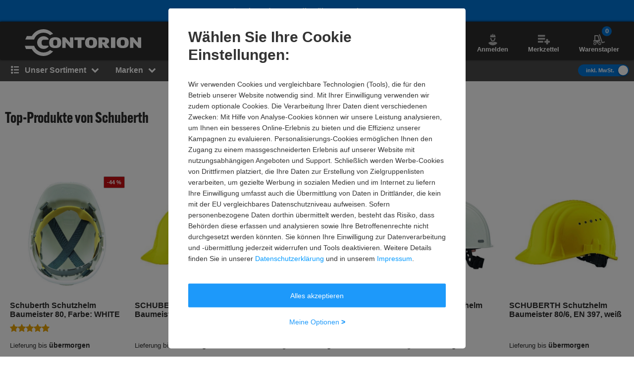

--- FILE ---
content_type: text/css
request_url: https://static.contorion.de/styles/all-fonts-4cccd3a367.css
body_size: 26097
content:

/* undefined */
@font-face {
    font-family: "contorionFont";
    font-style: normal;
    font-weight: 400;
    src: url([data-uri]) format("woff2");
    font-display: block;
}

/* undefined */
@font-face {
    font-family: "FontAwesome";
    font-style: normal;
    font-weight: 400;
    src: url([data-uri]) format("woff2");
    font-display: block;
}


--- FILE ---
content_type: application/javascript; charset=utf-8
request_url: https://cdn-eu.dynamicyield.com/api/9878324/api_dynamic.js
body_size: 24685
content:
var DYExps=DYExps||{};if(function(){var e=9878324;void 0===window.DY&&(window.DY={}),void 0===window.DY.scsec&&(window.DY.scsec=e);var t,a={1069579:{internal:!0,showOnce:!1,containsSessionStickiness:!1,containsVersionStickiness:!1,ignoreHooks:!1,displayName:(t=["202501 PDP Voucher: PV push","dy-auto-embedded-object","main#content > div.js-product-detail.container > div.t-pdp__above-the-fold-container > div.t-pdp__buy-box > div > div.o-product-buy-box-v2__product-buy > form > div > div.m-add-to-cart-form-v2__price > div.m-product-prices-v2","_FirstPageInSession","SEA_push_default_45","https://www.contorion.de/p/bauer-suedlohn-schwerlast-kipper-sk2100-lackiert","not_contains","202501_SEA_45","Variation%202","%3Cdiv%20id=%22dy_cb_$%7BdyVariationId%7D%22%3E%0A%20%20%3Cdiv%20id=%22dy_cb_cta_$%7BdyVariationId%7D%22%3E$%7BCall%20to%20Action%7D%3C/div%3E%0A%20%20%3Cdiv%20id=%22dy_cb_code_$%7BdyVariationId%7D%22%3E$%7BCoupon%20Code%7D%3C/div%3E%0A%3Cp%20style=%22color:#999999;%20font-size:14px;%20color:#99999;%20font-family:%20Helvetica,%20Arial,%20sans-serif;%22%20%3E%20$%7BDisclaimer%7D%0A%3C/div%3E","@import%20url('https://fonts.googleapis.com/css?family=Raleway:500,800&display=swap');%0A%0A#dy_cb_$%7BdyVariationId%7D%20%7B%0A%20%20padding:3px;%0A%20%20line-height:1;%0A%20%20background:$%7BBanner%20Background%20Color%7D;%0A%20%20color:$%7BBanner%20Text%20Color%7D;%0A%20%20$%7BFont%7D%0A%7D%0A%0A#dy_cb_cta_$%7BdyVariationId%7D%20%7B%0A%20%20display:inline-block;%0A%20%20font-size:$%7BText%20Font%20Size%7Dpx;%0A%20%20margin-right:0px;%0A%20%20margin-top:0px;%0A%0A%7D%0A%0A#dy_cb_code_$%7BdyVariationId%7D%20%7B%0A%20%20display:inline-block;%0A%20%20font-weight:%20bold;%0A%20%20font-size:$%7BCode%20Font%20Size%7Dpx;%0A%20%20color:$%7BCode%20Text%20Color%7D;%0A%20%20background:$%7BCode%20Background%20Color%7D;%0A%20%20padding:2px%205px;%0A%7D%0A%0A%20%20","%7B%22html%22:%7B%22Disclaimer%22:%7B%22value%22:%22Der%2520Gutschein%2520ist%2520nur%2520f%25FCr%2520diesen%2520Artikel%2520und%2520bis%2520zum%252031.01.2026%2520einl%25F6sbar.%2520Eine%2520Kombination%2520mit%2520anderen%2520Gutscheinen%2520ist%2520nicht%2520m%25F6glich.%22%7D,%22dyVariationId%22:%7B%22value%22:%22%22%7D,%22Call%20to%20Action%22:%7B%22value%22:%2245%2520%25u20AC%2520Rabatt%2520mit%2520Code%22%7D,%22Coupon%20Code%22:%7B%22value%22:%22PC45DEFALR%22%7D%7D,%22css%22:%7B%22dyVariationId%22:%7B%22value%22:%22%22%7D,%22Font%22:%7B%22value%22:%22font-family%253A%2527Alternate%2520Gothic%2527%252Csans-serif%22%7D,%22Banner%20Background%20Color%22:%7B%22value%22:%22%2523ffffff%22%7D,%22Banner%20Text%20Color%22:%7B%22value%22:%22%25232c2c2c%22%7D,%22Text%20Font%20Size%22:%7B%22value%22:%2225%22%7D,%22Code%20Background%20Color%22:%7B%22value%22:%22%2523ffffff%22%7D,%22Code%20Text%20Color%22:%7B%22value%22:%22%25230099ff%22%7D,%22Code%20Font%20Size%22:%7B%22value%22:%2224%22%7D%7D,%22js%22:%7B%22dyVariationId%22:%7B%22value%22:%22%22%7D%7D,%22rcom%22:%7B%7D%7D","%7B%22css%22:%5B%5D,%22js%22:%5B%5D,%22html%22:%5B%5D%7D","SEA_push_default_35","202501_SEA_35","%7B%22html%22:%7B%22Disclaimer%22:%7B%22value%22:%22Der%2520Gutschein%2520ist%2520nur%2520f%25FCr%2520diesen%2520Artikel%2520und%2520bis%2520zum%252031.01.2026%2520einl%25F6sbar.%2520Eine%2520Kombination%2520mit%2520anderen%2520Gutscheinen%2520ist%2520nicht%2520m%25F6glich.%22%7D,%22dyVariationId%22:%7B%22value%22:%22%22%7D,%22Call%20to%20Action%22:%7B%22value%22:%2235%2520%25u20AC%2520Rabatt%2520mit%2520Code%22%7D,%22Coupon%20Code%22:%7B%22value%22:%22PC35DEFBB9%22%7D%7D,%22css%22:%7B%22dyVariationId%22:%7B%22value%22:%22%22%7D,%22Font%22:%7B%22value%22:%22font-family%253A%2527Alternate%2520Gothic%2527%252Csans-serif%22%7D,%22Banner%20Background%20Color%22:%7B%22value%22:%22%2523ffffff%22%7D,%22Banner%20Text%20Color%22:%7B%22value%22:%22%25232c2c2c%22%7D,%22Text%20Font%20Size%22:%7B%22value%22:%2225%22%7D,%22Code%20Background%20Color%22:%7B%22value%22:%22%2523ffffff%22%7D,%22Code%20Text%20Color%22:%7B%22value%22:%22%25230099ff%22%7D,%22Code%20Font%20Size%22:%7B%22value%22:%2224%22%7D%7D,%22js%22:%7B%22dyVariationId%22:%7B%22value%22:%22%22%7D%7D,%22rcom%22:%7B%7D%7D","SEA_push_default_50","202309_SEA_50","%7B%22html%22:%7B%22Disclaimer%22:%7B%22value%22:%22Der%2520Gutschein%2520ist%2520nur%2520f%25FCr%2520diesen%2520Artikel%2520und%2520bis%2520zum%252031.01.2026%2520einl%25F6sbar.%2520Eine%2520Kombination%2520mit%2520anderen%2520Gutscheinen%2520ist%2520nicht%2520m%25F6glich.%22%7D,%22dyVariationId%22:%7B%22value%22:%22%22%7D,%22Call%20to%20Action%22:%7B%22value%22:%2250%2520%25u20AC%2520Rabatt%2520mit%2520Code%22%7D,%22Coupon%20Code%22:%7B%22value%22:%22PC50DEFZZW%22%7D%7D,%22css%22:%7B%22dyVariationId%22:%7B%22value%22:%22%22%7D,%22Font%22:%7B%22value%22:%22font-family%253A%2527Alternate%2520Gothic%2527%252Csans-serif%22%7D,%22Banner%20Background%20Color%22:%7B%22value%22:%22%2523ffffff%22%7D,%22Banner%20Text%20Color%22:%7B%22value%22:%22%25232c2c2c%22%7D,%22Text%20Font%20Size%22:%7B%22value%22:%2225%22%7D,%22Code%20Background%20Color%22:%7B%22value%22:%22%2523ffffff%22%7D,%22Code%20Text%20Color%22:%7B%22value%22:%22%25230099ff%22%7D,%22Code%20Font%20Size%22:%7B%22value%22:%2224%22%7D%7D,%22js%22:%7B%22dyVariationId%22:%7B%22value%22:%22%22%7D%7D,%22rcom%22:%7B%7D%7D","_CurrentPage","SEA_push_default_40","202309_SEA_40","%7B%22html%22:%7B%22Disclaimer%22:%7B%22value%22:%22Der%2520Gutschein%2520ist%2520nur%2520f%25FCr%2520diesen%2520Artikel%2520und%2520bis%2520zum%252031.01.2026%2520einl%25F6sbar.%2520Eine%2520Kombination%2520mit%2520anderen%2520Gutscheinen%2520ist%2520nicht%2520m%25F6glich.%22%7D,%22dyVariationId%22:%7B%22value%22:%22%22%7D,%22Call%20to%20Action%22:%7B%22value%22:%2240%2520%25u20AC%2520Rabatt%2520mit%2520Code%22%7D,%22Coupon%20Code%22:%7B%22value%22:%22PC40DEFUHD%22%7D%7D,%22css%22:%7B%22dyVariationId%22:%7B%22value%22:%22%22%7D,%22Font%22:%7B%22value%22:%22font-family%253A%2527Alternate%2520Gothic%2527%252Csans-serif%22%7D,%22Banner%20Background%20Color%22:%7B%22value%22:%22%2523ffffff%22%7D,%22Banner%20Text%20Color%22:%7B%22value%22:%22%25232c2c2c%22%7D,%22Text%20Font%20Size%22:%7B%22value%22:%2225%22%7D,%22Code%20Background%20Color%22:%7B%22value%22:%22%2523ffffff%22%7D,%22Code%20Text%20Color%22:%7B%22value%22:%22%25230099ff%22%7D,%22Code%20Font%20Size%22:%7B%22value%22:%2224%22%7D%7D,%22js%22:%7B%22dyVariationId%22:%7B%22value%22:%22%22%7D%7D,%22rcom%22:%7B%7D%7D","SEA_push_default_30","202309_SEA_30","%7B%22html%22:%7B%22Disclaimer%22:%7B%22value%22:%22Der%2520Gutschein%2520ist%2520nur%2520f%25FCr%2520diesen%2520Artikel%2520und%2520bis%2520zum%252031.01.2026%2520einl%25F6sbar.%2520Eine%2520Kombination%2520mit%2520anderen%2520Gutscheinen%2520ist%2520nicht%2520m%25F6glich.%22%7D,%22dyVariationId%22:%7B%22value%22:%22%22%7D,%22Call%20to%20Action%22:%7B%22value%22:%2230%2520%25u20AC%2520Rabatt%2520mit%2520Code%22%7D,%22Coupon%20Code%22:%7B%22value%22:%22PC30DEFVHB%22%7D%7D,%22css%22:%7B%22dyVariationId%22:%7B%22value%22:%22%22%7D,%22Font%22:%7B%22value%22:%22font-family%253A%2527Alternate%2520Gothic%2527%252Csans-serif%22%7D,%22Banner%20Background%20Color%22:%7B%22value%22:%22%2523ffffff%22%7D,%22Banner%20Text%20Color%22:%7B%22value%22:%22%25232c2c2c%22%7D,%22Text%20Font%20Size%22:%7B%22value%22:%2225%22%7D,%22Code%20Background%20Color%22:%7B%22value%22:%22%2523ffffff%22%7D,%22Code%20Text%20Color%22:%7B%22value%22:%22%25230099ff%22%7D,%22Code%20Font%20Size%22:%7B%22value%22:%2224%22%7D%7D,%22js%22:%7B%22dyVariationId%22:%7B%22value%22:%22%22%7D%7D,%22rcom%22:%7B%7D%7D","SEA_push_default_25","202309_SEA_25","%7B%22html%22:%7B%22Disclaimer%22:%7B%22value%22:%22Der%2520Gutschein%2520ist%2520nur%2520f%25FCr%2520diesen%2520Artikel%2520und%2520bis%2520zum%252031.01.2026%2520einl%25F6sbar.%2520Eine%2520Kombination%2520mit%2520anderen%2520Gutscheinen%2520ist%2520nicht%2520m%25F6glich.%22%7D,%22dyVariationId%22:%7B%22value%22:%22%22%7D,%22Call%20to%20Action%22:%7B%22value%22:%2225%2520%25u20AC%2520Rabatt%2520mit%2520Code%22%7D,%22Coupon%20Code%22:%7B%22value%22:%22PC25DEFNBQ%22%7D%7D,%22css%22:%7B%22dyVariationId%22:%7B%22value%22:%22%22%7D,%22Font%22:%7B%22value%22:%22font-family%253A%2527Alternate%2520Gothic%2527%252Csans-serif%22%7D,%22Banner%20Background%20Color%22:%7B%22value%22:%22%2523ffffff%22%7D,%22Banner%20Text%20Color%22:%7B%22value%22:%22%25232c2c2c%22%7D,%22Text%20Font%20Size%22:%7B%22value%22:%2225%22%7D,%22Code%20Background%20Color%22:%7B%22value%22:%22%2523ffffff%22%7D,%22Code%20Text%20Color%22:%7B%22value%22:%22%25230099ff%22%7D,%22Code%20Font%20Size%22:%7B%22value%22:%2224%22%7D%7D,%22js%22:%7B%22dyVariationId%22:%7B%22value%22:%22%22%7D%7D,%22rcom%22:%7B%7D%7D","SEA_push_default_20","202309_SEA_20","%7B%22html%22:%7B%22Disclaimer%22:%7B%22value%22:%22Der%2520Gutschein%2520ist%2520nur%2520f%25FCr%2520diesen%2520Artikel%2520und%2520bis%2520zum%252031.01.2026%2520einl%25F6sbar.%2520Eine%2520Kombination%2520mit%2520anderen%2520Gutscheinen%2520ist%2520nicht%2520m%25F6glich.%22%7D,%22dyVariationId%22:%7B%22value%22:%22%22%7D,%22Call%20to%20Action%22:%7B%22value%22:%2220%2520%25u20AC%2520Rabatt%2520mit%2520Code%22%7D,%22Coupon%20Code%22:%7B%22value%22:%22PC20DEF9G7%22%7D%7D,%22css%22:%7B%22dyVariationId%22:%7B%22value%22:%22%22%7D,%22Font%22:%7B%22value%22:%22font-family%253A%2527Alternate%2520Gothic%2527%252Csans-serif%22%7D,%22Banner%20Background%20Color%22:%7B%22value%22:%22%2523ffffff%22%7D,%22Banner%20Text%20Color%22:%7B%22value%22:%22%25232c2c2c%22%7D,%22Text%20Font%20Size%22:%7B%22value%22:%2225%22%7D,%22Code%20Background%20Color%22:%7B%22value%22:%22%2523ffffff%22%7D,%22Code%20Text%20Color%22:%7B%22value%22:%22%25230099ff%22%7D,%22Code%20Font%20Size%22:%7B%22value%22:%2224%22%7D%7D,%22js%22:%7B%22dyVariationId%22:%7B%22value%22:%22%22%7D%7D,%22rcom%22:%7B%7D%7D","SEA_push_default_15","202309_SEA_15","%7B%22html%22:%7B%22Coupon%20Code%22:%7B%22value%22:%22PC15DEFZN1%22%7D,%22Disclaimer%22:%7B%22value%22:%22Der%2520Gutschein%2520ist%2520nur%2520f%25FCr%2520diesen%2520Artikel%2520und%2520bis%2520zum%252031.01.2026%2520einl%25F6sbar.%2520Eine%2520Kombination%2520mit%2520anderen%2520Gutscheinen%2520ist%2520nicht%2520m%25F6glich.%22%7D,%22dyVariationId%22:%7B%22value%22:%22%22%7D,%22Call%20to%20Action%22:%7B%22value%22:%2215%2520%25u20AC%2520Rabatt%2520mit%2520Code%22%7D%7D,%22css%22:%7B%22dyVariationId%22:%7B%22value%22:%22%22%7D,%22Font%22:%7B%22value%22:%22font-family%253A%2527Alternate%2520Gothic%2527%252Csans-serif%22%7D,%22Banner%20Background%20Color%22:%7B%22value%22:%22%2523ffffff%22%7D,%22Banner%20Text%20Color%22:%7B%22value%22:%22%25232c2c2c%22%7D,%22Text%20Font%20Size%22:%7B%22value%22:%2225%22%7D,%22Code%20Background%20Color%22:%7B%22value%22:%22%2523ffffff%22%7D,%22Code%20Text%20Color%22:%7B%22value%22:%22%25230099ff%22%7D,%22Code%20Font%20Size%22:%7B%22value%22:%2224%22%7D%7D,%22js%22:%7B%22dyVariationId%22:%7B%22value%22:%22%22%7D%7D,%22rcom%22:%7B%7D%7D","SEA_push_default_10","202309_SEA_10","%7B%22html%22:%7B%22Coupon%20Code%22:%7B%22value%22:%22PC10DEFZXM%22%7D,%22Disclaimer%22:%7B%22value%22:%22Der%2520Gutschein%2520ist%2520nur%2520f%25FCr%2520diesen%2520Artikel%2520und%2520bis%2520zum%252031.01.2026%2520einl%25F6sbar.%2520Eine%2520Kombination%2520mit%2520anderen%2520Gutscheinen%2520ist%2520nicht%2520m%25F6glich.%22%7D,%22dyVariationId%22:%7B%22value%22:%22%22%7D,%22Call%20to%20Action%22:%7B%22value%22:%2210%2520%25u20AC%2520Rabatt%2520mit%2520Code%22%7D%7D,%22css%22:%7B%22dyVariationId%22:%7B%22value%22:%22%22%7D,%22Font%22:%7B%22value%22:%22font-family%253A%2527Alternate%2520Gothic%2527%252Csans-serif%22%7D,%22Banner%20Background%20Color%22:%7B%22value%22:%22%2523ffffff%22%7D,%22Banner%20Text%20Color%22:%7B%22value%22:%22%25232c2c2c%22%7D,%22Text%20Font%20Size%22:%7B%22value%22:%2225%22%7D,%22Code%20Background%20Color%22:%7B%22value%22:%22%2523ffffff%22%7D,%22Code%20Text%20Color%22:%7B%22value%22:%22%25230099ff%22%7D,%22Code%20Font%20Size%22:%7B%22value%22:%2224%22%7D%7D,%22js%22:%7B%22dyVariationId%22:%7B%22value%22:%22%22%7D%7D,%22rcom%22:%7B%7D%7D","SEA_push_default_05","SEA_push_50","202309_SEA_5","%7B%22html%22:%7B%22Coupon%20Code%22:%7B%22value%22:%22PC5DEF71Z%22%7D,%22Disclaimer%22:%7B%22value%22:%22Der%2520Gutschein%2520ist%2520nur%2520f%25FCr%2520diesen%2520Artikel%2520und%2520bis%2520zum%252031.01.2026%2520einl%25F6sbar.%2520Eine%2520Kombination%2520mit%2520anderen%2520Gutscheinen%2520ist%2520nicht%2520m%25F6glich.%22%7D,%22dyVariationId%22:%7B%22value%22:%22%22%7D,%22Call%20to%20Action%22:%7B%22value%22:%225%2520%25u20AC%2520Rabatt%2520mit%2520Code%22%7D%7D,%22css%22:%7B%22dyVariationId%22:%7B%22value%22:%22%22%7D,%22Font%22:%7B%22value%22:%22font-family%253A%2527Alternate%2520Gothic%2527%252Csans-serif%22%7D,%22Banner%20Background%20Color%22:%7B%22value%22:%22%2523ffffff%22%7D,%22Banner%20Text%20Color%22:%7B%22value%22:%22%25232c2c2c%22%7D,%22Text%20Font%20Size%22:%7B%22value%22:%2225%22%7D,%22Code%20Background%20Color%22:%7B%22value%22:%22%2523ffffff%22%7D,%22Code%20Text%20Color%22:%7B%22value%22:%22%25230099ff%22%7D,%22Code%20Font%20Size%22:%7B%22value%22:%2224%22%7D%7D,%22js%22:%7B%22dyVariationId%22:%7B%22value%22:%22%22%7D%7D,%22rcom%22:%7B%7D%7D","202501 PDP Voucher: PV push_aggr","SEA_push_agg_100","202501_SEA_aggr_100","%7B%22html%22:%7B%22Disclaimer%22:%7B%22value%22:%22Der%2520Gutschein%2520ist%2520nur%2520f%25FCr%2520diesen%2520Artikel%2520und%2520bis%2520zum%252031.01.2026%2520einl%25F6sbar.%2520Eine%2520Kombination%2520mit%2520anderen%2520Gutscheinen%2520ist%2520nicht%2520m%25F6glich.%22%7D,%22dyVariationId%22:%7B%22value%22:%22%22%7D,%22Call%20to%20Action%22:%7B%22value%22:%22100%2520%25u20AC%2520Rabatt%2520mit%2520Code%22%7D,%22Coupon%20Code%22:%7B%22value%22:%22PC100AGGGE3%22%7D%7D,%22css%22:%7B%22dyVariationId%22:%7B%22value%22:%22%22%7D,%22Font%22:%7B%22value%22:%22font-family%253A%2527Alternate%2520Gothic%2527%252Csans-serif%22%7D,%22Banner%20Background%20Color%22:%7B%22value%22:%22%2523ffffff%22%7D,%22Banner%20Text%20Color%22:%7B%22value%22:%22%25232c2c2c%22%7D,%22Text%20Font%20Size%22:%7B%22value%22:%2225%22%7D,%22Code%20Background%20Color%22:%7B%22value%22:%22%2523ffffff%22%7D,%22Code%20Text%20Color%22:%7B%22value%22:%22%25230099ff%22%7D,%22Code%20Font%20Size%22:%7B%22value%22:%2224%22%7D%7D,%22js%22:%7B%22dyVariationId%22:%7B%22value%22:%22%22%7D%7D,%22rcom%22:%7B%7D%7D","SEA_push_agg_90","202501_SEA_aggr_90","%7B%22html%22:%7B%22Call%20to%20Action%22:%7B%22value%22:%2290%2520%25u20AC%2520Rabatt%2520mit%2520Code%22%7D,%22Coupon%20Code%22:%7B%22value%22:%22PC90AGG247%22%7D,%22Disclaimer%22:%7B%22value%22:%22Der%2520Gutschein%2520ist%2520nur%2520f%25FCr%2520diesen%2520Artikel%2520und%2520bis%2520zum%252031.01.2026%2520einl%25F6sbar.%2520Eine%2520Kombination%2520mit%2520anderen%2520Gutscheinen%2520ist%2520nicht%2520m%25F6glich.%22%7D,%22dyVariationId%22:%7B%22value%22:%22%22%7D%7D,%22css%22:%7B%22Font%22:%7B%22value%22:%22font-family%253A%2527Alternate%2520Gothic%2527%252Csans-serif%22%7D,%22Banner%20Background%20Color%22:%7B%22value%22:%22%2523ffffff%22%7D,%22Banner%20Text%20Color%22:%7B%22value%22:%22%25232c2c2c%22%7D,%22Text%20Font%20Size%22:%7B%22value%22:%2225%22%7D,%22Code%20Background%20Color%22:%7B%22value%22:%22%2523ffffff%22%7D,%22Code%20Text%20Color%22:%7B%22value%22:%22%25230099ff%22%7D,%22Code%20Font%20Size%22:%7B%22value%22:%2224%22%7D,%22dyVariationId%22:%7B%22value%22:%22%22%7D%7D,%22js%22:%7B%22dyVariationId%22:%7B%22value%22:%22%22%7D%7D,%22rcom%22:%7B%7D%7D","SEA_push_agg_80","202501_SEA_aggr_80","%7B%22html%22:%7B%22Disclaimer%22:%7B%22value%22:%22Der%2520Gutschein%2520ist%2520nur%2520f%25FCr%2520diesen%2520Artikel%2520und%2520bis%2520zum%252031.01.2026%2520einl%25F6sbar.%2520Eine%2520Kombination%2520mit%2520anderen%2520Gutscheinen%2520ist%2520nicht%2520m%25F6glich.%22%7D,%22dyVariationId%22:%7B%22value%22:%22%22%7D,%22Call%20to%20Action%22:%7B%22value%22:%2280%2520%25u20AC%2520Rabatt%2520mit%2520Code%22%7D,%22Coupon%20Code%22:%7B%22value%22:%22PC80AGGPAG%22%7D%7D,%22css%22:%7B%22dyVariationId%22:%7B%22value%22:%22%22%7D,%22Font%22:%7B%22value%22:%22font-family%253A%2527Alternate%2520Gothic%2527%252Csans-serif%22%7D,%22Banner%20Background%20Color%22:%7B%22value%22:%22%2523ffffff%22%7D,%22Banner%20Text%20Color%22:%7B%22value%22:%22%25232c2c2c%22%7D,%22Text%20Font%20Size%22:%7B%22value%22:%2225%22%7D,%22Code%20Background%20Color%22:%7B%22value%22:%22%2523ffffff%22%7D,%22Code%20Text%20Color%22:%7B%22value%22:%22%25230099ff%22%7D,%22Code%20Font%20Size%22:%7B%22value%22:%2224%22%7D%7D,%22js%22:%7B%22dyVariationId%22:%7B%22value%22:%22%22%7D%7D,%22rcom%22:%7B%7D%7D","SEA_push_agg_70","202501_SEA_aggr_70","%7B%22html%22:%7B%22Disclaimer%22:%7B%22value%22:%22Der%2520Gutschein%2520ist%2520nur%2520f%25FCr%2520diesen%2520Artikel%2520und%2520bis%2520zum%252031.01.2026%2520einl%25F6sbar.%2520Eine%2520Kombination%2520mit%2520anderen%2520Gutscheinen%2520ist%2520nicht%2520m%25F6glich.%22%7D,%22dyVariationId%22:%7B%22value%22:%22%22%7D,%22Call%20to%20Action%22:%7B%22value%22:%2270%2520%25u20AC%2520Rabatt%2520mit%2520Code%22%7D,%22Coupon%20Code%22:%7B%22value%22:%22PC70AGGVB7%22%7D%7D,%22css%22:%7B%22dyVariationId%22:%7B%22value%22:%22%22%7D,%22Font%22:%7B%22value%22:%22font-family%253A%2527Alternate%2520Gothic%2527%252Csans-serif%22%7D,%22Banner%20Background%20Color%22:%7B%22value%22:%22%2523ffffff%22%7D,%22Banner%20Text%20Color%22:%7B%22value%22:%22%25232c2c2c%22%7D,%22Text%20Font%20Size%22:%7B%22value%22:%2225%22%7D,%22Code%20Background%20Color%22:%7B%22value%22:%22%2523ffffff%22%7D,%22Code%20Text%20Color%22:%7B%22value%22:%22%25230099ff%22%7D,%22Code%20Font%20Size%22:%7B%22value%22:%2224%22%7D%7D,%22js%22:%7B%22dyVariationId%22:%7B%22value%22:%22%22%7D%7D,%22rcom%22:%7B%7D%7D","SEA_push_agg_30","202501_SEA_aggr_30","%7B%22html%22:%7B%22Disclaimer%22:%7B%22value%22:%22Der%2520Gutschein%2520ist%2520nur%2520f%25FCr%2520diesen%2520Artikel%2520und%2520bis%2520zum%252031.01.2026%2520einl%25F6sbar.%2520Eine%2520Kombination%2520mit%2520anderen%2520Gutscheinen%2520ist%2520nicht%2520m%25F6glich.%22%7D,%22dyVariationId%22:%7B%22value%22:%22%22%7D,%22Call%20to%20Action%22:%7B%22value%22:%2230%2520%25u20AC%2520Rabatt%2520mit%2520Code%22%7D,%22Coupon%20Code%22:%7B%22value%22:%22PC30AGG8DD%22%7D%7D,%22css%22:%7B%22dyVariationId%22:%7B%22value%22:%22%22%7D,%22Font%22:%7B%22value%22:%22font-family%253A%2527Alternate%2520Gothic%2527%252Csans-serif%22%7D,%22Banner%20Background%20Color%22:%7B%22value%22:%22%2523ffffff%22%7D,%22Banner%20Text%20Color%22:%7B%22value%22:%22%25232c2c2c%22%7D,%22Text%20Font%20Size%22:%7B%22value%22:%2225%22%7D,%22Code%20Background%20Color%22:%7B%22value%22:%22%2523ffffff%22%7D,%22Code%20Text%20Color%22:%7B%22value%22:%22%25230099ff%22%7D,%22Code%20Font%20Size%22:%7B%22value%22:%2224%22%7D%7D,%22js%22:%7B%22dyVariationId%22:%7B%22value%22:%22%22%7D%7D,%22rcom%22:%7B%7D%7D","SEA_push_agg_35","202501_SEA_aggr_35","%7B%22html%22:%7B%22Disclaimer%22:%7B%22value%22:%22Der%2520Gutschein%2520ist%2520nur%2520f%25FCr%2520diesen%2520Artikel%2520und%2520bis%2520zum%252031.01.2026%2520einl%25F6sbar.%2520Eine%2520Kombination%2520mit%2520anderen%2520Gutscheinen%2520ist%2520nicht%2520m%25F6glich.%22%7D,%22dyVariationId%22:%7B%22value%22:%22%22%7D,%22Call%20to%20Action%22:%7B%22value%22:%2235%2520%25u20AC%2520Rabatt%2520mit%2520Code%22%7D,%22Coupon%20Code%22:%7B%22value%22:%22PC35AGG9ED%22%7D%7D,%22css%22:%7B%22dyVariationId%22:%7B%22value%22:%22%22%7D,%22Font%22:%7B%22value%22:%22font-family%253A%2527Alternate%2520Gothic%2527%252Csans-serif%22%7D,%22Banner%20Background%20Color%22:%7B%22value%22:%22%2523ffffff%22%7D,%22Banner%20Text%20Color%22:%7B%22value%22:%22%25232c2c2c%22%7D,%22Text%20Font%20Size%22:%7B%22value%22:%2225%22%7D,%22Code%20Background%20Color%22:%7B%22value%22:%22%2523ffffff%22%7D,%22Code%20Text%20Color%22:%7B%22value%22:%22%25230099ff%22%7D,%22Code%20Font%20Size%22:%7B%22value%22:%2224%22%7D%7D,%22js%22:%7B%22dyVariationId%22:%7B%22value%22:%22%22%7D%7D,%22rcom%22:%7B%7D%7D","SEA_push_agg_40","202501_SEA_aggr_40","%7B%22html%22:%7B%22Disclaimer%22:%7B%22value%22:%22Der%2520Gutschein%2520ist%2520nur%2520f%25FCr%2520diesen%2520Artikel%2520und%2520bis%2520zum%252031.01.2026%2520einl%25F6sbar.%2520Eine%2520Kombination%2520mit%2520anderen%2520Gutscheinen%2520ist%2520nicht%2520m%25F6glich.%22%7D,%22dyVariationId%22:%7B%22value%22:%22%22%7D,%22Call%20to%20Action%22:%7B%22value%22:%2240%2520%25u20AC%2520Rabatt%2520mit%2520Code%22%7D,%22Coupon%20Code%22:%7B%22value%22:%22PC40AGGW4C%22%7D%7D,%22css%22:%7B%22dyVariationId%22:%7B%22value%22:%22%22%7D,%22Font%22:%7B%22value%22:%22font-family%253A%2527Alternate%2520Gothic%2527%252Csans-serif%22%7D,%22Banner%20Background%20Color%22:%7B%22value%22:%22%2523ffffff%22%7D,%22Banner%20Text%20Color%22:%7B%22value%22:%22%25232c2c2c%22%7D,%22Text%20Font%20Size%22:%7B%22value%22:%2225%22%7D,%22Code%20Background%20Color%22:%7B%22value%22:%22%2523ffffff%22%7D,%22Code%20Text%20Color%22:%7B%22value%22:%22%25230099ff%22%7D,%22Code%20Font%20Size%22:%7B%22value%22:%2224%22%7D%7D,%22js%22:%7B%22dyVariationId%22:%7B%22value%22:%22%22%7D%7D,%22rcom%22:%7B%7D%7D","SEA_push_agg_45","202501_SEA_aggr_45","%7B%22html%22:%7B%22Disclaimer%22:%7B%22value%22:%22Der%2520Gutschein%2520ist%2520nur%2520f%25FCr%2520diesen%2520Artikel%2520und%2520bis%2520zum%252031.01.2026%2520einl%25F6sbar.%2520Eine%2520Kombination%2520mit%2520anderen%2520Gutscheinen%2520ist%2520nicht%2520m%25F6glich.%22%7D,%22dyVariationId%22:%7B%22value%22:%22%22%7D,%22Call%20to%20Action%22:%7B%22value%22:%2245%2520%25u20AC%2520Rabatt%2520mit%2520Code%22%7D,%22Coupon%20Code%22:%7B%22value%22:%22PC45AGGGW2%22%7D%7D,%22css%22:%7B%22dyVariationId%22:%7B%22value%22:%22%22%7D,%22Font%22:%7B%22value%22:%22font-family%253A%2527Alternate%2520Gothic%2527%252Csans-serif%22%7D,%22Banner%20Background%20Color%22:%7B%22value%22:%22%2523ffffff%22%7D,%22Banner%20Text%20Color%22:%7B%22value%22:%22%25232c2c2c%22%7D,%22Text%20Font%20Size%22:%7B%22value%22:%2225%22%7D,%22Code%20Background%20Color%22:%7B%22value%22:%22%2523ffffff%22%7D,%22Code%20Text%20Color%22:%7B%22value%22:%22%25230099ff%22%7D,%22Code%20Font%20Size%22:%7B%22value%22:%2224%22%7D%7D,%22js%22:%7B%22dyVariationId%22:%7B%22value%22:%22%22%7D%7D,%22rcom%22:%7B%7D%7D","SEA_push_agg_50","202501_SEA_aggr_50","%7B%22html%22:%7B%22Disclaimer%22:%7B%22value%22:%22Der%2520Gutschein%2520ist%2520nur%2520f%25FCr%2520diesen%2520Artikel%2520und%2520bis%2520zum%252031.01.2026%2520einl%25F6sbar.%2520Eine%2520Kombination%2520mit%2520anderen%2520Gutscheinen%2520ist%2520nicht%2520m%25F6glich.%22%7D,%22dyVariationId%22:%7B%22value%22:%22%22%7D,%22Call%20to%20Action%22:%7B%22value%22:%2250%2520%25u20AC%2520Rabatt%2520mit%2520Code%22%7D,%22Coupon%20Code%22:%7B%22value%22:%22PC50AGGYH9%22%7D%7D,%22css%22:%7B%22dyVariationId%22:%7B%22value%22:%22%22%7D,%22Font%22:%7B%22value%22:%22font-family%253A%2527Alternate%2520Gothic%2527%252Csans-serif%22%7D,%22Banner%20Background%20Color%22:%7B%22value%22:%22%2523ffffff%22%7D,%22Banner%20Text%20Color%22:%7B%22value%22:%22%25232c2c2c%22%7D,%22Text%20Font%20Size%22:%7B%22value%22:%2225%22%7D,%22Code%20Background%20Color%22:%7B%22value%22:%22%2523ffffff%22%7D,%22Code%20Text%20Color%22:%7B%22value%22:%22%25230099ff%22%7D,%22Code%20Font%20Size%22:%7B%22value%22:%2224%22%7D%7D,%22js%22:%7B%22dyVariationId%22:%7B%22value%22:%22%22%7D%7D,%22rcom%22:%7B%7D%7D","SEA_push_agg_60","202501_SEA_aggr_60","%7B%22html%22:%7B%22Disclaimer%22:%7B%22value%22:%22Der%2520Gutschein%2520ist%2520nur%2520f%25FCr%2520diesen%2520Artikel%2520und%2520bis%2520zum%252031.01.2026%2520einl%25F6sbar.%2520Eine%2520Kombination%2520mit%2520anderen%2520Gutscheinen%2520ist%2520nicht%2520m%25F6glich.%22%7D,%22dyVariationId%22:%7B%22value%22:%22%22%7D,%22Call%20to%20Action%22:%7B%22value%22:%2260%2520%25u20AC%2520Rabatt%2520mit%2520Code%22%7D,%22Coupon%20Code%22:%7B%22value%22:%22PC60AGGHZM%22%7D%7D,%22css%22:%7B%22dyVariationId%22:%7B%22value%22:%22%22%7D,%22Font%22:%7B%22value%22:%22font-family%253A%2527Alternate%2520Gothic%2527%252Csans-serif%22%7D,%22Banner%20Background%20Color%22:%7B%22value%22:%22%2523ffffff%22%7D,%22Banner%20Text%20Color%22:%7B%22value%22:%22%25232c2c2c%22%7D,%22Text%20Font%20Size%22:%7B%22value%22:%2225%22%7D,%22Code%20Background%20Color%22:%7B%22value%22:%22%2523ffffff%22%7D,%22Code%20Text%20Color%22:%7B%22value%22:%22%25230099ff%22%7D,%22Code%20Font%20Size%22:%7B%22value%22:%2224%22%7D%7D,%22js%22:%7B%22dyVariationId%22:%7B%22value%22:%22%22%7D%7D,%22rcom%22:%7B%7D%7D","SEA_push_agg_25","202502_SEA_aggr_25","%7B%22html%22:%7B%22Disclaimer%22:%7B%22value%22:%22Der%2520Gutschein%2520ist%2520nur%2520f%25FCr%2520diesen%2520Artikel%2520und%2520bis%2520zum%252031.01.2026%2520einl%25F6sbar.%2520Eine%2520Kombination%2520mit%2520anderen%2520Gutscheinen%2520ist%2520nicht%2520m%25F6glich.%22%7D,%22dyVariationId%22:%7B%22value%22:%22%22%7D,%22Call%20to%20Action%22:%7B%22value%22:%2225%2520%25u20AC%2520Rabatt%2520mit%2520Code%22%7D,%22Coupon%20Code%22:%7B%22value%22:%22PC25AGGP7K%22%7D%7D,%22css%22:%7B%22dyVariationId%22:%7B%22value%22:%22%22%7D,%22Font%22:%7B%22value%22:%22font-family%253A%2527Alternate%2520Gothic%2527%252Csans-serif%22%7D,%22Banner%20Background%20Color%22:%7B%22value%22:%22%2523ffffff%22%7D,%22Banner%20Text%20Color%22:%7B%22value%22:%22%25232c2c2c%22%7D,%22Text%20Font%20Size%22:%7B%22value%22:%2225%22%7D,%22Code%20Background%20Color%22:%7B%22value%22:%22%2523ffffff%22%7D,%22Code%20Text%20Color%22:%7B%22value%22:%22%25230099ff%22%7D,%22Code%20Font%20Size%22:%7B%22value%22:%2224%22%7D%7D,%22js%22:%7B%22dyVariationId%22:%7B%22value%22:%22%22%7D%7D,%22rcom%22:%7B%7D%7D","SEA_push_agg_20","202502_SEA_aggr_20","%7B%22html%22:%7B%22Disclaimer%22:%7B%22value%22:%22Der%2520Gutschein%2520ist%2520nur%2520f%25FCr%2520diesen%2520Artikel%2520und%2520bis%2520zum%252031.01.2026%2520einl%25F6sbar.%2520Eine%2520Kombination%2520mit%2520anderen%2520Gutscheinen%2520ist%2520nicht%2520m%25F6glich.%22%7D,%22dyVariationId%22:%7B%22value%22:%22%22%7D,%22Call%20to%20Action%22:%7B%22value%22:%2220%2520%25u20AC%2520Rabatt%2520mit%2520Code%22%7D,%22Coupon%20Code%22:%7B%22value%22:%22PC20AGG2PS%22%7D%7D,%22css%22:%7B%22dyVariationId%22:%7B%22value%22:%22%22%7D,%22Font%22:%7B%22value%22:%22font-family%253A%2527Alternate%2520Gothic%2527%252Csans-serif%22%7D,%22Banner%20Background%20Color%22:%7B%22value%22:%22%2523ffffff%22%7D,%22Banner%20Text%20Color%22:%7B%22value%22:%22%25232c2c2c%22%7D,%22Text%20Font%20Size%22:%7B%22value%22:%2225%22%7D,%22Code%20Background%20Color%22:%7B%22value%22:%22%2523ffffff%22%7D,%22Code%20Text%20Color%22:%7B%22value%22:%22%25230099ff%22%7D,%22Code%20Font%20Size%22:%7B%22value%22:%2224%22%7D%7D,%22js%22:%7B%22dyVariationId%22:%7B%22value%22:%22%22%7D%7D,%22rcom%22:%7B%7D%7D","SEA_push_agg_15","202502_SEA_aggr_15","%7B%22html%22:%7B%22Coupon%20Code%22:%7B%22value%22:%22PC15AGG17H%22%7D,%22Disclaimer%22:%7B%22value%22:%22Der%2520Gutschein%2520ist%2520nur%2520f%25FCr%2520diesen%2520Artikel%2520und%2520bis%2520zum%252031.01.2026%2520einl%25F6sbar.%2520Eine%2520Kombination%2520mit%2520anderen%2520Gutscheinen%2520ist%2520nicht%2520m%25F6glich.%22%7D,%22dyVariationId%22:%7B%22value%22:%22%22%7D,%22Call%20to%20Action%22:%7B%22value%22:%2215%2520%25u20AC%2520Rabatt%2520mit%2520Code%22%7D%7D,%22css%22:%7B%22dyVariationId%22:%7B%22value%22:%22%22%7D,%22Font%22:%7B%22value%22:%22font-family%253A%2527Alternate%2520Gothic%2527%252Csans-serif%22%7D,%22Banner%20Background%20Color%22:%7B%22value%22:%22%2523ffffff%22%7D,%22Banner%20Text%20Color%22:%7B%22value%22:%22%25232c2c2c%22%7D,%22Text%20Font%20Size%22:%7B%22value%22:%2225%22%7D,%22Code%20Background%20Color%22:%7B%22value%22:%22%2523ffffff%22%7D,%22Code%20Text%20Color%22:%7B%22value%22:%22%25230099ff%22%7D,%22Code%20Font%20Size%22:%7B%22value%22:%2224%22%7D%7D,%22js%22:%7B%22dyVariationId%22:%7B%22value%22:%22%22%7D%7D,%22rcom%22:%7B%7D%7D","SEA_push_aggr_10","202502_SEA_aggr_10","%7B%22html%22:%7B%22Coupon%20Code%22:%7B%22value%22:%22PC10AGGT31%22%7D,%22Disclaimer%22:%7B%22value%22:%22Der%2520Gutschein%2520ist%2520nur%2520f%25FCr%2520diesen%2520Artikel%2520und%2520bis%2520zum%252031.01.2026%2520einl%25F6sbar.%2520Eine%2520Kombination%2520mit%2520anderen%2520Gutscheinen%2520ist%2520nicht%2520m%25F6glich.%22%7D,%22dyVariationId%22:%7B%22value%22:%22%22%7D,%22Call%20to%20Action%22:%7B%22value%22:%2210%2520%25u20AC%2520Rabatt%2520mit%2520Code%22%7D%7D,%22css%22:%7B%22dyVariationId%22:%7B%22value%22:%22%22%7D,%22Font%22:%7B%22value%22:%22font-family%253A%2527Alternate%2520Gothic%2527%252Csans-serif%22%7D,%22Banner%20Background%20Color%22:%7B%22value%22:%22%2523ffffff%22%7D,%22Banner%20Text%20Color%22:%7B%22value%22:%22%25232c2c2c%22%7D,%22Text%20Font%20Size%22:%7B%22value%22:%2225%22%7D,%22Code%20Background%20Color%22:%7B%22value%22:%22%2523ffffff%22%7D,%22Code%20Text%20Color%22:%7B%22value%22:%22%25230099ff%22%7D,%22Code%20Font%20Size%22:%7B%22value%22:%2224%22%7D%7D,%22js%22:%7B%22dyVariationId%22:%7B%22value%22:%22%22%7D%7D,%22rcom%22:%7B%7D%7D","SEA_push_agg_05","202502_SEA_aggr_5","%7B%22html%22:%7B%22Coupon%20Code%22:%7B%22value%22:%22PC5AGGBRT%22%7D,%22Disclaimer%22:%7B%22value%22:%22Der%2520Gutschein%2520ist%2520nur%2520f%25FCr%2520diesen%2520Artikel%2520und%2520bis%2520zum%252031.01.2026%2520einl%25F6sbar.%2520Eine%2520Kombination%2520mit%2520anderen%2520Gutscheinen%2520ist%2520nicht%2520m%25F6glich.%22%7D,%22dyVariationId%22:%7B%22value%22:%22%22%7D,%22Call%20to%20Action%22:%7B%22value%22:%225%2520%25u20AC%2520Rabatt%2520mit%2520Code%22%7D%7D,%22css%22:%7B%22dyVariationId%22:%7B%22value%22:%22%22%7D,%22Font%22:%7B%22value%22:%22font-family%253A%2527Alternate%2520Gothic%2527%252Csans-serif%22%7D,%22Banner%20Background%20Color%22:%7B%22value%22:%22%2523ffffff%22%7D,%22Banner%20Text%20Color%22:%7B%22value%22:%22%25232c2c2c%22%7D,%22Text%20Font%20Size%22:%7B%22value%22:%2225%22%7D,%22Code%20Background%20Color%22:%7B%22value%22:%22%2523ffffff%22%7D,%22Code%20Text%20Color%22:%7B%22value%22:%22%25230099ff%22%7D,%22Code%20Font%20Size%22:%7B%22value%22:%2224%22%7D%7D,%22js%22:%7B%22dyVariationId%22:%7B%22value%22:%22%22%7D%7D,%22rcom%22:%7B%7D%7D","New STIER PDP Banner","New STIER PDP Banner Batch 1","#content > div.js-product-detail.container.js-ga4-view-item-event > div.t-pdp__above-the-fold-container > div.t-pdp__buy-box > div > div.o-product-buy-box-v2__brand-and-product-info > div > h3","^(?!.*(?:stier|festool|hikoki)).*$","_ProductFeaturesViews",'{"conditions":[{"field":"categories","method":"equals","relation":"OR","type":"string","values":["bppr"],"multi":true}],"negation":false,"relation":"AND"}',"%3Ca%20class=%22dy-ovelay-image-variation%22%20href=%22$%7BImage%20Link%7D%22%20style=%22width:100%25;height:100%25;%22%20aria-label=%22$%7BImage%20Link%7D%20(opens%20in%20new%20window)%22%20target=%22_blank%22%3E%0A%20%20%3Cimg%20src=%22$%7BImage%20URL%7D%22%20style=%22width:100%25;height:100%25;%22%20alt=%22Image%20description%22/%3E%0A%3C/a%3E","var%20imageVariations%20=%20document.getElementsByClassName('dy-smart-object-image-variation');%0D%0A%0D%0Afor%20(var%20i%20=%200;%20i%20%3C%20imageVariations.length;%20i++)%20%7B%20%20%20%20%0D%0A%20%20%20%20var%20imageVar%20=%20imageVariations%5Bi%5D;%0D%0A%20%20%20%20var%20href%20=%20imageVar.getAttribute('href');%0D%0A%20%20%20%20if%20(!href)%20%7B%0D%0A%20%20%20%20%20%20%20%20imageVar.parentElement.appendChild(imageVar.children%5B0%5D);%0D%0A%20%20%20%20%20%20%20%20imageVar.parentElement.removeChild(imageVar);%0D%0A%20%20%20%20%7D%0D%0A%7D","%7B%22html%22:%7B%22Image%20URL%22:%7B%22value%22:%22https%253A//cdn-eu.dynamicyield.com/api/9878324/images/8e7c6146018f.jpg%22%7D,%22Image%20Link%22:%7B%22value%22:%22https%253A//www.contorion.de/c/zwinge-schraubstock-spannwerkzeug/c-bouy/STIER/kwiaq1%253Ff%253Dft%22%7D%7D,%22css%22:%7B%7D,%22js%22:%7B%7D,%22rcom%22:%7B%7D%7D",'{"conditions":[{"field":"categories","method":"equals","relation":"OR","type":"string","values":["bvqo"],"multi":true}],"negation":false,"relation":"AND"}',"Steckschl%C3%BCssels%C3%A4tze","%7B%22html%22:%7B%22Image%20URL%22:%7B%22value%22:%22https%253A//cdn-eu.dynamicyield.com/api/9878324/images/6f1beff17791.jpg%22%7D,%22Image%20Link%22:%7B%22value%22:%22https%253A//www.contorion.de/c/steckschluesselsaetze/c-bvqo/STIER/kwiaq1%253Ff%253Dft%22%7D%7D,%22css%22:%7B%7D,%22js%22:%7B%7D,%22rcom%22:%7B%7D%7D",'{"conditions":[{"field":"categories","method":"equals","relation":"OR","type":"string","values":["cqgg"],"multi":true}],"negation":false,"relation":"AND"}',"%7B%22html%22:%7B%22Image%20URL%22:%7B%22value%22:%22https%253A//cdn-eu.dynamicyield.com/api/9878324/images/04c73984c11e.jpg%22%7D,%22Image%20Link%22:%7B%22value%22:%22https%253A//www.contorion.de/c/beleuchtung/c-cqgf/STIER/kwiaq1%253Ff%253Dft%22%7D%7D,%22css%22:%7B%7D,%22js%22:%7B%7D,%22rcom%22:%7B%7D%7D",'{"conditions":[{"field":"categories","method":"equals","relation":"OR","type":"string","values":["cqmy"],"multi":true}],"negation":false,"relation":"AND"}',"B%C3%BCrotechnik","%7B%22html%22:%7B%22Image%20URL%22:%7B%22value%22:%22https%253A//cdn-eu.dynamicyield.com/api/9878324/images/d979663a2589.jpg%22%7D,%22Image%20Link%22:%7B%22value%22:%22https%253A//www.contorion.de/c/buerotechnik/c-cqmy/STIER/kwiaq1%253Ff%253Dft%22%7D%7D,%22css%22:%7B%7D,%22js%22:%7B%7D,%22rcom%22:%7B%7D%7D",'{"conditions":[{"field":"categories","method":"equals","relation":"OR","type":"string","values":["cqsz"],"multi":true}],"negation":false,"relation":"AND"}',"Copy%20of%20Werkzeugkoffer","Werkzeugkoffer","%7B%22html%22:%7B%22Image%20URL%22:%7B%22value%22:%22https%253A//cdn-eu.dynamicyield.com/api/9878324/images/1c177e16a85f.jpg%22%7D,%22Image%20Link%22:%7B%22value%22:%22https%253A//www.contorion.de/c/werkzeugkoffer/c-cqsz/STIER/kwiaq1%253Ff%253Dft%22%7D%7D,%22css%22:%7B%7D,%22js%22:%7B%7D,%22rcom%22:%7B%7D%7D",'{"conditions":[{"field":"categories","method":"equals","relation":"OR","type":"string","values":["cqac"],"multi":true}],"negation":false,"relation":"AND"}','{"conditions":[{"field":"categories","method":"equals","relation":"OR","type":"string","values":["cqvr"],"multi":true}],"negation":false,"relation":"AND"}',"Lagerregale","%7B%22html%22:%7B%22Image%20URL%22:%7B%22value%22:%22https%253A//cdn-eu.dynamicyield.com/api/9878324/images/30d5ec08ea53.jpg%22%7D,%22Image%20Link%22:%7B%22value%22:%22https%253A//www.contorion.de/c/lagerregal/c-cqvr/STIER/kwiaq1%253Ff%253Dft%22%7D%7D,%22css%22:%7B%7D,%22js%22:%7B%7D,%22rcom%22:%7B%7D%7D",'{"conditions":[{"field":"categories","method":"equals","relation":"OR","type":"string","values":["crhk"],"multi":true}],"negation":false,"relation":"AND"}',"Hubger%C3%A4te%20&%20Hebetechnik","%7B%22html%22:%7B%22Image%20URL%22:%7B%22value%22:%22https%253A//cdn-eu.dynamicyield.com/api/9878324/images/edf529a59c85.jpg%22%7D,%22Image%20Link%22:%7B%22value%22:%22https%253A//www.contorion.de/c/hubgeraete-hebetechnik/c-crhk/STIER/kwiaq1%253Ff%253Dft%22%7D%7D,%22css%22:%7B%7D,%22js%22:%7B%7D,%22rcom%22:%7B%7D%7D",'{"conditions":[{"field":"categories","method":"equals","relation":"OR","type":"string","values":["crku"],"multi":true}],"negation":false,"relation":"AND"}',"Transportger%C3%A4te","%7B%22html%22:%7B%22Image%20URL%22:%7B%22value%22:%22https%253A//cdn-eu.dynamicyield.com/api/9878324/images/1e0e0b4639db.jpg%22%7D,%22Image%20Link%22:%7B%22value%22:%22https%253A//www.contorion.de/c/transportgeraete/c-crku/STIER/kwiaq1%253Ff%253Dft%22%7D%7D,%22css%22:%7B%7D,%22js%22:%7B%7D,%22rcom%22:%7B%7D%7D",'{"conditions":[{"field":"categories","method":"equals","relation":"OR","type":"string","values":["crsn"],"multi":true}],"negation":false,"relation":"AND"}',"Werkb%C3%A4nke","%7B%22html%22:%7B%22Image%20URL%22:%7B%22value%22:%22https%253A//cdn-eu.dynamicyield.com/api/9878324/images/0c0aa6db1b7b.jpg%22%7D,%22Image%20Link%22:%7B%22value%22:%22https%253A//www.contorion.de/c/werkbank/c-crsn/STIER/kwiaq1%253Ff%253Dft%22%7D%7D,%22css%22:%7B%7D,%22js%22:%7B%7D,%22rcom%22:%7B%7D%7D",'{"conditions":[{"field":"categories","method":"equals","relation":"OR","type":"string","values":["crtj"],"multi":true}],"negation":false,"relation":"AND"}',"Werkstattschr%C3%A4nke","%7B%22html%22:%7B%22Image%20URL%22:%7B%22value%22:%22https%253A//cdn-eu.dynamicyield.com/api/9878324/images/714da235e9b5.jpg%22%7D,%22Image%20Link%22:%7B%22value%22:%22https%253A//www.contorion.de/c/werkstattschrank/c-crtj/STIER/kwiaq1%253Ff%253Dft%22%7D%7D,%22css%22:%7B%7D,%22js%22:%7B%7D,%22rcom%22:%7B%7D%7D",'{"conditions":[{"field":"categories","method":"equals","relation":"OR","type":"string","values":["cruh"],"multi":true}],"negation":false,"relation":"AND"}',"Werkstattwagen","%7B%22html%22:%7B%22Image%20URL%22:%7B%22value%22:%22https%253A//cdn-eu.dynamicyield.com/api/9878324/images/ec38e7a3ba6c.jpg%22%7D,%22Image%20Link%22:%7B%22value%22:%22https%253A//www.contorion.de/c/werkstattwagen/c-cruh/STIER/kwiaq1%253Ff%253Dft%22%7D%7D,%22css%22:%7B%7D,%22js%22:%7B%7D,%22rcom%22:%7B%7D%7D",'{"conditions":[{"field":"categories","method":"equals","relation":"OR","type":"string","values":["cscx"],"multi":true}],"negation":false,"relation":"AND"}',"Systemboxen","%7B%22html%22:%7B%22Image%20URL%22:%7B%22value%22:%22https%253A//cdn-eu.dynamicyield.com/api/9878324/images/90255d2d8cf1.jpg%22%7D,%22Image%20Link%22:%7B%22value%22:%22https%253A//www.contorion.de/c/systemboxen/c-cscx/STIER/kwiaq1%253Ff%253Dft%22%7D%7D,%22css%22:%7B%7D,%22js%22:%7B%7D,%22rcom%22:%7B%7D%7D",'{"conditions":[{"field":"categories","method":"equals","relation":"OR","type":"string","values":["dans"],"multi":true}],"negation":false,"relation":"AND"}',"Arbeitsb%C3%B6cke","%7B%22html%22:%7B%22Image%20URL%22:%7B%22value%22:%22https%253A//cdn-eu.dynamicyield.com/api/9878324/images/cec269325f4a.jpg%22%7D,%22Image%20Link%22:%7B%22value%22:%22https%253A//www.contorion.de/c/arbeitsbock/c-dans/STIER/kwiaq1%253Ff%253Dft%22%7D%7D,%22css%22:%7B%7D,%22js%22:%7B%7D,%22rcom%22:%7B%7D%7D",'{"conditions":[{"field":"categories","method":"equals","relation":"OR","type":"string","values":["dauu"],"multi":true}],"negation":false,"relation":"AND"}',"%7B%22html%22:%7B%22Image%20URL%22:%7B%22value%22:%22https%253A//cdn-eu.dynamicyield.com/api/9878324/images/11216084cb30.jpg%22%7D,%22Image%20Link%22:%7B%22value%22:%22https%253A//www.contorion.de/c/holzbohrer/c-dauu/STIER/kwiaq1%253Ff%253Dft%22%7D%7D,%22css%22:%7B%7D,%22js%22:%7B%7D,%22rcom%22:%7B%7D%7D",'{"conditions":[{"field":"categories","method":"equals","relation":"OR","type":"string","values":["bpes"],"multi":true}],"negation":false,"relation":"AND"}',"Ratschen%20&%20Knarren","%7B%22html%22:%7B%22Image%20URL%22:%7B%22value%22:%22https%253A//cdn-eu.dynamicyield.com/api/9878324/images/7b4275a69d9b.jpg%22%7D,%22Image%20Link%22:%7B%22value%22:%22https%253A//www.contorion.de/c/ratschen-knarren/c-bpes/STIER/kwiaq1%253Fp%253D1%22%7D%7D,%22css%22:%7B%7D,%22js%22:%7B%7D,%22rcom%22:%7B%7D%7D",'{"conditions":[{"field":"categories","method":"equals","relation":"OR","type":"string","values":["bpuk"],"multi":true}],"negation":false,"relation":"AND"}',"Schleifscheiben","%7B%22html%22:%7B%22Image%20URL%22:%7B%22value%22:%22https%253A//cdn-eu.dynamicyield.com/api/9878324/images/4dfab1a7b6f2.jpg%22%7D,%22Image%20Link%22:%7B%22value%22:%22https%253A//www.contorion.de/c/schleifscheiben/c-bpuk/STIER/kwiaq1%253Fp%253D1%22%7D%7D,%22css%22:%7B%7D,%22js%22:%7B%7D,%22rcom%22:%7B%7D%7D",'{"conditions":[{"field":"categories","method":"equals","relation":"OR","type":"string","values":["bpul"],"multi":true}],"negation":false,"relation":"AND"}',"Schleifbl%C3%A4tter","%7B%22html%22:%7B%22Image%20URL%22:%7B%22value%22:%22https%253A//cdn-eu.dynamicyield.com/api/9878324/images/cb26bd75a7a4.jpg%22%7D,%22Image%20Link%22:%7B%22value%22:%22https%253A//www.contorion.de/c/schleifblaetter/c-bpul/STIER/kwiaq1%253Fp%253D1%22%7D%7D,%22css%22:%7B%7D,%22js%22:%7B%7D,%22rcom%22:%7B%7D%7D",'{"conditions":[{"field":"categories","method":"equals","relation":"OR","type":"string","values":["bper"],"multi":true}],"negation":false,"relation":"AND"}',"Schraubenschl%C3%BCssel","%7B%22html%22:%7B%22Image%20URL%22:%7B%22value%22:%22https%253A//cdn-eu.dynamicyield.com/api/9878324/images/84b6d358b7aa.jpg%22%7D,%22Image%20Link%22:%7B%22value%22:%22https%253A//www.contorion.de/c/schraubenschluessel/c-bper/STIER/kwiaq1%253Fp%253D1%22%7D%7D,%22css%22:%7B%7D,%22js%22:%7B%7D,%22rcom%22:%7B%7D%7D",'{"conditions":[{"field":"categories","method":"equals","relation":"OR","type":"string","values":["bpnk"],"multi":true}],"negation":false,"relation":"AND"}',"Drehmomentschl%C3%BCssel","%7B%22html%22:%7B%22Image%20URL%22:%7B%22value%22:%22https%253A//cdn-eu.dynamicyield.com/api/9878324/images/f2954670f5b5.jpg%22%7D,%22Image%20Link%22:%7B%22value%22:%22https%253A//www.contorion.de/marke/stier/drehmomentschluessel%22%7D%7D,%22css%22:%7B%7D,%22js%22:%7B%7D,%22rcom%22:%7B%7D%7D","New STIER PDP Banner Batch 2",'{"conditions":[{"field":"categories","method":"equals","relation":"OR","type":"string","values":["bpab"],"multi":true}],"negation":false,"relation":"AND"}',"Reinigungsmaschinen%20&%20-%20ger%C3%A4te","Reinigunsmaschinen%20&%20-%20ger%C3%A4te","%7B%22html%22:%7B%22Image%20URL%22:%7B%22value%22:%22https%253A//cdn-eu.dynamicyield.com/api/9878324/images/fc0b601b524f.jpg%22%7D,%22Image%20Link%22:%7B%22value%22:%22https%253A//www.contorion.de/c/reinigungsmaschinen-geraete/c-bpab/STIER/kwiaq1%253Fp%253D1%22%7D%7D,%22css%22:%7B%7D,%22js%22:%7B%7D,%22rcom%22:%7B%7D%7D",'{"conditions":[{"field":"categories","method":"equals","relation":"OR","type":"string","values":["bsfs"],"multi":true}],"negation":false,"relation":"AND"}',"Hochdruckreiniger","%7B%22html%22:%7B%22Image%20URL%22:%7B%22value%22:%22https%253A//cdn-eu.dynamicyield.com/api/9878324/images/25cfa072203a.jpg%22%7D,%22Image%20Link%22:%7B%22value%22:%22https%253A//www.contorion.de/c/hochdruckreiniger/c-bsfs/STIER_STIER%252520Garden/kwiaq1-kwiaq2%253Fp%253D1%22%7D%7D,%22css%22:%7B%7D,%22js%22:%7B%7D,%22rcom%22:%7B%7D%7D",'{"conditions":[{"field":"categories","method":"equals","relation":"OR","type":"string","values":["cqdm"],"multi":true}],"negation":false,"relation":"AND"}',"Verkehrssicherung","%7B%22html%22:%7B%22Image%20URL%22:%7B%22value%22:%22https%253A//cdn-eu.dynamicyield.com/api/9878324/images/c2766f891e4c.jpg%22%7D,%22Image%20Link%22:%7B%22value%22:%22https%253A//www.contorion.de/search/STIER/kwiaq1%253Fq%253DVerkehrssicherung%2526p%253D1%22%7D%7D,%22css%22:%7B%7D,%22js%22:%7B%7D,%22rcom%22:%7B%7D%7D",'{"conditions":[{"field":"categories","method":"equals","relation":"OR","type":"string","values":["cqex"],"multi":true}],"negation":false,"relation":"AND"}',"Bauger%C3%A4te","%7B%22html%22:%7B%22Image%20URL%22:%7B%22value%22:%22https%253A//cdn-eu.dynamicyield.com/api/9878324/images/739ba5184efa.jpg%22%7D,%22Image%20Link%22:%7B%22value%22:%22https%253A//www.contorion.de/search/STIER/kwiaq1%253Fc%253Dcqex%2526q%253DBauger%2525C3%2525A4te%2526p%253D1%22%7D%7D,%22css%22:%7B%7D,%22js%22:%7B%7D,%22rcom%22:%7B%7D%7D",'{"conditions":[{"field":"categories","method":"equals","relation":"OR","type":"string","values":["cqts"],"multi":true}],"negation":false,"relation":"AND"}',"Gefahrstofflagerung%20&%20Gefahrstoffhandlung","%7B%22html%22:%7B%22Image%20URL%22:%7B%22value%22:%22https%253A//cdn-eu.dynamicyield.com/api/9878324/images/07d4c3fe6c39.jpg%22%7D,%22Image%20Link%22:%7B%22value%22:%22https%253A//www.contorion.de/c/gefahrstofflagerung-gefahrstoffhandling/c-cqrk/STIER/kwiaq1%253Fp%253D1%22%7D%7D,%22css%22:%7B%7D,%22js%22:%7B%7D,%22rcom%22:%7B%7D%7D","K%C3%A4sten,%20Boxen%20&%20Beh%C3%A4lter","%7B%22html%22:%7B%22Image%20URL%22:%7B%22value%22:%22https%253A//cdn-eu.dynamicyield.com/api/9878324/images/5e4fb0596a1c.jpg%22%7D,%22Image%20Link%22:%7B%22value%22:%22https%253A//www.contorion.de/c/kaesten-boxen-behaelter/c-cqts/STIER/kwiaq1%253Fp%253D1%22%7D%7D,%22css%22:%7B%7D,%22js%22:%7B%7D,%22rcom%22:%7B%7D%7D",'{"conditions":[{"field":"categories","method":"equals","relation":"OR","type":"string","values":["cqzo"],"multi":true}],"negation":false,"relation":"AND"}',"%7B%22html%22:%7B%22Image%20URL%22:%7B%22value%22:%22https%253A//cdn-eu.dynamicyield.com/api/9878324/images/0aa63d2d36c8.jpg%22%7D,%22Image%20Link%22:%7B%22value%22:%22https%253A//www.contorion.de/c/leiter/c-cqzo/STIER/kwiaq1%253Fp%253D1%22%7D%7D,%22css%22:%7B%7D,%22js%22:%7B%7D,%22rcom%22:%7B%7D%7D",'{"conditions":[{"field":"categories","method":"equals","relation":"OR","type":"string","values":["ctly"],"multi":true}],"negation":false,"relation":"AND"}',"Anwendungsgebiet","%7B%22html%22:%7B%22Image%20URL%22:%7B%22value%22:%22https%253A//cdn-eu.dynamicyield.com/api/9878324/images/2a018bccb38c.jpg%22%7D,%22Image%20Link%22:%7B%22value%22:%22https%253A//www.contorion.de/c/anwendungsgebiet/c-ctly/STIER/kwiaq1%253Fp%253D1%22%7D%7D,%22css%22:%7B%7D,%22js%22:%7B%7D,%22rcom%22:%7B%7D%7D",'{"conditions":[{"field":"categories","method":"equals","relation":"OR","type":"string","values":["davi"],"multi":true}],"negation":false,"relation":"AND"}',"Steinbohrer","%7B%22html%22:%7B%22Image%20URL%22:%7B%22value%22:%22https%253A//cdn-eu.dynamicyield.com/api/9878324/images/b717ca794f83.jpg%22%7D,%22Image%20Link%22:%7B%22value%22:%22https%253A//www.contorion.de/c/steinbohrer/c-davi/STIER/kwiaq1%253Fp%253D1%22%7D%7D,%22css%22:%7B%7D,%22js%22:%7B%7D,%22rcom%22:%7B%7D%7D",'{"conditions":[{"field":"categories","method":"equals","relation":"OR","type":"string","values":["bpzh"],"multi":true}],"negation":false,"relation":"AND"}',"Kreiss%C3%A4gebl%C3%A4tter","%7B%22html%22:%7B%22Image%20URL%22:%7B%22value%22:%22https%253A//cdn-eu.dynamicyield.com/api/9878324/images/980d6471ed3e.jpg%22%7D,%22Image%20Link%22:%7B%22value%22:%22https%253A//www.contorion.de/c/kreissaegeblaetter/c-dawl/STIER/kwiaq1%253Fp%253D1%22%7D%7D,%22css%22:%7B%7D,%22js%22:%7B%7D,%22rcom%22:%7B%7D%7D","Holzschrauben","%7B%22html%22:%7B%22Image%20URL%22:%7B%22value%22:%22https%253A//cdn-eu.dynamicyield.com/api/9878324/images/904b709884bd.jpg%22%7D,%22Image%20Link%22:%7B%22value%22:%22https%253A//www.contorion.de/c/holzschrauben/c-bpzh/STIER/kwiaq1%253Fp%253D1%22%7D%7D,%22css%22:%7B%7D,%22js%22:%7B%7D,%22rcom%22:%7B%7D%7D","Hikoki pdp banners free battery",'{"conditions":[{"field":"sku","method":"equals","relation":"OR","type":"string","values":["82819973"],"meta":{"freeText":true}}],"negation":false,"relation":"AND"}','{"conditions":[{"field":"sku","method":"equals","relation":"OR","type":"string","values":["82885510"],"meta":{"freeText":true}}],"negation":false,"relation":"AND"}','{"conditions":[{"field":"sku","method":"equals","relation":"OR","type":"string","values":["64155572"],"meta":{"freeText":true}}],"negation":false,"relation":"AND"}','{"conditions":[{"field":"sku","method":"equals","relation":"OR","type":"string","values":["64221109"],"meta":{"freeText":true}}],"negation":false,"relation":"AND"}','{"conditions":[{"field":"sku","method":"equals","relation":"OR","type":"string","values":["64483257"],"meta":{"freeText":true}}],"negation":false,"relation":"AND"}','{"conditions":[{"field":"sku","method":"equals","relation":"OR","type":"string","values":["64548794"],"meta":{"freeText":true}}],"negation":false,"relation":"AND"}','{"conditions":[{"field":"sku","method":"equals","relation":"OR","type":"string","values":["64614331"],"meta":{"freeText":true}}],"negation":false,"relation":"AND"}','{"conditions":[{"field":"sku","method":"equals","relation":"OR","type":"string","values":["64679868"],"meta":{"freeText":true}}],"negation":false,"relation":"AND"}','{"conditions":[{"field":"sku","method":"equals","relation":"OR","type":"string","values":["64745405"],"meta":{"freeText":true}}],"negation":false,"relation":"AND"}','{"conditions":[{"field":"sku","method":"equals","relation":"OR","type":"string","values":["64810942"],"meta":{"freeText":true}}],"negation":false,"relation":"AND"}','{"conditions":[{"field":"sku","method":"equals","relation":"OR","type":"string","values":["85179305"],"meta":{"freeText":true}}],"negation":false,"relation":"AND"}','{"conditions":[{"field":"sku","method":"equals","relation":"OR","type":"string","values":["85769138"],"meta":{"freeText":true}}],"negation":false,"relation":"AND"}','{"conditions":[{"field":"sku","method":"equals","relation":"OR","type":"string","values":["65466312"],"meta":{"freeText":true}}],"negation":false,"relation":"AND"}','{"conditions":[{"field":"sku","method":"equals","relation":"OR","type":"string","values":["65531849"],"meta":{"freeText":true}}],"negation":false,"relation":"AND"}','{"conditions":[{"field":"sku","method":"equals","relation":"OR","type":"string","values":["65597386"],"meta":{"freeText":true}}],"negation":false,"relation":"AND"}','{"conditions":[{"field":"sku","method":"equals","relation":"OR","type":"string","values":["86031286"],"meta":{"freeText":true}}],"negation":false,"relation":"AND"}','{"conditions":[{"field":"sku","method":"equals","relation":"OR","type":"string","values":["86817730"],"meta":{"freeText":true}}],"negation":false,"relation":"AND"}','{"conditions":[{"field":"sku","method":"equals","relation":"OR","type":"string","values":["87079878"],"meta":{"freeText":true}}],"negation":false,"relation":"AND"}','{"conditions":[{"field":"sku","method":"equals","relation":"OR","type":"string","values":["87210952"],"meta":{"freeText":true}}],"negation":false,"relation":"AND"}','{"conditions":[{"field":"sku","method":"equals","relation":"OR","type":"string","values":["65662923"],"meta":{"freeText":true}}],"negation":false,"relation":"AND"}','{"conditions":[{"field":"sku","method":"equals","relation":"OR","type":"string","values":["65728460"],"meta":{"freeText":true}}],"negation":false,"relation":"AND"}','{"conditions":[{"field":"sku","method":"equals","relation":"OR","type":"string","values":["65793997"],"meta":{"freeText":true}}],"negation":false,"relation":"AND"}','{"conditions":[{"field":"sku","method":"equals","relation":"OR","type":"string","values":["87276489"],"meta":{"freeText":true}}],"negation":false,"relation":"AND"}','{"conditions":[{"field":"sku","method":"equals","relation":"OR","type":"string","values":["87342026"],"meta":{"freeText":true}}],"negation":false,"relation":"AND"}','{"conditions":[{"field":"sku","method":"equals","relation":"OR","type":"string","values":["65859534"],"meta":{"freeText":true}}],"negation":false,"relation":"AND"}','{"conditions":[{"field":"sku","method":"equals","relation":"OR","type":"string","values":["88521692"],"meta":{"freeText":true}}],"negation":false,"relation":"AND"}','{"conditions":[{"field":"sku","method":"equals","relation":"OR","type":"string","values":["88587229"],"meta":{"freeText":true}}],"negation":false,"relation":"AND"}','{"conditions":[{"field":"sku","method":"equals","relation":"OR","type":"string","values":["66514904"],"meta":{"freeText":true}}],"negation":false,"relation":"AND"}','{"conditions":[{"field":"sku","method":"equals","relation":"OR","type":"string","values":["88652766"],"meta":{"freeText":true}}],"negation":false,"relation":"AND"}','{"conditions":[{"field":"sku","method":"equals","relation":"OR","type":"string","values":["66580441"],"meta":{"freeText":true}}],"negation":false,"relation":"AND"}','{"conditions":[{"field":"sku","method":"equals","relation":"OR","type":"string","values":["88718303"],"meta":{"freeText":true}}],"negation":false,"relation":"AND"}','{"conditions":[{"field":"sku","method":"equals","relation":"OR","type":"string","values":["88783840"],"meta":{"freeText":true}}],"negation":false,"relation":"AND"}','{"conditions":[{"field":"sku","method":"equals","relation":"OR","type":"string","values":["66645978"],"meta":{"freeText":true}}],"negation":false,"relation":"AND"}','{"conditions":[{"field":"sku","method":"equals","relation":"OR","type":"string","values":["88849377"],"meta":{"freeText":true}}],"negation":false,"relation":"AND"}','{"conditions":[{"field":"sku","method":"equals","relation":"OR","type":"string","values":["66711515"],"meta":{"freeText":true}}],"negation":false,"relation":"AND"}','{"conditions":[{"field":"sku","method":"equals","relation":"OR","type":"string","values":["89701358"],"meta":{"freeText":true}}],"negation":false,"relation":"AND"}','{"conditions":[{"field":"sku","method":"equals","relation":"OR","type":"string","values":["66777052"],"meta":{"freeText":true}}],"negation":false,"relation":"AND"}','{"conditions":[{"field":"sku","method":"equals","relation":"OR","type":"string","values":["66842589"],"meta":{"freeText":true}}],"negation":false,"relation":"AND"}','{"conditions":[{"field":"sku","method":"equals","relation":"OR","type":"string","values":["89832432"],"meta":{"freeText":true}}],"negation":false,"relation":"AND"}','{"conditions":[{"field":"sku","method":"equals","relation":"OR","type":"string","values":["89897969"],"meta":{"freeText":true}}],"negation":false,"relation":"AND"}','{"conditions":[{"field":"sku","method":"equals","relation":"OR","type":"string","values":["89963506"],"meta":{"freeText":true}}],"negation":false,"relation":"AND"}','{"conditions":[{"field":"sku","method":"equals","relation":"OR","type":"string","values":["66908126"],"meta":{"freeText":true}}],"negation":false,"relation":"AND"}','{"conditions":[{"field":"sku","method":"equals","relation":"OR","type":"string","values":["66973663"],"meta":{"freeText":true}}],"negation":false,"relation":"AND"}','{"conditions":[{"field":"sku","method":"equals","relation":"OR","type":"string","values":["90029043"],"meta":{"freeText":true}}],"negation":false,"relation":"AND"}','{"conditions":[{"field":"sku","method":"equals","relation":"OR","type":"string","values":["67039200"],"meta":{"freeText":true}}],"negation":false,"relation":"AND"}','{"conditions":[{"field":"sku","method":"equals","relation":"OR","type":"string","values":["67104737"],"meta":{"freeText":true}}],"negation":false,"relation":"AND"}','{"conditions":[{"field":"sku","method":"equals","relation":"OR","type":"string","values":["91208709"],"meta":{"freeText":true}}],"negation":false,"relation":"AND"}','{"conditions":[{"field":"sku","method":"equals","relation":"OR","type":"string","values":["91274246"],"meta":{"freeText":true}}],"negation":false,"relation":"AND"}','{"conditions":[{"field":"sku","method":"equals","relation":"OR","type":"string","values":["91339783"],"meta":{"freeText":true}}],"negation":false,"relation":"AND"}','{"conditions":[{"field":"sku","method":"equals","relation":"OR","type":"string","values":["91405320"],"meta":{"freeText":true}}],"negation":false,"relation":"AND"}','{"conditions":[{"field":"sku","method":"equals","relation":"OR","type":"string","values":["91798542"],"meta":{"freeText":true}}],"negation":false,"relation":"AND"}','{"conditions":[{"field":"sku","method":"equals","relation":"OR","type":"string","values":["91864079"],"meta":{"freeText":true}}],"negation":false,"relation":"AND"}','{"conditions":[{"field":"sku","method":"equals","relation":"OR","type":"string","values":["91929616"],"meta":{"freeText":true}}],"negation":false,"relation":"AND"}','{"conditions":[{"field":"sku","method":"equals","relation":"OR","type":"string","values":["91995153"],"meta":{"freeText":true}}],"negation":false,"relation":"AND"}','{"conditions":[{"field":"sku","method":"equals","relation":"OR","type":"string","values":["92322838"],"meta":{"freeText":true}}],"negation":false,"relation":"AND"}','{"conditions":[{"field":"sku","method":"equals","relation":"OR","type":"string","values":["92847134"],"meta":{"freeText":true}}],"negation":false,"relation":"AND"}','{"conditions":[{"field":"sku","method":"equals","relation":"OR","type":"string","values":["93830189"],"meta":{"freeText":true}}],"negation":false,"relation":"AND"}','{"conditions":[{"field":"sku","method":"equals","relation":"OR","type":"string","values":["93961263"],"meta":{"freeText":true}}],"negation":false,"relation":"AND"}','{"conditions":[{"field":"sku","method":"equals","relation":"OR","type":"string","values":["67956718"],"meta":{"freeText":true}}],"negation":false,"relation":"AND"}','{"conditions":[{"field":"sku","method":"equals","relation":"OR","type":"string","values":["95075392"],"meta":{"freeText":true}}],"negation":false,"relation":"AND"}','{"conditions":[{"field":"sku","method":"equals","relation":"OR","type":"string","values":["95206466"],"meta":{"freeText":true}}],"negation":false,"relation":"AND"}','{"conditions":[{"field":"sku","method":"equals","relation":"OR","type":"string","values":["95272003"],"meta":{"freeText":true}}],"negation":false,"relation":"AND"}','{"conditions":[{"field":"sku","method":"equals","relation":"OR","type":"string","values":["95599688"],"meta":{"freeText":true}}],"negation":false,"relation":"AND"}','{"conditions":[{"field":"sku","method":"equals","relation":"OR","type":"string","values":["95665225"],"meta":{"freeText":true}}],"negation":false,"relation":"AND"}','{"conditions":[{"field":"sku","method":"equals","relation":"OR","type":"string","values":["97041502"],"meta":{"freeText":true}}],"negation":false,"relation":"AND"}','{"conditions":[{"field":"sku","method":"equals","relation":"OR","type":"string","values":["97107039"],"meta":{"freeText":true}}],"negation":false,"relation":"AND"}','{"conditions":[{"field":"sku","method":"equals","relation":"OR","type":"string","values":["97303650"],"meta":{"freeText":true}}],"negation":false,"relation":"AND"}','{"conditions":[{"field":"sku","method":"equals","relation":"OR","type":"string","values":["97369187"],"meta":{"freeText":true}}],"negation":false,"relation":"AND"}','{"conditions":[{"field":"sku","method":"equals","relation":"OR","type":"string","values":["99138686"],"meta":{"freeText":true}}],"negation":false,"relation":"AND"}','{"conditions":[{"field":"sku","method":"equals","relation":"OR","type":"string","values":["69464069"],"meta":{"freeText":true}}],"negation":false,"relation":"AND"}','{"conditions":[{"field":"sku","method":"equals","relation":"OR","type":"string","values":["51170333"],"meta":{"freeText":true}}],"negation":false,"relation":"AND"}','{"conditions":[{"field":"sku","method":"equals","relation":"OR","type":"string","values":["51235870"],"meta":{"freeText":true}}],"negation":false,"relation":"AND"}','{"conditions":[{"field":"sku","method":"equals","relation":"OR","type":"string","values":["52481073"],"meta":{"freeText":true}}],"negation":false,"relation":"AND"}','{"conditions":[{"field":"sku","method":"equals","relation":"OR","type":"string","values":["52546610"],"meta":{"freeText":true}}],"negation":false,"relation":"AND"}','{"conditions":[{"field":"sku","method":"equals","relation":"OR","type":"string","values":["69922828"],"meta":{"freeText":true}}],"negation":false,"relation":"AND"}','{"conditions":[{"field":"sku","method":"equals","relation":"OR","type":"string","values":["70316050"],"meta":{"freeText":true}}],"negation":false,"relation":"AND"}','{"conditions":[{"field":"sku","method":"equals","relation":"OR","type":"string","values":["70381587"],"meta":{"freeText":true}}],"negation":false,"relation":"AND"}','{"conditions":[{"field":"sku","method":"equals","relation":"OR","type":"string","values":["54971479"],"meta":{"freeText":true}}],"negation":false,"relation":"AND"}','{"conditions":[{"field":"sku","method":"equals","relation":"OR","type":"string","values":["55561312"],"meta":{"freeText":true}}],"negation":false,"relation":"AND"}','{"conditions":[{"field":"sku","method":"equals","relation":"OR","type":"string","values":["55626849"],"meta":{"freeText":true}}],"negation":false,"relation":"AND"}','{"conditions":[{"field":"sku","method":"equals","relation":"OR","type":"string","values":["55692386"],"meta":{"freeText":true}}],"negation":false,"relation":"AND"}','{"conditions":[{"field":"sku","method":"equals","relation":"OR","type":"string","values":["71168031"],"meta":{"freeText":true}}],"negation":false,"relation":"AND"}','{"conditions":[{"field":"sku","method":"equals","relation":"OR","type":"string","values":["71233568"],"meta":{"freeText":true}}],"negation":false,"relation":"AND"}','{"conditions":[{"field":"sku","method":"equals","relation":"OR","type":"string","values":["71299105"],"meta":{"freeText":true}}],"negation":false,"relation":"AND"}','{"conditions":[{"field":"sku","method":"equals","relation":"OR","type":"string","values":["56085608"],"meta":{"freeText":true}}],"negation":false,"relation":"AND"}','{"conditions":[{"field":"sku","method":"equals","relation":"OR","type":"string","values":["56151145"],"meta":{"freeText":true}}],"negation":false,"relation":"AND"}','{"conditions":[{"field":"sku","method":"equals","relation":"OR","type":"string","values":["56282219"],"meta":{"freeText":true}}],"negation":false,"relation":"AND"}','{"conditions":[{"field":"sku","method":"equals","relation":"OR","type":"string","values":["71364642"],"meta":{"freeText":true}}],"negation":false,"relation":"AND"}','{"conditions":[{"field":"sku","method":"equals","relation":"OR","type":"string","values":["71430179"],"meta":{"freeText":true}}],"negation":false,"relation":"AND"}','{"conditions":[{"field":"sku","method":"equals","relation":"OR","type":"string","values":["71495716"],"meta":{"freeText":true}}],"negation":false,"relation":"AND"}','{"conditions":[{"field":"sku","method":"equals","relation":"OR","type":"string","values":["71561253"],"meta":{"freeText":true}}],"negation":false,"relation":"AND"}','{"conditions":[{"field":"sku","method":"equals","relation":"OR","type":"string","values":["71626790"],"meta":{"freeText":true}}],"negation":false,"relation":"AND"}','{"conditions":[{"field":"sku","method":"equals","relation":"OR","type":"string","values":["71692327"],"meta":{"freeText":true}}],"negation":false,"relation":"AND"}','{"conditions":[{"field":"sku","method":"equals","relation":"OR","type":"string","values":["71757864"],"meta":{"freeText":true}}],"negation":false,"relation":"AND"}','{"conditions":[{"field":"sku","method":"equals","relation":"OR","type":"string","values":["71823401"],"meta":{"freeText":true}}],"negation":false,"relation":"AND"}','{"conditions":[{"field":"sku","method":"equals","relation":"OR","type":"string","values":["71888938"],"meta":{"freeText":true}}],"negation":false,"relation":"AND"}',"Hikoki%20pdp%20banner","Hikoki%20free%20battery","%7B%22html%22:%7B%22Image%20URL%22:%7B%22value%22:%22https%253A//cdn-eu.dynamicyield.com/api/9878324/images/44a03b1e01f4.webp%22%7D,%22Image%20Link%22:%7B%22value%22:%22https%253A//www.contorion.de/kampagnen/hikoki/gratis-akku%22%7D%7D,%22css%22:%7B%7D,%22js%22:%7B%7D,%22rcom%22:%7B%7D%7D","202512 PDP Banner: WKZ Metabo",'{"conditions":[{"field":"keywords","method":"equals","relation":"OR","type":"string","values":["Promo > WKZ Metabo PDP Banner > DE"],"multi":true}],"negation":false,"relation":"AND"}',"Experience%201","Variation%201","%7B%22html%22:%7B%22Image%20URL%22:%7B%22value%22:%22https%253A//cdn-eu.dynamicyield.com/api/9878324/images/2b8ecc187111.webp%22%7D,%22Image%20Link%22:%7B%22value%22:%22https%253A//www.contorion.de/kampagnen/metabo/gratis-akku%22%7D%7D,%22css%22:%7B%7D,%22js%22:%7B%7D,%22rcom%22:%7B%7D%7D","SRP LP Ready for the Year CW03",'#content > div > div.flex.flex--wrap > div._fit.lg_c8.xl_c18 > h2 ,[class*="searchLayout_breadcrumbContainer"]',"/search/offer/bdg1?q=Beschl%C3%A4ge+%26+Sicherheitstechnik","Beschl%C3%A4ge%20und%20Sicherheitstechnik","Sample%20Variation%20(please%20don't%20unlink%20the%20template)","%3Cdiv%20class=%22campaign-container%22%3E%0A%20%20%20%20%3Cimg%20class='campaign-banner-image'%20src='$%7BbackgroundImageUrl%7D'%3E%0A%20%20%20%20%3Cdiv%20class='campaign-info-container'%3E%0A%20%20%20%20%20%20%20%20%3Ch2%20class=%22campaign-info-headline%22%3E$%7BHeadline%7D%3C/h2%3E%0A%20%20%20%20%20%20%20%20%3Ch5%20class=%22campaign-info-sub-headline%22%3E$%7BsubHeadline%7D%3C/h5%3E%0A%20%20%20%20%20%20%20%20%3Cp%20class=%22campaign-info-sub-text%22%3E$%7BText%7D%3C/p%3E%0A%20%20%20%20%3C/div%3E%0A%3C/div%3E","@import%20'https://use.typekit.net/hjs0swl.css';%0A%0A.campaign-container%20%7B%0A%20%20%20%20display:flex;%0A%20%20%20%20align-items:%20center;%0A%20%20%20%20flex-direction:%20column;%0A%20%20%20%20text-align:%20center;%0A%7D%0A.campaign-info-container%20%7B%0A%20%20%20%20max-width:%201280px;%0A%7D%0A%0A.campaign-banner-image%20%7B%0A%20%20%20%20%20width:%20100%25;%0A%20%20height:%20auto;%0A%20%20display:%20block;%20%0A%7D%0A%0A.campaign-info-headline%20%7B%0A%20%20%20%20font-family:%20%22alternate-gothic-atf%22,%20Helvetica,%20Arial,%20sans-serif;%0A%20%20%20%20font-size:%2024px;%0A%20%20%20%20line-height:%2024px;%0A%20%20%20%20font-weight:%20600;%0A%7D%0A%0A.campaign-info-sub-headline%20%7B%0A%20%20%20%20%20%20%20font-family:%20%22Helvetica%20Neue%22,%20Helvetica,%20Arial,%20sans-serif;%0A%20%20%20%20font-size:%2016px;%0A%20%20%20%20line-height:%2022px;%0A%7D%0A%0A.campaign-info-sub-text%20%7B%0A%20%20%20%20%20%20font-family:%20%22Helvetica%20Neue%22,%20Helvetica,%20Arial,%20sans-serif;%0A%20%20%20%20font-size:12px;%0A%20%20%20%20line-height:%2014px;%0A%7D%0A%0A@media%20(min-width:%20480px)%20%7B%0A%20%20%20%20.campaign-info-headline%20%7B%0A%20%20%20%20font-size:%2030px;%0A%20%20%20%20line-height:%2036px;%0A%20%20%20%20%7D%0A%20%20%20%20%0A%20%20%20%20.campaign-info-sub-headline%20%7B%0A%20%20%20%20%20%20%20%20font-size:%2018px;%0A%20%20%20%20%7D%0A%20%20%20%20.campaign-info-sub-text%20%7B%0A%20%20%20%20%20%20%20%20line-height:%2015px;%0A%7D%0A%20%20%20%20%20%20%20%20%0A%7D","var%20dy_hide_selector%20=%20'#content%20%3E%20div%20%3E%20div.flex.flex--wrap%20%3E%20div._fit.lg_c8.xl_c18%20%3E%20h2';%0ADYO.waitForElement(%20dy_hide_selector,function()%20%7B%0A$(dy_hide_selector).classList.add('hidden');%0A%7D,%201,%20100,%2010);","%7B%22html%22:%7B%22Headline%22:%7B%22value%22:%225%2520%2525%2520Rabatt*%2520auf%25207.000%2520Artikel%2520%25u2012%2520Code%253A%2520START126%22%7D,%22Text%22:%7B%22value%22:%22*Der%2520Gutscheincode%2520ist%2520auf%2520ausgew%25E4hlte%2520Artikel%2520bis%2520zum%252018.01.2026%252C%252023%253A59%2520Uhr%2520einl%25F6sbar.%2520Die%2520Anzahl%2520der%2520einl%25F6sbaren%2520Codes%2520ist%2520begrenzt%253B%2520Contorion%2520kann%2520die%2520Aktion%2520vorzeitig%2520beenden%252C%2520sobald%2520das%2520Kontingent%2520ausgesch%25F6pft%2520ist.%22%7D,%22subHeadline%22:%7B%22value%22:%22Entdecke%2520unz%25E4hlige%2520Angebote%2520aus%2520der%2520Kategorie%2520Beschl%25E4ge%2520%2526%2520Sicherheitstechnik%22%7D,%22backgroundImageUrl%22:%7B%22value%22:%22https%253A//media.contorion.de/content/cms/aktion/2025/Weekly-Offers_NEW/2508_1989_weekly-offers-lp-hero-banner-d-1920x665.jpg%22%7D%7D,%22css%22:%7B%7D,%22js%22:%7B%7D,%22rcom%22:%7B%7D%7D","%7B%22css%22:%5B%5D,%22js%22:%5B%5D%7D","/search/offer/bdg1?q=Handwerkzeug&c=boum","%7B%22html%22:%7B%22Headline%22:%7B%22value%22:%225%2520%2525%2520Rabatt*%2520auf%25207.000%2520Artikel%2520%25u2012%2520Code%253A%2520START126%22%7D,%22Text%22:%7B%22value%22:%22*Der%2520Gutscheincode%2520ist%2520auf%2520ausgew%25E4hlte%2520Artikel%2520bis%2520zum%252018.01.2026%252C%252023%253A59%2520Uhr%2520einl%25F6sbar.%2520Die%2520Anzahl%2520der%2520einl%25F6sbaren%2520Codes%2520ist%2520begrenzt%253B%2520Contorion%2520kann%2520die%2520Aktion%2520vorzeitig%2520beenden%252C%2520sobald%2520das%2520Kontingent%2520ausgesch%25F6pft%2520ist.%22%7D,%22subHeadline%22:%7B%22value%22:%22Entdecke%2520unz%25E4hlige%2520Angebote%2520aus%2520der%2520Kategorie%2520Handwerkzeug%22%7D,%22backgroundImageUrl%22:%7B%22value%22:%22https%253A//media.contorion.de/content/cms/aktion/2025/Weekly-Offers_NEW/2508_1989_weekly-offers-lp-hero-banner-d-1920x665.jpg%22%7D%7D,%22css%22:%7B%7D,%22js%22:%7B%7D,%22rcom%22:%7B%7D%7D","/search/offer/bdg1?q=Betriebsausstattung+%26+Baustellenbedarf&sort=relevance&c=cqcf","%7B%22html%22:%7B%22Headline%22:%7B%22value%22:%225%2520%2525%2520Rabatt*%2520auf%25207.000%2520Artikel%2520%25u2012%2520Code%253A%2520START126%22%7D,%22Text%22:%7B%22value%22:%22*Der%2520Gutscheincode%2520ist%2520auf%2520ausgew%25E4hlte%2520Artikel%2520bis%2520zum%252018.01.2026%252C%252023%253A59%2520Uhr%2520einl%25F6sbar.%2520Die%2520Anzahl%2520der%2520einl%25F6sbaren%2520Codes%2520ist%2520begrenzt%253B%2520Contorion%2520kann%2520die%2520Aktion%2520vorzeitig%2520beenden%252C%2520sobald%2520das%2520Kontingent%2520ausgesch%25F6pft%2520ist.%22%7D,%22subHeadline%22:%7B%22value%22:%22Entdecke%2520unz%25E4hlige%2520Angebote%2520aus%2520der%2520Kategorie%2520Betriebsausstattung%2520%2526%2520Baustellenbedarf%22%7D,%22backgroundImageUrl%22:%7B%22value%22:%22https%253A//media.contorion.de/content/cms/aktion/2025/Weekly-Offers_NEW/2508_1989_weekly-offers-lp-hero-banner-d-1920x665.jpg%22%7D%7D,%22css%22:%7B%7D,%22js%22:%7B%7D,%22rcom%22:%7B%7D%7D","202601 CW03 PDP Voucher: Ready for the Year","202601 PDP Voucher: Monday NL",'{"conditions":[{"field":"keywords","method":"equals","relation":"OR","type":"string","values":["Promo > Winter Maintenance CW04 > DE"],"multi":true}],"negation":false,"relation":"AND"}',"CW04:%20Winter%20Maintenance","%3Cdiv%20id=%22dy_pdp_voucher%22%3E%0A%20%20%3Cdiv%20id=%22dy_promotext%22%3E$%7BPromo%20Text%7D%3C/div%3E%0A%20%20%3Cdiv%20id=%22dy_code%22%3E$%7BCoupon%20Code%7D%3C/div%3E%0A%3Cp%20style=%22color:#999999;%20font-size:14px;%20color:#99999;%20font-family:%20Helvetica,%20Arial,%20sans-serif;%22%20%3E%20G%C3%BCltig%20bis%20zum%2025.01.2026.%20Mehr%20Infos%20findest%20du%20%3Ca%20href=%22$%7BDisclaimerLink%7D%22style=%22color:#999999;%20text-decoration:%20underline%22%3Ehier%3C/a%3E.%0A%3C/div%3E","%0A#dy_pdp_voucher%20%7B%0A%20%20padding:3px;%0A%20%20line-height:1;%0A%20%20background:$%7BBanner%20Background%20Color%7D;%0A%20%20color:$%7BBanner%20Text%20Color%7D;%0A%20%20$%7BFont%7D%0A%7D%0A%0A#dy_promotext%20%7B%0A%20%20display:inline-block;%0A%20%20font-size:$%7BText%20Font%20Size%7Dpx;%0A%20%20margin-right:0px;%0A%20%20margin-top:0px;%0A%0A%7D%0A%0A#dy_code%7B%0A%20%20display:inline-block;%0A%20%20font-size:$%7BCode%20Font%20Size%7Dpx;%0A%20%20color:$%7BCode%20Text%20Color%7D;%0A%20%20background:$%7BCode%20Background%20Color%7D;%0A%20%20border:0px%20solid%20#000;%0A%20%20padding:2px%203px;%0A%20%20font-weight:%20bold;%0A%7D%0A%0A%20%20","%7B%22html%22:%7B%22Coupon%20Code%22:%7B%22value%22:%22WINTER126%22%7D,%22Promo%20Text%22:%7B%22value%22:%225%2520%2525%2520Rabatt%2520mit%2520Code%22%7D,%22DisclaimerLink%22:%7B%22value%22:%22https%253A//www.contorion.de/aktion/angebote-der-woche%22%7D%7D,%22css%22:%7B%22Font%22:%7B%22value%22:%22font-family%253A%2527Alternate%2520Gothic%2527%252Csans-serif%22%7D,%22Banner%20Background%20Color%22:%7B%22value%22:%22%2523ffffff%22%7D,%22Banner%20Text%20Color%22:%7B%22value%22:%22%25232c2c2c%22%7D,%22Text%20Font%20Size%22:%7B%22value%22:%2225%22%7D,%22Code%20Background%20Color%22:%7B%22value%22:%22%2523ffffff%22%7D,%22Code%20Text%20Color%22:%7B%22value%22:%22%25230099ff%22%7D,%22Code%20Font%20Size%22:%7B%22value%22:%2225%22%7D%7D,%22js%22:%7B%7D,%22rcom%22:%7B%7D%7D",'{"conditions":[{"field":"keywords","method":"equals","relation":"OR","type":"string","values":["Promo > Special Ready for the Year Campaign > DE"],"multi":true}],"negation":false,"relation":"AND"}',"CW03:%20Ready%20for%20the%20Year","%3Cdiv%20id=%22dy_pdp_voucher%22%3E%0A%20%20%3Cdiv%20id=%22dy_promotext%22%3E$%7BPromo%20Text%7D%3C/div%3E%0A%20%20%3Cdiv%20id=%22dy_code%22%3E$%7BCoupon%20Code%7D%3C/div%3E%0A%3Cp%20style=%22color:#999999;%20font-size:14px;%20color:#99999;%20font-family:%20Helvetica,%20Arial,%20sans-serif;%22%20%3E%20G%C3%BCltig%20bis%20zum%2018.01.2026.%20Mehr%20Infos%20findest%20du%20%3Ca%20href=%22$%7BDisclaimerLink%7D%22style=%22color:#999999;%20text-decoration:%20underline%22%3Ehier%3C/a%3E.%0A%3C/div%3E","%7B%22html%22:%7B%22Coupon%20Code%22:%7B%22value%22:%22START126%22%7D,%22Promo%20Text%22:%7B%22value%22:%225%2520%2525%2520Rabatt%2520mit%2520Code%22%7D,%22DisclaimerLink%22:%7B%22value%22:%22https%253A//www.contorion.de/aktion/angebote-der-woche%22%7D%7D,%22css%22:%7B%22Font%22:%7B%22value%22:%22font-family%253A%2527Alternate%2520Gothic%2527%252Csans-serif%22%7D,%22Banner%20Background%20Color%22:%7B%22value%22:%22%2523ffffff%22%7D,%22Banner%20Text%20Color%22:%7B%22value%22:%22%25232c2c2c%22%7D,%22Text%20Font%20Size%22:%7B%22value%22:%2225%22%7D,%22Code%20Background%20Color%22:%7B%22value%22:%22%2523ffffff%22%7D,%22Code%20Text%20Color%22:%7B%22value%22:%22%25230099ff%22%7D,%22Code%20Font%20Size%22:%7B%22value%22:%2225%22%7D%7D,%22js%22:%7B%7D,%22rcom%22:%7B%7D%7D","202601 STIER Overstock",'{"conditions":[{"field":"keywords","method":"equals","relation":"OR","type":"string","values":["Promo > STIER OS20 > DE"],"multi":true}],"negation":false,"relation":"AND"}',"20%20%25%20Voucher","%3Cdiv%20id=%22dy_pdp_voucher%22%3E%0A%20%20%3Cdiv%20id=%22dy_promotext%22%3E$%7BPromo%20Text%7D%3C/div%3E%0A%20%20%3Cdiv%20id=%22dy_code%22%3E$%7BCoupon%20Code%7D%3C/div%3E%0A%3Cp%20style=%22color:#999999;%20font-size:14px;%20color:#99999;%20font-family:%20Helvetica,%20Arial,%20sans-serif;%22%20%3E%20G%C3%BCltig%20nur%20auf%20dieses%20Produkt%20&%20nur%20solange%20der%20Vorrat%20reicht.%20G%C3%BCltig%20bis%20zum%2003.02.2026.%0A%3C/div%3E","%7B%22html%22:%7B%22Coupon%20Code%22:%7B%22value%22:%22OS20ST%22%7D,%22Promo%20Text%22:%7B%22value%22:%2220%2520%2525%2520Rabatt%2520mit%2520Code%22%7D%7D,%22css%22:%7B%22Font%22:%7B%22value%22:%22font-family%253A%2527Alternate%2520Gothic%2527%252Csans-serif%22%7D,%22Banner%20Background%20Color%22:%7B%22value%22:%22%2523ffffff%22%7D,%22Banner%20Text%20Color%22:%7B%22value%22:%22%25232c2c2c%22%7D,%22Text%20Font%20Size%22:%7B%22value%22:%2225%22%7D,%22Code%20Background%20Color%22:%7B%22value%22:%22%2523ffffff%22%7D,%22Code%20Text%20Color%22:%7B%22value%22:%22%25230099ff%22%7D,%22Code%20Font%20Size%22:%7B%22value%22:%2225%22%7D%7D,%22js%22:%7B%7D,%22rcom%22:%7B%7D%7D",'{"conditions":[{"field":"keywords","method":"equals","relation":"OR","type":"string","values":["Promo > STIER OS10 > DE"],"multi":true}],"negation":false,"relation":"AND"}',"10%20%25%20Voucher","%7B%22html%22:%7B%22Coupon%20Code%22:%7B%22value%22:%22OS10ST%22%7D,%22Promo%20Text%22:%7B%22value%22:%2210%2520%2525%2520Rabatt%2520mit%2520Code%22%7D%7D,%22css%22:%7B%22Font%22:%7B%22value%22:%22font-family%253A%2527Alternate%2520Gothic%2527%252Csans-serif%22%7D,%22Banner%20Background%20Color%22:%7B%22value%22:%22%2523ffffff%22%7D,%22Banner%20Text%20Color%22:%7B%22value%22:%22%25232c2c2c%22%7D,%22Text%20Font%20Size%22:%7B%22value%22:%2225%22%7D,%22Code%20Background%20Color%22:%7B%22value%22:%22%2523ffffff%22%7D,%22Code%20Text%20Color%22:%7B%22value%22:%22%25230099ff%22%7D,%22Code%20Font%20Size%22:%7B%22value%22:%2225%22%7D%7D,%22js%22:%7B%7D,%22rcom%22:%7B%7D%7D","SRP LP Winter Maintenance CW04","/search/offer/bdg1?q=Elektrowerkzeug&c=bovv","/search/offer/bdg1?q=Materialbearbeitung&c=cpgn","/search/offer/bdg1?q=Messen%20%26%20Pr%C3%BCfen&c=boyy","/search/offer/bdg1?q=Drucklufttechnik&c=bpdc","/search/offer/bdg1?q=Schwei%C3%9Fen%20%26%20L%C3%B6ten","%7B%22html%22:%7B%22Headline%22:%7B%22value%22:%22Dein%2520Code*%2520gegen%2520die%2520K%25E4lte%253A%25205%2520%2525%2520mit%2520WINTER126%22%7D,%22Text%22:%7B%22value%22:%22*Der%2520Gutscheincode%2520ist%2520auf%2520ausgew%25E4hlte%2520Artikel%2520bis%2520zum%252025.01.2026%252C%252023%253A59%2520Uhr%2520einl%25F6sbar.%2520Die%2520Anzahl%2520der%2520einl%25F6sbaren%2520Codes%2520ist%2520begrenzt%253B%2520Contorion%2520kann%2520die%2520Aktion%2520vorzeitig%2520beenden%252C%2520sobald%2520das%2520Kontingent%2520ausgesch%25F6pft%2520ist.%22%7D,%22subHeadline%22:%7B%22value%22:%22Die%2520kalten%2520Tage%2520sind%2520perfekt%252C%2520um%2520in%2520der%2520Werkstatt%2520ordentlich%2520Meter%2520zu%2520machen.%2520Egal%2520ob%2520du%2520schwei%25DFt%252C%2520schleifst%2520oder%2520deine%2520Maschinen%2520wartest%2520%25u2013%2520wir%2520heizen%2520deinem%2520Projekt%2520ein.%22%7D,%22backgroundImageUrl%22:%7B%22value%22:%22https%253A//media.contorion.de/content/cms/aktion/2025/Weekly-Offers_NEW/2508_1989_weekly-offers-lp-hero-banner-d-1920x665.jpg%22%7D%7D,%22css%22:%7B%7D,%22js%22:%7B%7D,%22rcom%22:%7B%7D%7D","202601 PDP Banner: WKZ Bosch",'{"conditions":[{"field":"keywords","method":"equals","relation":"OR","type":"string","values":["Promo > WKZ Bosch PDP Banner CW04 > DE"],"multi":true}],"negation":false,"relation":"AND"}',"%7B%22html%22:%7B%22Image%20URL%22:%7B%22value%22:%22https%253A//cdn-eu.dynamicyield.com/api/9878324/images/71d6f673ae2f.webp%22%7D,%22Image%20Link%22:%7B%22value%22:%22https%253A//www.contorion.de/kampagnen/bosch/pro-deals%22%7D%7D,%22css%22:%7B%7D,%22js%22:%7B%7D,%22rcom%22:%7B%7D%7D","Returning User Identification","New User Identification","_VisitorType","DY.API('event',%20%7Bname:'User%20Type',%20properties:%7Btype:%20'new'%20%7D%7D);","%7B%22html%22:%7B%7D,%22css%22:%7B%7D,%22js%22:%7B%7D,%22rcom%22:%7B%7D%7D","Returning User Identification_0","DY.API('event',%20%7Bname:'User%20Type',%20properties:%7Btype:%20'Returning'%20%7D%7D);","Search Page Visit Identification","contorion.de/search","DY.API('event',%20%7Bname:'Search%20Page%20Visit',%20properties:%7Btype:%20'true'%20%7D%7D);","Category Page Visit Identification","DY.API('event',%20%7Bname:'CRP%20Visit',%20properties:%7Btype:%20'CRP'%20%7D%7D);","Brand Page Visit Identification","contorion.de/marke","DY.API('event',%20%7Bname:'Custom%20Page',%20properties:%7Btype:%20'Brand'%20%7D%7D);","CRM Signup (wip)","202306 Sign Up push","%0A/*%20CHANGE%20TEXT%20*/%0ADYO.waitForElement('.header__top-item--first%20p',%20function(el)%20%7B%0A(function%20anonymous(e%0A)%20%7B%0Ae.childNodes%5B0%5D.nodeValue%20=%20'15%20%E2%82%AC%20Gutschein';%0A%7D)(el%5B0%5D);%0A%0A/*%20EDIT%20HTML%20*/%0ADYO.waitForElement('.header__top-item--first%20p',%20function(el)%20%7B%0A(function%20anonymous(e%0A)%20%7B%0Ae.outerHTML%20=%20'%3Ca%20href=%22/gutschein%22%3E%20%3Cp%3E15%20%E2%82%AC%20Gutschein%3C/p%3E%20%3C/a%3E';%0A%7D)(el%5B0%5D);%0A%0A/*%20EDIT%20HTML%20*/%0ADYO.waitForElement('%5Bhref=%22%5C/gutschein%22%5D%20p',%20function(el)%20%7B%0A(function%20anonymous(e%0A)%20%7B%0Ae.outerHTML%20=%20'%3Cp%3E15%20%E2%82%AC%20Gutschein%20erhalten%3C/p%3E';%0A%7D)(el%5B0%5D);%0A%0A/*%20CHANGE%20TEXT%20*/%0ADYO.waitForElement('.header__top-item--first%20p',%20function(el)%20%7B%0A(function%20anonymous(e%0A)%20%7B%0Ae.childNodes%5B0%5D.nodeValue%20=%20'Gutscheine%20bis%20zu%2050%E2%82%AC%20erhalten';%0A%7D)(el%5B0%5D);%0A%0A%7D,%201,%2050,%201000);%0A%7D,%201,%2050,%201000);%0A%7D,%201,%2050,%201000);%0A%7D,%201,%2050,%201000);","www.contorion.de","Footer%20adjustment","%0A/*%20REORDER%20*/%0ADYO.waitForElement('._fit.xxl_c4%20.lg_px0%20.lg_py0:nth-of-type(9)',%20function(el)%20%7B%0A(function%20anonymous(e%0A)%20%7B%0Avar%20targetElement%20=%20e.parentElement.children.item(0);%0Ae.parentElement.insertBefore(e,%20%0AtargetElement);%0A%7D)(el%5B0%5D);%0A%0A/*%20EDIT%20HTML%20*/%0ADYO.waitForElement('._fit.xxl_c4%20.lg_py0:nth-of-type(1)%20span',%20function(el)%20%7B%0A(function%20anonymous(e%0A)%20%7B%0Ae.outerHTML%20=%20'%3Cspan%3E15%20%E2%82%AC%20Gutschein%20erhalten%3C/span%3E';%0A%7D)(el%5B0%5D);%0A%0A%7D,%201,%2050,%201000);%0A%7D,%201,%2050,%201000);","do_nothing_action","PDP reco top of PDP","_DeviceType","https://www.contorion.de/p/","all%20entry%20traffic%20(except%20for%20newsletter)",".dy-o-product-recommendations.top%20%7B%0A%20%20margin-bottom:%2030px;%20%0A%20%20border-bottom:%201px%20solid%20#ccc;%0A%7D%0A%0A.dy-o-product-recommendations.top%20.product-widget__sku-container%20%7B%0A%20%20display:%20none;%0A%7D%0A%20%0A.dy-o-product-recommendations.top%20.t-panel__body%20%7B%0A%20%20padding-bottom:%200;%0A%20%20padding-top:%200;%0A%7D%0A%0A.dy-o-product-recommendations.top%20.o-product-widget-large__image%20%7B%0A%20%20min-height:%20100px;%0A%7D%0A.dy-o-product-recommendations.top%20img.o-product-widget-large__image%20%7B%0A%20%20max-height:%20100px;%0A%20%20max-width:%20100px;%0A%7D%0A%0A.dy-o-product-recommendations.top%20.o-product-widget-large__rating%20%20%7B%0A%20%20display:%20none;%0A%7D%0A%0A.dy-o-product-recommendations.top%20.t-panel__header--stretched%20%7B%0A%20%20border-bottom:%20none;%0A%7D%0A%0A.dy-o-product-recommendations.top%20.o-product-recommendations__placeholder%20%7B%0A%20%20min-height:%20initial;%0A%20%20height:%20340px;%0A%7D%0A%0A.t-pdp__recommendations%20%7B%0A%20%20margin:%200!important;%0A%7D","DYO.waitForElement('.dy-o-product-recommendations%20.o-product-widget-large__image-container%20img',%20()%20=%3E%20%7B%0A%20%20const%20recommendationsContainer%20=%20document.querySelector('.dy-o-product-recommendations');%0A%20%20const%20container%20=%20document.querySelector('.js-product-detail.container');%0A%20%20container.prepend(recommendationsContainer);%0A%20%20recommendationsContainer.classList.add('top');%0A%20%20const%20header%20=%20document.querySelector('.dy-o-product-recommendations%20.m-title-header');%0A%20%20if%20(header)%20%7B%0A%20%20%20%20const%20icon%20=%20header.firstChild;%0A%20%20%20%20header.innerHTML%20=%20'';%0A%20%20%20%20header.append(icon);%0A%20%20%20%20header.append('%C3%84hnliche%20Artikel');%0A%20%20%7D%0A%7D,%201,%20100,%20100);","New Cart Recommendation (Affinity)","var%20options%20=%20%7B%0A%20%20headerTitle:%20'$%7BheaderTitle%7D',%0A%20%20collapsible:%20'$%7Bcollapsible%7D',%0A%20%20headerFontSize:%20'$%7BheaderFontSize%7D',%0A%20%20spaceTop:%20'$%7BspaceTop%7D',%0A%20%20spaceBottom:%20'$%7BspaceBottom%7D',%0A%20%20headerBorder:%20'$%7BheaderBorder%7D',%0A%20%20position:%20'$%7Bposition%7D'%0A%7D;%0A%0A%0Aif%20(window.contorion%20&&%20window.contorion.dyRecommendationService)%20%7B%0A%20%20window.contorion.dyRecommendationService.renderWidget('$%7BstrategyId%7D',%20'$%7BtargetSelector%7D',%20options);%0A%7D%20else%20%7B%0A%20%20%0A%20%20window.addEventListener('contorion-api-load',%20()%20=%3E%20%7B%0A%20%20%20%20window.contorion.dyRecommendationService.renderWidget('$%7BstrategyId%7D',%20'$%7BtargetSelector%7D',%20options);%20%20%0A%20%20%7D,%20%7Bonce:%20true%7D);%0A%7D%0A%0A","%7B%22html%22:%7B%7D,%22css%22:%7B%7D,%22js%22:%7B%22strategyId%22:%7B%22value%22:%22141350%22%7D,%22targetSelector%22:%7B%22value%22:%22.t-cart__last-viewed%22%7D,%22position%22:%7B%22value%22:%22afterbegin%22%7D,%22headerTitle%22:%7B%22value%22:%22Unsere%2520Produktempfehlungen%2520f%25FCr%2520dich%22%7D,%22headerFontSize%22:%7B%22value%22:%2230%22%7D,%22collapsible%22:%7B%22value%22:%22disable%22%7D,%22spaceBottom%22:%7B%22value%22:%220%22%7D,%22spaceTop%22:%7B%22value%22:%2220%22%7D,%22headerBorder%22:%7B%22value%22:%22none%22%7D%7D,%22rcom%22:%7B%7D%7D","Homepage - Recently Viewed","%7B%22html%22:%7B%7D,%22css%22:%7B%7D,%22js%22:%7B%22strategyId%22:%7B%22value%22:%22131900%22%7D,%22targetSelector%22:%7B%22value%22:%22%2523dy-last-seen-recommendations%22%7D,%22position%22:%7B%22value%22:%22afterend%22%7D,%22headerTitle%22:%7B%22value%22:%22Zuletzt%2520angesehen%22%7D,%22headerFontSize%22:%7B%22value%22:%2236%22%7D,%22collapsible%22:%7B%22value%22:%22enable%22%7D,%22spaceBottom%22:%7B%22value%22:%220%22%7D,%22spaceTop%22:%7B%22value%22:%220%22%7D,%22headerBorder%22:%7B%22value%22:%22none%22%7D%7D,%22rcom%22:%7B%7D%7D","Homepage - Popular Power Tools","%7B%22html%22:%7B%7D,%22css%22:%7B%7D,%22js%22:%7B%22headerTitle%22:%7B%22value%22:%22F%25FCr%2520mehr%2520Power%2520-%2520unsere%2520Power%2520Tools%2520Topseller%22%7D,%22collapsible%22:%7B%22value%22:%22enable%22%7D,%22spaceTop%22:%7B%22value%22:%220%22%7D,%22spaceBottom%22:%7B%22value%22:%220%22%7D,%22headerBorder%22:%7B%22value%22:%22Bottom%22%7D,%22headerFontSize%22:%7B%22value%22:%2236%22%7D,%22strategyId%22:%7B%22value%22:%22180095%22%7D,%22targetSelector%22:%7B%22value%22:%22%2523dy-category-top-seller-recommendation%22%7D,%22position%22:%7B%22value%22:%22afterbegin%22%7D%7D,%22rcom%22:%7B%7D%7D","Pseudo%20Control%20","//only%20for%20A/A%20test.%20","Visit after suggestion click","var%20VCT_VALUE_REGEXP%20=%20/(?%3C=%5B?&%5Dvct=)%5Ba-z%C3%A4%C3%B6%C3%BC%C3%9F%25,0-9%5C-_%5D+/i;%0Avar%20SUGG_VCT_REGEXP%20=%20/.*_ser-sug_%5Cd+/i;%0Avar%20BRND_VCT_REGEXP%20=%20/.*_ser_bsu/i;%0A%0Avar%20vctValue%20=%20window.contorion.pageVct%20?%20window.contorion.pageVct%20:%20%20VCT_VALUE_REGEXP.exec(window.location.href);%0A%0Aif(vctValue)%20%7B%0A%20%20%20%20if(SUGG_VCT_REGEXP.exec(vctValue))%20%7B%0A%20%20%20%20%20%20%20%20DY.API('event',%20%7Bname:'suggestion_click_leading_to_srp',%20properties:%7B%7D%7D);%0A%20%20%20%20%7D%20%0A%20%20%20%20if%20(BRND_VCT_REGEXP.exec(vctValue))%20%7B%0A%20%20%20%20%20%20%20%20DY.API('event',%20%7Bname:'suggestion_click_leading_to_brand_page',%20properties:%7B%7D%7D);%0A%20%20%20%20%7D%0A%7D","A/A Test V2","Pseudo%20A/B%20Test","//This%20is%20just%20a%20psudo%20control%20variation%20and%20should%20not%20hold%20any%20logic","Test MG STIER Navi","%0A%20%20const%20visualEdit%20=%20()%20=%3E%20%7B%0A%20%20%20%20console.log('Visual%20Edit:%20Start...');%0A%20%20var%20s;const%20i=new%20Map;let%20l=%5B%5D,e=!1,t=null;if(window.DYOnSiteEditor%7C%7C(window.DYOnSiteEditor=%7Bcleanup()%7Bvar%20b;(b=this.styleTag)==null%7C%7Cb.remove(),this.styleTag=null,this.getDyStyleTag(),this.clearMutationObservers()%7D,clearMutationObservers()%7Bvar%20b;t==null%7C%7Ct.disconnect(),t=null,(b=window.DYOnSiteEditor)==null%7C%7Cb.mutationActionMap.clear()%7D,dyUniqueIdMap:%7B%7D,getDyStyleTag()%7Bif(!this.styleTag&&(this.styleTag=document.getElementById(%22dy-onsite-editor-custom-styles%22),!this.styleTag))%7Bconst%20b=document.createElement(%22style%22);b.id=%22dy-onsite-editor-custom-styles%22,document.head.appendChild(b),this.styleTag=b%7Dreturn%20this.styleTag%7D,mutationActionMap:new%20Map,nodeHtmlSnapshots:%7B%7D,styleTag:null,uniqueIdList:%5B%5D%7D),window.DYOnSiteEditor.mutationActionMap%7C%7C(window.DYOnSiteEditor.mutationActionMap=new%20Map),!window.DYOnSiteEditor)%7Bconsole.error(%22unexpected%20-%20no%20window.DYOnSiteEditor%20found%22);return%7Dwindow.DYOnSiteEditor.runActionOnMutation=function(b,o)%7Bvar%20m;(m=window.DYOnSiteEditor)==null%7C%7Cm.mutationActionMap.set(b,o),o(b)%7D;const%20c=()=%3E%7Bfor(const%20b%20of%20l)b.addedNodes.forEach(o=%3E%7Bvar%20m,a,G;if(o.nodeType===Node.ELEMENT_NODE&&o%20instanceof%20Element)%7Bwindow.localStorage.getItem(%22dy-visual-editor-with-unique-ids%22)&&((a=(m=window.DYOnSiteEditor)==null?void%200:m.startUniqueIdObserver)==null%7C%7Ca.call(m,o));for(const%5BW,u%5Dof((G=window.DYOnSiteEditor)==null?void%200:G.mutationActionMap)%7C%7C%5B%5D)(o.matches(W)%7C%7Co.querySelector(W))&&u(W);for(const%5BW%5Dof%20i)%7Blet%20u=null;o.matches(W)?u=o:u=o.querySelector(W),u&&(Object.prototype.hasOwnProperty.call(window.DYOnSiteEditor.nodeHtmlSnapshots,W)%7C%7C(window.DYOnSiteEditor.nodeHtmlSnapshots%5BW%5D=u.outerHTML),i.delete(W))%7D%7D%7D);l=%5B%5D,e=!1%7D,d=()=%3E%7Bwindow.supressMutationObserver%7C%7Ce%7C%7C(e=!0,c())%7D;t%7C%7C(t=new%20MutationObserver(b=%3E%7Bl.push(...b),d()%7D),t.observe(document.body,%7BchildList:!0,subtree:!0%7D)),(s=window.DYOnSiteEditor).nodeHtmlSnapshots??(s.nodeHtmlSnapshots=%7B%7D),window.DYOnSiteEditor.dyUniqueIdMap%7C%7C(window.DYOnSiteEditor.dyUniqueIdMap=%7B%7D);const%20Z=new%20Set;window.DYOnSiteEditor.startUniqueIdObserver=async%20function(b=document.body)%7Bconst%20o=%220123456789abcdefghijklmnopqrstuvwxyzABCDEFGHIJKLMNOPQRSTUVWXYZ%22,m=62n,a=0xcbf29ce484222325n,G=0x100000001b3n,W=0x811c9dc5n,u=0x1000193n,h=0xffffffffffffffffn,V=0xffffffffn,g=J=%3E%7Blet%20F=%22%22,v=J%3C0n?-J:J;if(v===0n)return%220%22;for(;v%3E0n;)F=o%5BNumber(v%25m)%5D+F,v/=m;return%20F%7D,I=(J,F=64)=%3E%7Blet%20v=F===64?a:W;const%20H=F===64?G:u,k=J.length;for(let%20K=0;K%3Ck;K++)v%5E=BigInt(J.charCodeAt(K)),v*=H;return%20v&=F===32?V:h,g(v)%7D,X=J=%3E%7Blet%20F=%22%22;const%20v=J.attributes;for(let%20H=0,k=v.length;H%3Ck;++H)%7Bconst%20K=v%5BH%5D;K.name!==%22dy-unique-id%22&&(F+=%60$%7BK.name%7D=$%7BK.value%7D;%60)%7Dreturn%20F%7D,r=J=%3E%7Bif(!J)return%22%22;const%20F=%5B%5D,v=%22dy-page-action-editor__root%22;let%20H=J,k=0;for(;H&&k%3C3;)%7Bif(!H.classList.contains(v))%7Blet%20K=0,z=H.previousElementSibling;for(;z;)K++,z=z.previousElementSibling;const%20f=X(H);F.unshift(%60$%7BH.tagName%7D:$%7BK%7D:$%7Bf%7D%60),k++%7DH=H.parentElement%7Dreturn%20F.join(%22/%22)%7D,y=new%20Set(%5B%22HTML%22,%22HEAD%22,%22LINK%22,%22META%22,%22STYLE%22,%22BASE%22,%22SCRIPT%22,%22SLOT%22,%22TITLE%22,%22TEMPLATE%22%5D),R=%7BacceptNode(J)%7Bconst%20F=J;return%20y.has(F.tagName)%7C%7CF.hasAttribute(%22dy-unique-id%22)?NodeFilter.FILTER_REJECT:NodeFilter.FILTER_ACCEPT%7D%7D,N=(J=document.body)=%3E%7Bvar%20j;const%20F=document.createTreeWalker(J,NodeFilter.SHOW_ELEMENT,R),v=(j=window.DYOnSiteEditor)==null?void%200:j.dyUniqueIdMap,H=Z,k=()=%3EF.nextNode(),K=r,z=I;let%20f=F.currentNode;for(;f;)%7Bif(!f.hasAttribute(%22dy-unique-id%22))%7Bconst%20ll=K(f),dl=%60uid-$%7Bz(ll)%7D%60;f.setAttribute(%22dy-unique-id%22,dl),H.add(dl),v&&(v%5Bdl%5D=ll)%7Df=k()%7D%7D,S=document.body.querySelectorAll(%22%5Bdy-unique-id%5D%22);let%20B=S.length;for(N(b);B--%20%3E0;)Z.add(S%5BB%5D.getAttribute(%22dy-unique-id%22))%7D,window.DYOnSiteEditor.saveElementSnapshot=function(b,o)%7Bconst%7BnodeHtmlSnapshots:m%7D=window.DYOnSiteEditor;if(!m%7C%7Cm%5Bb%5D)return;if(o)%7Bm%5Bb%5D=o;return%7Dconst%20a=document.body.querySelector(b);if(a)%7Bm%5Bb%5D=a.outerHTML;return%7Di.set(b,%7Bextra:o%7D)%7D,(async()=%3E%7Bvar%20b,o,m,a;(b=window.DYOnSiteEditor)==null%7C%7Cb.cleanup(),(o=window.DYOnSiteEditor)==null%7C%7Co.getDyStyleTag(),window.localStorage.getItem(%22dy-visual-editor-with-unique-ids%22)&&((a=(m=window.DYOnSiteEditor)==null?void%200:m.startUniqueIdObserver)==null%7C%7Ca.call(m,document.body))%7D)()%0A/*%20CHANGE%20TEXT%20*/%0ADYOnSiteEditor.runActionOnMutation(%22body#page-home-index%3Ediv:nth-of-type(3)%3Eheader%3Ediv:nth-of-type(4)%3Ediv%3Ediv:nth-of-type(1)%3Ediv%3Ediv:nth-of-type(5)%3Ea%3Espan%3Espan%22,%20function%20anonymous(selector%0A)%20%7B%0A%20const%20el%20=%20document.body.querySelector(selector);%0A%20%20%20%20%20%20%20%20%20%20if%20(!el)%20return;%0A%20%20%20%20%20%20%20%20%20%20window.DYOnSiteEditor.saveElementSnapshot(selector);%0A%20%20%20%20%20%20%20%20%20%20el.innerHTML%20=%20'STIER';%0A%7D);%0A%0A/*%20CHANGE%20TEXT%20*/%0ADYOnSiteEditor.runActionOnMutation(%22body#page-home-index%3Ediv:nth-of-type(3)%3Eheader%3Ediv:nth-of-type(4)%3Ediv%3Ediv:nth-of-type(1)%3Ediv%3Ediv:nth-of-type(5)%3Enav%3Ediv%3Ediv%3Ediv:nth-of-type(1)%3Ediv:nth-of-type(1)%3Ediv:nth-of-type(1)%22,%20function%20anonymous(selector%0A)%20%7B%0A%20const%20el%20=%20document.body.querySelector(selector);%0A%20%20%20%20%20%20%20%20%20%20if%20(!el)%20return;%0A%20%20%20%20%20%20%20%20%20%20window.DYOnSiteEditor.saveElementSnapshot(selector);%0A%20%20%20%20%20%20%20%20%20%20el.innerHTML%20=%20'Beliebte%20Kategorien';%0A%7D);%0A%0A/*%20EDIT%20HTML%20*/%0ADYOnSiteEditor.runActionOnMutation(%22body#page-home-index%3Ediv:nth-of-type(3)%3Eheader%3Ediv:nth-of-type(4)%3Ediv%3Ediv:nth-of-type(1)%3Ediv%3Ediv:nth-of-type(5)%3Enav%3Ediv%3Ediv%3Ediv:nth-of-type(1)%3Ediv:nth-of-type(1)%3Ediv:nth-of-type(2)%3Ediv:nth-of-type(1)%3Ea%22,%20function%20anonymous(selector%0A)%20%7B%0A%20const%20el%20=%20document.body.querySelector(selector);%0A%20%20%20%20%20%20%20%20%20%20if%20(!el)%20return;%0A%20%20%20%20%20%20%20%20%20%20window.DYOnSiteEditor.saveElementSnapshot(selector);%0A%20%20%20%20%20%20%20%20%20%20window.supressMutationObserver%20=%20true;%0A%20%20%20%20%20%20%20%20%20%20const%20template%20=%20document.createElement('template');%0A%20%20%20%20%20%20%20%20%20%20template.innerHTML%20=%20%60%3Ca%20href=%22/c/werkstattbedarf/c-crrj/STIER/kwiaq1?p=1%22%20class=%22link--dark%20_fit%20_bb%20_py2%20_mr4%22%3E%3Cspan%3EWerkstattbedarf%3C/span%3E%3C/a%3E%60;%0A%20%20%20%20%20%20%20%20%20%20const%20newElement%20=%20template.content.firstElementChild;%0A%20%20%20%20%20%20%20%20%20%20el.replaceWith(newElement);%0A%20%20%20%20%20%20%20%20%20%20window.setTimeout(()%20=%3E%20%7B%20window.supressMutationObserver%20=%20false;%20%7D,%200);%0A%7D);%0A%0A/*%20EDIT%20HTML%20*/%0ADYOnSiteEditor.runActionOnMutation(%22body#page-home-index%3Ediv:nth-of-type(3)%3Eheader%3Ediv:nth-of-type(4)%3Ediv%3Ediv:nth-of-type(1)%3Ediv%3Ediv:nth-of-type(5)%3Enav%3Ediv%3Ediv%3Ediv:nth-of-type(1)%3Ediv:nth-of-type(1)%3Ediv:nth-of-type(2)%3Ediv:nth-of-type(2)%3Ea%22,%20function%20anonymous(selector%0A)%20%7B%0A%20const%20el%20=%20document.body.querySelector(selector);%0A%20%20%20%20%20%20%20%20%20%20if%20(!el)%20return;%0A%20%20%20%20%20%20%20%20%20%20window.DYOnSiteEditor.saveElementSnapshot(selector);%0A%20%20%20%20%20%20%20%20%20%20window.supressMutationObserver%20=%20true;%0A%20%20%20%20%20%20%20%20%20%20const%20template%20=%20document.createElement('template');%0A%20%20%20%20%20%20%20%20%20%20template.innerHTML%20=%20%60%3Ca%20href=%22/c/transportmittel/c-crgu/STIER/kwiaq1?p=1%22%20class=%22link--dark%20_fit%20_bb%20_py2%20_mr4%22%3E%3Cspan%3E%20Transportmittel%3C/span%3E%3C/a%3E%60;%0A%20%20%20%20%20%20%20%20%20%20const%20newElement%20=%20template.content.firstElementChild;%0A%20%20%20%20%20%20%20%20%20%20el.replaceWith(newElement);%0A%20%20%20%20%20%20%20%20%20%20window.setTimeout(()%20=%3E%20%7B%20window.supressMutationObserver%20=%20false;%20%7D,%200);%0A%7D);%0A%0A/*%20EDIT%20HTML%20*/%0ADYOnSiteEditor.runActionOnMutation(%22body#page-home-index%3Ediv:nth-of-type(3)%3Eheader%3Ediv:nth-of-type(4)%3Ediv%3Ediv:nth-of-type(1)%3Ediv%3Ediv:nth-of-type(5)%3Enav%3Ediv%3Ediv%3Ediv:nth-of-type(1)%3Ediv:nth-of-type(1)%3Ediv:nth-of-type(2)%3Ediv:nth-of-type(3)%3Ea%22,%20function%20anonymous(selector%0A)%20%7B%0A%20const%20el%20=%20document.body.querySelector(selector);%0A%20%20%20%20%20%20%20%20%20%20if%20(!el)%20return;%0A%20%20%20%20%20%20%20%20%20%20window.DYOnSiteEditor.saveElementSnapshot(selector);%0A%20%20%20%20%20%20%20%20%20%20window.supressMutationObserver%20=%20true;%0A%20%20%20%20%20%20%20%20%20%20const%20template%20=%20document.createElement('template');%0A%20%20%20%20%20%20%20%20%20%20template.innerHTML%20=%20%60%3Ca%20href=%22/c/beleuchtung/c-cqgf/STIER/kwiaq1?p=1%22%20class=%22link--dark%20_fit%20_bb%20_py2%20_mr4%22%3E%3Cspan%3ELeuchten%20&amp;%20Baustrahler%3C/span%3E%3C/a%3E%60;%0A%20%20%20%20%20%20%20%20%20%20const%20newElement%20=%20template.content.firstElementChild;%0A%20%20%20%20%20%20%20%20%20%20el.replaceWith(newElement);%0A%20%20%20%20%20%20%20%20%20%20window.setTimeout(()%20=%3E%20%7B%20window.supressMutationObserver%20=%20false;%20%7D,%200);%0A%7D);%0A%0A/*%20EDIT%20HTML%20*/%0ADYOnSiteEditor.runActionOnMutation(%22body#page-home-index%3Ediv:nth-of-type(3)%3Eheader%3Ediv:nth-of-type(4)%3Ediv%3Ediv:nth-of-type(1)%3Ediv%3Ediv:nth-of-type(5)%3Enav%3Ediv%3Ediv%3Ediv:nth-of-type(1)%3Ediv:nth-of-type(1)%3Ediv:nth-of-type(2)%3Ediv:nth-of-type(4)%3Ea%22,%20function%20anonymous(selector%0A)%20%7B%0A%20const%20el%20=%20document.body.querySelector(selector);%0A%20%20%20%20%20%20%20%20%20%20if%20(!el)%20return;%0A%20%20%20%20%20%20%20%20%20%20window.DYOnSiteEditor.saveElementSnapshot(selector);%0A%20%20%20%20%20%20%20%20%20%20window.supressMutationObserver%20=%20true;%0A%20%20%20%20%20%20%20%20%20%20const%20template%20=%20document.createElement('template');%0A%20%20%20%20%20%20%20%20%20%20template.innerHTML%20=%20%60%3Ca%20href=%22/c/handwerkzeug/c-boum/STIER/kwiaq1?p=1%22%20class=%22link--dark%20_fit%20_bb%20_py2%20_mr4%22%3E%3Cspan%3EHandwerkzeug%3C/span%3E%3C/a%3E%60;%0A%20%20%20%20%20%20%20%20%20%20const%20newElement%20=%20template.content.firstElementChild;%0A%20%20%20%20%20%20%20%20%20%20el.replaceWith(newElement);%0A%20%20%20%20%20%20%20%20%20%20window.setTimeout(()%20=%3E%20%7B%20window.supressMutationObserver%20=%20false;%20%7D,%200);%0A%7D);%0A%0A/*%20EDIT%20HTML%20*/%0ADYOnSiteEditor.runActionOnMutation(%22body#page-home-index%3Ediv:nth-of-type(3)%3Eheader%3Ediv:nth-of-type(4)%3Ediv%3Ediv:nth-of-type(1)%3Ediv%3Ediv:nth-of-type(5)%3Enav%3Ediv%3Ediv%3Ediv:nth-of-type(1)%3Ediv:nth-of-type(1)%3Ediv:nth-of-type(2)%3Ediv:nth-of-type(3)%3Ea%22,%20function%20anonymous(selector%0A)%20%7B%0A%20const%20el%20=%20document.body.querySelector(selector);%0A%20%20%20%20%20%20%20%20%20%20if%20(!el)%20return;%0A%20%20%20%20%20%20%20%20%20%20window.DYOnSiteEditor.saveElementSnapshot(selector);%0A%20%20%20%20%20%20%20%20%20%20window.supressMutationObserver%20=%20true;%0A%20%20%20%20%20%20%20%20%20%20const%20template%20=%20document.createElement('template');%0A%20%20%20%20%20%20%20%20%20%20template.innerHTML%20=%20%60%3Ca%20href=%22/c/drucklufttechnik/c-bpdc/STIER/kwiaq1?p=1%22%20class=%22link--dark%20_fit%20_bb%20_py2%20_mr4%22%3E%3Cspan%3EDrucklufttechnik%3C/span%3E%3C/a%3E%60;%0A%20%20%20%20%20%20%20%20%20%20const%20newElement%20=%20template.content.firstElementChild;%0A%20%20%20%20%20%20%20%20%20%20el.replaceWith(newElement);%0A%20%20%20%20%20%20%20%20%20%20window.setTimeout(()%20=%3E%20%7B%20window.supressMutationObserver%20=%20false;%20%7D,%200);%0A%7D);%0A%0A/*%20EDIT%20HTML%20*/%0ADYOnSiteEditor.runActionOnMutation(%22body#page-home-index%3Ediv:nth-of-type(3)%3Eheader%3Ediv:nth-of-type(4)%3Ediv%3Ediv:nth-of-type(1)%3Ediv%3Ediv:nth-of-type(5)%3Enav%3Ediv%3Ediv%3Ediv:nth-of-type(1)%3Ediv:nth-of-type(1)%3Ediv:nth-of-type(2)%3Ediv:nth-of-type(5)%3Ea%22,%20function%20anonymous(selector%0A)%20%7B%0A%20const%20el%20=%20document.body.querySelector(selector);%0A%20%20%20%20%20%20%20%20%20%20if%20(!el)%20return;%0A%20%20%20%20%20%20%20%20%20%20window.DYOnSiteEditor.saveElementSnapshot(selector);%0A%20%20%20%20%20%20%20%20%20%20window.supressMutationObserver%20=%20true;%0A%20%20%20%20%20%20%20%20%20%20const%20template%20=%20document.createElement('template');%0A%20%20%20%20%20%20%20%20%20%20template.innerHTML%20=%20%60%3Ca%20href=%22/marke/stier%22%20class=%22link--dark%20_fit%20_py2%20_mr4%22%3E%3Cspan%3EAlle%20Artikel%3C/span%3E%3C/a%3E%60;%0A%20%20%20%20%20%20%20%20%20%20const%20newElement%20=%20template.content.firstElementChild;%0A%20%20%20%20%20%20%20%20%20%20el.replaceWith(newElement);%0A%20%20%20%20%20%20%20%20%20%20window.setTimeout(()%20=%3E%20%7B%20window.supressMutationObserver%20=%20false;%20%7D,%200);%0A%7D);%0A%0A/*%20CHANGE%20TEXT%20*/%0ADYOnSiteEditor.runActionOnMutation(%22body#page-home-index%3Ediv:nth-of-type(3)%3Eheader%3Ediv:nth-of-type(4)%3Ediv%3Ediv:nth-of-type(1)%3Ediv%3Ediv:nth-of-type(5)%3Enav%3Ediv%3Ediv%3Ediv:nth-of-type(2)%3Ediv:nth-of-type(1)%22,%20function%20anonymous(selector%0A)%20%7B%0A%20const%20el%20=%20document.body.querySelector(selector);%0A%20%20%20%20%20%20%20%20%20%20if%20(!el)%20return;%0A%20%20%20%20%20%20%20%20%20%20window.DYOnSiteEditor.saveElementSnapshot(selector);%0A%20%20%20%20%20%20%20%20%20%20el.innerHTML%20=%20'Aktuelle%20Highlights';%0A%7D);%0A%0A/*%20CHANGE%20TEXT%20*/%0ADYOnSiteEditor.runActionOnMutation(%22body#page-home-index%3Ediv:nth-of-type(3)%3Eheader%3Ediv:nth-of-type(4)%3Ediv%3Ediv:nth-of-type(1)%3Ediv%3Ediv:nth-of-type(5)%3Enav%3Ediv%3Ediv%3Ediv:nth-of-type(2)%3Ediv:nth-of-type(2)%3Ediv:nth-of-type(3)%3Ediv:nth-of-type(1)%22,%20function%20anonymous(selector%0A)%20%7B%0A%20const%20el%20=%20document.body.querySelector(selector);%0A%20%20%20%20%20%20%20%20%20%20if%20(!el)%20return;%0A%20%20%20%20%20%20%20%20%20%20window.DYOnSiteEditor.saveElementSnapshot(selector);%0A%20%20%20%20%20%20%20%20%20%20el.innerHTML%20=%20'Leuchten%20&%20Baustrahler';%0A%7D);%0A%0A/*%20CHANGE%20TEXT%20*/%0ADYOnSiteEditor.runActionOnMutation(%22body#page-home-index%3Ediv:nth-of-type(3)%3Eheader%3Ediv:nth-of-type(4)%3Ediv%3Ediv:nth-of-type(1)%3Ediv%3Ediv:nth-of-type(5)%3Enav%3Ediv%3Ediv%3Ediv:nth-of-type(2)%3Ediv:nth-of-type(2)%3Ediv:nth-of-type(3)%3Ediv:nth-of-type(2)%22,%20function%20anonymous(selector%0A)%20%7B%0A%20const%20el%20=%20document.body.querySelector(selector);%0A%20%20%20%20%20%20%20%20%20%20if%20(!el)%20return;%0A%20%20%20%20%20%20%20%20%20%20window.DYOnSiteEditor.saveElementSnapshot(selector);%0A%20%20%20%20%20%20%20%20%20%20el.innerHTML%20=%20'Es%20werde%20Licht!%20Alles%20f%C3%BCr%20die%20dunkle%20und%20kalte%20Jahreszeit.';%0A%7D);%0A%0A/*%20EDIT%20HTML%20*/%0ADYOnSiteEditor.runActionOnMutation(%22body#page-home-index%3Ediv:nth-of-type(3)%3Eheader%3Ediv:nth-of-type(4)%3Ediv%3Ediv:nth-of-type(1)%3Ediv%3Ediv:nth-of-type(5)%3Enav%3Ediv%3Ediv%3Ediv:nth-of-type(2)%3Ediv:nth-of-type(2)%3Ediv:nth-of-type(3)%3Ea%22,%20function%20anonymous(selector%0A)%20%7B%0A%20const%20el%20=%20document.body.querySelector(selector);%0A%20%20%20%20%20%20%20%20%20%20if%20(!el)%20return;%0A%20%20%20%20%20%20%20%20%20%20window.DYOnSiteEditor.saveElementSnapshot(selector);%0A%20%20%20%20%20%20%20%20%20%20window.supressMutationObserver%20=%20true;%0A%20%20%20%20%20%20%20%20%20%20const%20template%20=%20document.createElement('template');%0A%20%20%20%20%20%20%20%20%20%20template.innerHTML%20=%20%60%3Ca%20href=%22/c/beleuchtung/c-cqgf/STIER/kwiaq1?p=1%22%20class=%22txt--bold%20_fit%20_pb2%20_pt2%20_mr4%22%3E%3Cspan%3EJetzt%20entdecken%3C/span%3E%3C/a%3E%60;%0A%20%20%20%20%20%20%20%20%20%20const%20newElement%20=%20template.content.firstElementChild;%0A%20%20%20%20%20%20%20%20%20%20el.replaceWith(newElement);%0A%20%20%20%20%20%20%20%20%20%20window.setTimeout(()%20=%3E%20%7B%20window.supressMutationObserver%20=%20false;%20%7D,%200);%0A%7D);%0A%0A/*%20CHANGE%20TEXT%20*/%0ADYOnSiteEditor.runActionOnMutation(%22body#page-home-index%3Ediv:nth-of-type(3)%3Eheader%3Ediv:nth-of-type(4)%3Ediv%3Ediv:nth-of-type(1)%3Ediv%3Ediv:nth-of-type(5)%3Enav%3Ediv%3Ediv%3Ediv:nth-of-type(2)%3Ediv:nth-of-type(3)%3Ediv:nth-of-type(3)%3Ediv:nth-of-type(1)%22,%20function%20anonymous(selector%0A)%20%7B%0A%20const%20el%20=%20document.body.querySelector(selector);%0A%20%20%20%20%20%20%20%20%20%20if%20(!el)%20return;%0A%20%20%20%20%20%20%20%20%20%20window.DYOnSiteEditor.saveElementSnapshot(selector);%0A%20%20%20%20%20%20%20%20%20%20el.innerHTML%20=%20'Werkstattwagen';%0A%7D);%0A%0A/*%20CHANGE%20TEXT%20*/%0ADYOnSiteEditor.runActionOnMutation(%22body#page-home-index%3Ediv:nth-of-type(3)%3Eheader%3Ediv:nth-of-type(4)%3Ediv%3Ediv:nth-of-type(1)%3Ediv%3Ediv:nth-of-type(5)%3Enav%3Ediv%3Ediv%3Ediv:nth-of-type(2)%3Ediv:nth-of-type(3)%3Ediv:nth-of-type(3)%3Ediv:nth-of-type(2)%22,%20function%20anonymous(selector%0A)%20%7B%0A%20const%20el%20=%20document.body.querySelector(selector);%0A%20%20%20%20%20%20%20%20%20%20if%20(!el)%20return;%0A%20%20%20%20%20%20%20%20%20%20window.DYOnSiteEditor.saveElementSnapshot(selector);%0A%20%20%20%20%20%20%20%20%20%20el.innerHTML%20=%20'Ob%20leer%20oder%20voll%20best%C3%BCckt%20-%20F%C3%BCr%20Ordnung%20in%20der%20Werkstatt.';%0A%7D);%0A%0A/*%20CHANGE%20TEXT%20*/%0ADYOnSiteEditor.runActionOnMutation(%22body#page-home-index%3Ediv:nth-of-type(3)%3Eheader%3Ediv:nth-of-type(4)%3Ediv%3Ediv:nth-of-type(1)%3Ediv%3Ediv:nth-of-type(5)%3Enav%3Ediv%3Ediv%3Ediv:nth-of-type(3)%3Ediv:nth-of-type(1)%22,%20function%20anonymous(selector%0A)%20%7B%0A%20const%20el%20=%20document.body.querySelector(selector);%0A%20%20%20%20%20%20%20%20%20%20if%20(!el)%20return;%0A%20%20%20%20%20%20%20%20%20%20window.DYOnSiteEditor.saveElementSnapshot(selector);%0A%20%20%20%20%20%20%20%20%20%20el.innerHTML%20=%20'STIER%20Sale';%0A%7D);%0A%0A/*%20CHANGE%20TEXT%20*/%0ADYOnSiteEditor.runActionOnMutation(%22body#page-home-index%3Ediv:nth-of-type(3)%3Eheader%3Ediv:nth-of-type(4)%3Ediv%3Ediv:nth-of-type(1)%3Ediv%3Ediv:nth-of-type(5)%3Enav%3Ediv%3Ediv%3Ediv:nth-of-type(3)%3Ediv:nth-of-type(1)%22,%20function%20anonymous(selector%0A)%20%7B%0A%20const%20el%20=%20document.body.querySelector(selector);%0A%20%20%20%20%20%20%20%20%20%20if%20(!el)%20return;%0A%20%20%20%20%20%20%20%20%20%20window.DYOnSiteEditor.saveElementSnapshot(selector);%0A%20%20%20%20%20%20%20%20%20%20el.innerHTML%20=%20'STIER%20Sale%20&%20Angebote';%0A%7D);%0A%0A/*%20CHANGE%20IMAGE%20*/%0ADYOnSiteEditor.runActionOnMutation(%22body#page-home-index%3Ediv:nth-of-type(3)%3Eheader%3Ediv:nth-of-type(4)%3Ediv%3Ediv:nth-of-type(1)%3Ediv%3Ediv:nth-of-type(5)%3Enav%3Ediv%3Ediv%3Ediv:nth-of-type(2)%3Ediv:nth-of-type(2)%3Ediv:nth-of-type(2)%3Ea%3Eimg%22,%20function%20anonymous(selector%0A)%20%7B%0A%20const%20el%20=%20document.body.querySelector(selector);%0A%20%20%20%20if%20(!el)%20return;%0A%20%20%20%20window.DYOnSiteEditor.saveElementSnapshot(selector);%0A%20%20%20%20if%20(el.tagName.toLowerCase()%20===%20'img')%20%7B%0A%20%20%20%20%20%20el.src%20=%20'https://cdn-eu.dynamicyield.com/api/9878189/images/cad0b3d9bd6b.png';%0A%20%20%20%20%7D%20else%20if%20(el.tagName.toLowerCase()%20===%20'picture')%20%7B%0A%20%20%20%20%20%20const%20img%20=%20el.querySelector('img');%0A%20%20%20%20%20%20if%20(img)%20img.src%20=%20'https://cdn-eu.dynamicyield.com/api/9878189/images/cad0b3d9bd6b.png';%0A%20%20%20%20%20%20const%20sources%20=%20el.querySelectorAll('source');%0A%20%20%20%20%20%20%20%20sources.forEach(source%20=%3E%20%7B%0A%20%20%20%20%20%20%20%20%20%20source.srcset%20=%20'https://cdn-eu.dynamicyield.com/api/9878189/images/cad0b3d9bd6b.png';%0A%20%20%20%20%20%20%7D);%0A%20%20%20%20%7D%20else%20%7B%0A%20%20%20%20%20%20el.style.background%20=%20%22url('https://cdn-eu.dynamicyield.com/api/9878189/images/cad0b3d9bd6b.png')%2050%25%2050%25%20/%20cover%20no-repeat%22;%0A%20%20%20%20%7D%0A%20%20%20%20%20%20%20%20%0A%7D);%0A%0A/*%20CHANGE%20IMAGE%20*/%0ADYOnSiteEditor.runActionOnMutation(%22body#page-home-index%3Ediv:nth-of-type(3)%3Eheader%3Ediv:nth-of-type(4)%3Ediv%3Ediv:nth-of-type(1)%3Ediv%3Ediv:nth-of-type(5)%3Enav%3Ediv%3Ediv%3Ediv:nth-of-type(2)%3Ediv:nth-of-type(3)%3Ediv:nth-of-type(2)%3Ea%3Eimg%22,%20function%20anonymous(selector%0A)%20%7B%0A%20const%20el%20=%20document.body.querySelector(selector);%0A%20%20%20%20if%20(!el)%20return;%0A%20%20%20%20window.DYOnSiteEditor.saveElementSnapshot(selector);%0A%20%20%20%20if%20(el.tagName.toLowerCase()%20===%20'img')%20%7B%0A%20%20%20%20%20%20el.src%20=%20'https://cdn-eu.dynamicyield.com/api/9878189/images/9fb9eb28e05d.webp';%0A%20%20%20%20%7D%20else%20if%20(el.tagName.toLowerCase()%20===%20'picture')%20%7B%0A%20%20%20%20%20%20const%20img%20=%20el.querySelector('img');%0A%20%20%20%20%20%20if%20(img)%20img.src%20=%20'https://cdn-eu.dynamicyield.com/api/9878189/images/9fb9eb28e05d.webp';%0A%20%20%20%20%20%20const%20sources%20=%20el.querySelectorAll('source');%0A%20%20%20%20%20%20%20%20sources.forEach(source%20=%3E%20%7B%0A%20%20%20%20%20%20%20%20%20%20source.srcset%20=%20'https://cdn-eu.dynamicyield.com/api/9878189/images/9fb9eb28e05d.webp';%0A%20%20%20%20%20%20%7D);%0A%20%20%20%20%7D%20else%20%7B%0A%20%20%20%20%20%20el.style.background%20=%20%22url('https://cdn-eu.dynamicyield.com/api/9878189/images/9fb9eb28e05d.webp')%2050%25%2050%25%20/%20cover%20no-repeat%22;%0A%20%20%20%20%7D%0A%20%20%20%20%20%20%20%20%0A%7D);%0A%0A/*%20EDIT%20HTML%20*/%0ADYOnSiteEditor.runActionOnMutation(%22body#page-home-index%3Ediv:nth-of-type(3)%3Eheader%3Ediv:nth-of-type(4)%3Ediv%3Ediv:nth-of-type(1)%3Ediv%3Ediv:nth-of-type(5)%3Enav%3Ediv%3Ediv%3Ediv:nth-of-type(3)%22,%20function%20anonymous(selector%0A)%20%7B%0A%20const%20el%20=%20document.body.querySelector(selector);%0A%20%20%20%20%20%20%20%20%20%20if%20(!el)%20return;%0A%20%20%20%20%20%20%20%20%20%20window.DYOnSiteEditor.saveElementSnapshot(selector);%0A%20%20%20%20%20%20%20%20%20%20window.supressMutationObserver%20=%20true;%0A%20%20%20%20%20%20%20%20%20%20const%20template%20=%20document.createElement('template');%0A%20%20%20%20%20%20%20%20%20%20template.innerHTML%20=%20%60%3Cdiv%20class=%22magazine%20magazine--sec3%22%3E%20%20%20%20%20%3Cdiv%20class=%22headline%20_fit%22%3ESTIER%20Sale%20&amp;%20Angebote%3C/div%3E%20%20%20%20%20%3Cdiv%20class=%22magazine--sec3__image%22%3E%20%20%20%20%20%20%20%20%20%3Cdiv%20class=%22%22%3E%3Ca%20href=%22/marke/stier/outlet%22%20class=%22%22%3E%3Cimg%20src=%22https://media.contorion.de/content/cms/stier/brandpage/2402_BRD-1309_Outlet_custom-lp-dlider-768x335.jpg%22%20class=%22a-image%20%22%20loading=%22lazy%22%20width=%22206px%22%20height=%22257px%22%20alt=%22%22%20fetchpriority=%22auto%22%3E%3C/a%3E%3C/div%3E%20%20%20%20%20%3C/div%3E%20%20%20%20%20%3Cdiv%20class=%22magazine--sec3__link%22%3E%3Ca%20href=%22/marke/stier/outlet%22%20class=%22txt--bold%22%3E%3Cspan%3EJetzt%20zum%20Sale%3C/span%3E%3C/a%3E%3C/div%3E%20%3C/div%3E%60;%0A%20%20%20%20%20%20%20%20%20%20const%20newElement%20=%20template.content.firstElementChild;%0A%20%20%20%20%20%20%20%20%20%20el.replaceWith(newElement);%0A%20%20%20%20%20%20%20%20%20%20window.setTimeout(()%20=%3E%20%7B%20window.supressMutationObserver%20=%20false;%20%7D,%200);%0A%7D);%0A%0A/*%20EDIT%20HTML%20*/%0ADYOnSiteEditor.runActionOnMutation(%22body#page-home-index%3Ediv:nth-of-type(3)%3Eheader%3Ediv:nth-of-type(4)%3Ediv%3Ediv:nth-of-type(1)%3Ediv%3Ediv:nth-of-type(5)%3Enav%3Ediv%3Ediv%3Ediv:nth-of-type(3)%22,%20function%20anonymous(selector%0A)%20%7B%0A%20const%20el%20=%20document.body.querySelector(selector);%0A%20%20%20%20%20%20%20%20%20%20if%20(!el)%20return;%0A%20%20%20%20%20%20%20%20%20%20window.DYOnSiteEditor.saveElementSnapshot(selector);%0A%20%20%20%20%20%20%20%20%20%20window.supressMutationObserver%20=%20true;%0A%20%20%20%20%20%20%20%20%20%20const%20template%20=%20document.createElement('template');%0A%20%20%20%20%20%20%20%20%20%20template.innerHTML%20=%20%60%3Cdiv%20class=%22magazine%20magazine--sec3%22%3E%20%20%20%20%20%3Cdiv%20class=%22headline%20_fit%22%3ESTIER%20Sale%20&amp;%20Angebote%3C/div%3E%20%20%20%20%20%3Cdiv%20class=%22magazine--sec3__image%22%3E%20%20%20%20%20%20%20%20%20%3Cdiv%20class=%22%22%3E%3Ca%20href=%22/marke/stier/outlet%22%20class=%22%22%3E%3Cimg%20src=%22https://media.contorion.de/media/images/products/stier-schlagschrauber-satz-17-bbs-mit-1-2-antrieb-8-teilig-51790304-3--3GBskBQ-xl.jpg%22%20class=%22a-image%20%22%20loading=%22lazy%22%20width=%22206px%22%20height=%22257px%22%20alt=%22%22%20fetchpriority=%22auto%22%3E%3C/a%3E%3C/div%3E%20%20%20%20%20%3C/div%3E%20%20%20%20%20%3Cdiv%20class=%22magazine--sec3__link%22%3E%3Ca%20href=%22/marke/stier/outlet%22%20class=%22txt--bold%22%3E%3Cspan%3EJetzt%20zum%20Sale%3C/span%3E%3C/a%3E%3C/div%3E%20%3C/div%3E%60;%0A%20%20%20%20%20%20%20%20%20%20const%20newElement%20=%20template.content.firstElementChild;%0A%20%20%20%20%20%20%20%20%20%20el.replaceWith(newElement);%0A%20%20%20%20%20%20%20%20%20%20window.setTimeout(()%20=%3E%20%7B%20window.supressMutationObserver%20=%20false;%20%7D,%200);%0A%7D);%0A%20%20%7D;%0A%20%20'requestIdleCallback'%20in%20window%20?%20requestIdleCallback(visualEdit)%20:%20setTimeout(visualEdit,%200);","_dy_collection_inject","var%20head=document.getElementsByTagName(%22head%22)%5B0%5D,elem=document.createElement(%22script%22),id=0,jsession=%22%22,isSesNew=!1;try%7Bid=window.localStorage.getItem(%22_dyid%22).replace(/%5E(-?%5B0-9%5D+)(.*)/,%22$1%22)%7Dcatch(e)%7B%7Dtry%7Bid=document.cookie.match(/(?:%5E%7C;)%5Cs?_dyid=(.*?)(?:;%7C$)/i)%5B1%5D%7Dcatch(e)%7B%7Dtry%7Bjsession=DYO.SessionUtils.getHybridSession().value%7Dcatch(e)%7B%7Dtry%7BisSesNew=DYO.SessionUtils.getHybridSession().isNew%7Dcatch(e)%7B%7Delem.setAttribute(%22type%22,%22text/javascript%22),elem.setAttribute(%22async%22,%22true%22);var%20url=%22//st-eu.dynamicyield.com/st?sec=%22+DY.scsec+%22&inHead=true&id=%22+id+%22&jsession=%22+jsession+%22&ref=%22+encodeURIComponent(document.referrer)+%22&scriptVersion=%22+(window.DYO&&void%200!==DYO.version?DYO.version:%22_UNKNOWN_%22)+%22&isSesNew=%22+isSesNew,dyIdServer=%22%22;try%7BdyIdServer=document.cookie.match(/(?:%5E%7C;)%5Cs?_dyid_server=(.*?)(?:;%7C$)/i)%5B1%5D%7Dcatch(e)%7B%7Durl+=%22&dyid_server=%22+dyIdServer;var%20context=encodeURIComponent(DYJSON.stringify(DY.recommendationContext%7C%7Cnull));%22null%22!==context&&(url+=%22&ctx=%22+context);try%7Burl=DYO.ActiveConsent.addStatusToQueryParams(url)%7Dcatch(e)%7B%7Delem.setAttribute(%22src%22,url),head.appendChild(elem);"])[375],dynamicVariables:[],gaScriptType:!1,tagManagerData:{data_event_name:"",data_layer_name:""},isTouchPoint:!1,isMultiTouch:!1,isMuse:!1,touchPointIds:[],campaignDeps:[],isSPACompat:!1,priority:null,hasAudRule:!1,waitForServerToReply:null,pageEventDisjs:[],rules:[{ruleDisjs:[],smartObject:{id:1187276,experiment:1186573,frequency:0,gaControlGroupMethod:"random",height:1,name:t[375],objectType:5,status:"ACTIVE",variations:{100574155:{cssCode:"",htmlCode:"",jsCode:t[376],name:t[375],params:t[335],resources:"%7B%7D",renderType:"html"}},width:1,dependencies:{st:!0}},touchPointRules:{},ttw:0,touchPointsDisjs:[]}],ttw:0,name:t[375],subType:"action",placements:[]},1083619:{internal:!1,showOnce:!1,containsSessionStickiness:!1,containsVersionStickiness:!0,ignoreHooks:!0,displayName:t[332],dynamicVariables:[],gaScriptType:!1,tagManagerData:{data_event_name:"",data_layer_name:""},isTouchPoint:!1,isMultiTouch:!1,isMuse:!1,touchPointIds:[],campaignDeps:[],isSPACompat:!1,priority:4,hasAudRule:!1,waitForServerToReply:null,pageEventDisjs:[{ttw:0,condType:"_PageEvent",conds:[{id:12256937,audDisjCondId:12036655,includeUrlParams:!0,selectParameter:"0",selectMethod:"TimeOnPage"}]}],rules:[{ruleDisjs:[{ttw:3e3,condType:t[333],conds:[{id:12256938,audDisjCondId:12036656,includeUrlParams:!0,parameter:1,selectParameter:""}]},{ttw:0,condType:"_PageEvent",conds:[{id:12256937,audDisjCondId:12036655,includeUrlParams:!0,selectParameter:"0",selectMethod:"TimeOnPage"}]}],smartObject:{id:1237711,experiment:1236708,experimentMode:"reweight",frequency:7200,gaControlGroupMethod:"no_action",height:1,name:t[285],objectType:5,status:"ACTIVE",variations:{100733418:{cssCode:"",htmlCode:"",jsCode:t[334],name:t[286],params:t[335],resources:t[297],renderType:"html"}},width:1,dependencies:{st:!0}},touchPointRules:{},ttw:3e3,touchPointsDisjs:[]}],ttw:3e3,name:t[331],subType:"action",placements:[]},1083620:{internal:!1,showOnce:!1,containsSessionStickiness:!1,containsVersionStickiness:!0,ignoreHooks:!0,displayName:t[331],dynamicVariables:[],gaScriptType:!1,tagManagerData:{data_event_name:"",data_layer_name:""},isTouchPoint:!1,isMultiTouch:!1,isMuse:!1,touchPointIds:[],campaignDeps:[],isSPACompat:!1,priority:4,hasAudRule:!1,waitForServerToReply:null,pageEventDisjs:[{ttw:0,condType:"_PageEvent",conds:[{id:12256953,audDisjCondId:12036671,includeUrlParams:!0,selectParameter:"0",selectMethod:"TimeOnPage"}]}],rules:[{ruleDisjs:[{ttw:3e3,condType:t[333],conds:[{id:12256954,audDisjCondId:12036672,includeUrlParams:!0,parameter:0,selectParameter:""}]},{ttw:0,condType:"_PageEvent",conds:[{id:12256953,audDisjCondId:12036671,includeUrlParams:!0,selectParameter:"0",selectMethod:"TimeOnPage"}]}],smartObject:{id:1237712,experiment:1236709,experimentMode:"reweight",frequency:7200,gaControlGroupMethod:"no_action",height:1,name:t[285],objectType:5,status:"ACTIVE",variations:{100733420:{cssCode:"",htmlCode:"",jsCode:t[337],name:t[286],params:t[335],resources:t[297],renderType:"html"}},width:1,dependencies:{st:!0}},touchPointRules:{},ttw:3e3,touchPointsDisjs:[]}],ttw:3e3,name:t[336],subType:"action",placements:[]},1083622:{internal:!1,showOnce:!1,containsSessionStickiness:!1,containsVersionStickiness:!0,ignoreHooks:!0,displayName:t[338],dynamicVariables:[],gaScriptType:!1,tagManagerData:{data_event_name:"",data_layer_name:""},isTouchPoint:!1,isMultiTouch:!1,isMuse:!1,touchPointIds:[],campaignDeps:[],isSPACompat:!1,priority:4,hasAudRule:!1,waitForServerToReply:null,pageEventDisjs:[{ttw:0,condType:"_PageEvent",conds:[{id:12256966,audDisjCondId:12036684,includeUrlParams:!0,selectParameter:"0",selectMethod:"TimeOnPage"}]}],rules:[{ruleDisjs:[{ttw:0,condType:t[19],conds:[{id:12256967,audDisjCondId:12036685,includeUrlParams:!1,selectParameter:t[339],selectMethod:"contains"}]},{ttw:0,condType:"_PageEvent",conds:[{id:12256966,audDisjCondId:12036684,includeUrlParams:!0,selectParameter:"0",selectMethod:"TimeOnPage"}]}],smartObject:{id:1237714,experiment:1236711,experimentMode:"reweight",frequency:7200,gaControlGroupMethod:"no_action",height:1,name:t[285],objectType:5,status:"ACTIVE",variations:{100733424:{cssCode:"",htmlCode:"",jsCode:t[340],name:t[286],params:t[335],resources:t[297],renderType:"html"}},width:1,dependencies:{st:!0}},touchPointRules:{},ttw:0,touchPointsDisjs:[]}],ttw:0,name:t[338],subType:"action",placements:[]},1083624:{internal:!1,showOnce:!1,containsSessionStickiness:!1,containsVersionStickiness:!0,ignoreHooks:!0,displayName:t[341],dynamicVariables:[],gaScriptType:!1,tagManagerData:{data_event_name:"",data_layer_name:""},isTouchPoint:!1,isMultiTouch:!1,isMuse:!1,touchPointIds:[],campaignDeps:[],isSPACompat:!1,priority:4,hasAudRule:!1,waitForServerToReply:null,pageEventDisjs:[{ttw:0,condType:"_PageEvent",conds:[{id:12257037,audDisjCondId:12036755,includeUrlParams:!0,selectParameter:"0",selectMethod:"TimeOnPage"}]}],rules:[{ruleDisjs:[{ttw:0,condType:"_PageType",conds:[{id:12258707,audDisjCondId:12038369,includeUrlParams:!0,selectParameter:"category",selectMethod:"equals"}]},{ttw:0,condType:"_PageEvent",conds:[{id:12257037,audDisjCondId:12036755,includeUrlParams:!0,selectParameter:"0",selectMethod:"TimeOnPage"}]}],smartObject:{id:1237724,experiment:1236721,experimentMode:"reweight",frequency:7200,gaControlGroupMethod:"no_action",height:1,name:t[285],objectType:5,status:"ACTIVE",variations:{100733456:{cssCode:"",htmlCode:"",jsCode:t[342],name:t[286],params:t[335],resources:t[297],renderType:"html"}},width:1,dependencies:{st:!0,context:!0}},touchPointRules:{},ttw:0,touchPointsDisjs:[]}],ttw:0,name:t[341],subType:"action",placements:[]},1083625:{internal:!1,showOnce:!1,containsSessionStickiness:!1,containsVersionStickiness:!0,ignoreHooks:!0,displayName:t[343],dynamicVariables:[],gaScriptType:!1,tagManagerData:{data_event_name:"",data_layer_name:""},isTouchPoint:!1,isMultiTouch:!1,isMuse:!1,touchPointIds:[],campaignDeps:[],isSPACompat:!1,priority:4,hasAudRule:!1,waitForServerToReply:null,pageEventDisjs:[{ttw:0,condType:"_PageEvent",conds:[{id:12257045,audDisjCondId:12036763,includeUrlParams:!0,selectParameter:"0",selectMethod:"TimeOnPage"}]}],rules:[{ruleDisjs:[{ttw:0,condType:t[19],conds:[{id:12257046,audDisjCondId:12036764,includeUrlParams:!1,selectParameter:t[344],selectMethod:"contains"}]},{ttw:0,condType:"_PageEvent",conds:[{id:12257045,audDisjCondId:12036763,includeUrlParams:!0,selectParameter:"0",selectMethod:"TimeOnPage"}]}],smartObject:{id:1237725,experiment:1236722,experimentMode:"reweight",frequency:0,gaControlGroupMethod:"no_action",height:1,name:t[285],objectType:5,status:"ACTIVE",variations:{100733458:{cssCode:"",htmlCode:"",jsCode:t[345],name:t[286],params:t[335],resources:t[297],renderType:"html"}},width:1,dependencies:{st:!0}},touchPointRules:{},ttw:0,touchPointsDisjs:[]}],ttw:0,name:t[343],subType:"action",placements:[]},1186815:{internal:!1,showOnce:!1,containsSessionStickiness:!1,containsVersionStickiness:!0,ignoreHooks:!0,displayName:t[347],dynamicVariables:[],gaScriptType:!1,tagManagerData:{data_event_name:"",data_layer_name:""},isTouchPoint:!1,isMultiTouch:!1,isMuse:!1,touchPointIds:[],campaignDeps:[],isSPACompat:!1,priority:null,hasAudRule:!1,waitForServerToReply:null,pageEventDisjs:[],rules:[{ruleDisjs:[],smartObject:{id:1508217,experiment:1504739,experimentMode:"manual",frequency:0,gaControlGroupMethod:"no_action",height:1,name:"USP%20line",objectType:5,status:"ACTIVE",variations:{102900900:{cssCode:"",htmlCode:"",jsCode:t[348],name:t[286],params:t[335],resources:t[297],renderType:"html"}},width:1},touchPointRules:{},ttw:0,touchPointsDisjs:[]},{ruleDisjs:[{ttw:0,condType:t[19],conds:[{id:14649014,audDisjCondId:14145386,includeUrlParams:!1,selectParameter:t[349],selectMethod:"contains"}]}],smartObject:{id:1517286,experiment:1508490,experimentMode:"automatic",frequency:0,gaControlGroupMethod:"no_action",height:1,name:t[350],objectType:5,status:"ACTIVE",variations:{101589330:{cssCode:"",htmlCode:"",jsCode:t[351],name:t[286],params:t[335],resources:t[297],renderType:"html"},101589331:{cssCode:"",htmlCode:"",isDoNothingCg:!0,jsCode:"",name:t[352],params:"",resources:"%7B%7D",renderType:"html"}},width:1,dependencies:{dyid:!0}},touchPointRules:{},ttw:0,touchPointsDisjs:[]}],ttw:0,name:t[346],subType:"action",placements:[]},1239613:{internal:!1,showOnce:!1,containsSessionStickiness:!1,containsVersionStickiness:!0,ignoreHooks:!0,displayName:t[353],dynamicVariables:[],gaScriptType:!1,tagManagerData:{data_event_name:"",data_layer_name:""},isTouchPoint:!1,isMultiTouch:!1,isMuse:!1,touchPointIds:[],campaignDeps:[],isSPACompat:!1,priority:4,hasAudRule:!0,waitForServerToReply:null,pageEventDisjs:[{ttw:0,condType:"_PageEvent",conds:[{id:15799657,audDisjCondId:15155755,includeUrlParams:!0,selectParameter:"0",selectMethod:"TimeOnPage"}]}],rules:[{ruleDisjs:[{ttw:3e3,condType:"_Audience",conds:[{id:19169836,audDisjCondId:18135977,includeUrlParams:!0,parameter:1773072,selectParameter:"",hitCountMethod:"<",hitCount:1}]},{ttw:3e3,condType:t[354],conds:[{id:19169837,audDisjCondId:18135978,includeUrlParams:!0,selectParameter:"desktop",selectMethod:"equals"}]},{ttw:3e3,condType:t[3],conds:[{id:19169838,audDisjCondId:18135979,includeUrlParams:!1,selectParameter:t[355],selectMethod:"contains"}]},{ttw:0,condType:"_PageEvent",conds:[{id:15799657,audDisjCondId:15155755,includeUrlParams:!0,selectParameter:"0",selectMethod:"TimeOnPage"}]}],smartObject:{id:1865355,experiment:1609678,experimentMode:"manual",frequency:7200,gaControlGroupMethod:"no_action",height:1,name:t[356],objectType:5,status:"ACTIVE",variations:{102504650:{cssCode:t[357],htmlCode:"",jsCode:t[358],name:t[286],params:t[335],resources:t[297],renderType:"html"}},width:1,dependencies:{st:!0}},touchPointRules:{},ttw:3e3,touchPointsDisjs:[]}],ttw:3e3,name:t[353],subType:"action",placements:[]},1279594:{internal:!1,showOnce:!1,containsSessionStickiness:!1,containsVersionStickiness:!0,ignoreHooks:!0,displayName:t[359],dynamicVariables:[],gaScriptType:!1,tagManagerData:{data_event_name:"",data_layer_name:""},isTouchPoint:!1,isMultiTouch:!1,isMuse:!1,touchPointIds:[],campaignDeps:[],isSPACompat:!1,priority:4,hasAudRule:!1,waitForServerToReply:null,pageEventDisjs:[{ttw:0,condType:"_PageEvent",conds:[{id:16795246,audDisjCondId:16066629,includeUrlParams:!0,selectParameter:"0",selectMethod:"TimeOnPage"}]}],rules:[{ruleDisjs:[{ttw:0,condType:"_PageType",conds:[{id:16795247,audDisjCondId:16066630,includeUrlParams:!0,selectParameter:"cart",selectMethod:"equals"}]},{ttw:0,condType:"_PageEvent",conds:[{id:16795246,audDisjCondId:16066629,includeUrlParams:!0,selectParameter:"0",selectMethod:"TimeOnPage"}]}],smartObject:{id:2115954,experiment:1687610,experimentMode:"manual",frequency:0,gaControlGroupMethod:"no_action",height:1,name:t[285],objectType:5,status:"ACTIVE",variations:{103149491:{cssCode:"",htmlCode:"",jsCode:t[360],name:"Affinity",params:t[361],resources:t[297],renderType:"html"}},width:1,dependencies:{context:!0}},touchPointRules:{},ttw:0,touchPointsDisjs:[]}],ttw:0,name:t[359],subType:"action",placements:[]},1294145:{internal:!1,showOnce:!1,containsSessionStickiness:!1,containsVersionStickiness:!0,ignoreHooks:!0,displayName:t[362],dynamicVariables:[],gaScriptType:!1,tagManagerData:{data_event_name:"",data_layer_name:""},isTouchPoint:!1,isMultiTouch:!1,isMuse:!1,touchPointIds:[],campaignDeps:[],isSPACompat:!1,priority:4,hasAudRule:!0,waitForServerToReply:null,pageEventDisjs:[{ttw:0,condType:"_PageEvent",conds:[{id:17117244,audDisjCondId:16357318,includeUrlParams:!0,selectParameter:"0",selectMethod:"TimeOnPage"}]}],rules:[{ruleDisjs:[{ttw:3e3,condType:"_Audience",conds:[{id:17225572,audDisjCondId:16451144,includeUrlParams:!0,parameter:1409969,selectParameter:"",hitCountMethod:">=",hitCount:1}]},{ttw:0,condType:"_PageType",conds:[{id:17235204,audDisjCondId:16459195,includeUrlParams:!0,selectParameter:"homepage",selectMethod:"equals"}]},{ttw:0,condType:"_PageEvent",conds:[{id:17117244,audDisjCondId:16357318,includeUrlParams:!0,selectParameter:"0",selectMethod:"TimeOnPage"}]}],smartObject:{id:2206903,experiment:1715800,experimentMode:"manual",frequency:0,gaControlGroupMethod:"no_action",height:1,name:t[285],objectType:5,status:"ACTIVE",variations:{103383322:{cssCode:"",htmlCode:"",jsCode:t[360],name:t[286],params:t[363],resources:t[297],renderType:"html"}},width:1,dependencies:{st:!0,context:!0}},touchPointRules:{},ttw:3e3,touchPointsDisjs:[]}],ttw:3e3,name:t[362],subType:"action",placements:[]},1294146:{internal:!1,showOnce:!1,containsSessionStickiness:!1,containsVersionStickiness:!0,ignoreHooks:!0,displayName:t[364],dynamicVariables:[],gaScriptType:!1,tagManagerData:{data_event_name:"",data_layer_name:""},isTouchPoint:!1,isMultiTouch:!1,isMuse:!1,touchPointIds:[],campaignDeps:[],isSPACompat:!1,priority:4,hasAudRule:!1,waitForServerToReply:null,pageEventDisjs:[{ttw:0,condType:"_PageEvent",conds:[{id:17117247,audDisjCondId:16357321,includeUrlParams:!0,selectParameter:"0",selectMethod:"TimeOnPage"}]}],rules:[{ruleDisjs:[{ttw:0,condType:"_PageType",conds:[{id:17235199,audDisjCondId:16459190,includeUrlParams:!0,selectParameter:"homepage",selectMethod:"equals"}]},{ttw:0,condType:"_PageEvent",conds:[{id:17117247,audDisjCondId:16357321,includeUrlParams:!0,selectParameter:"0",selectMethod:"TimeOnPage"}]}],smartObject:{id:2206908,experiment:1715801,experimentMode:"manual",frequency:0,gaControlGroupMethod:"no_action",height:1,name:t[285],objectType:5,status:"ACTIVE",variations:{103383336:{cssCode:"",htmlCode:"",jsCode:t[360],name:t[286],params:t[365],resources:t[297],renderType:"html"}},width:1,dependencies:{context:!0}},touchPointRules:{},ttw:0,touchPointsDisjs:[]}],ttw:0,name:t[364],subType:"action",placements:[]},1309241:{internal:!1,showOnce:!1,containsSessionStickiness:!1,containsVersionStickiness:!0,ignoreHooks:!0,displayName:"A/A Test",dynamicVariables:[],gaScriptType:!1,tagManagerData:{data_event_name:"",data_layer_name:""},isTouchPoint:!1,isMultiTouch:!1,isMuse:!1,touchPointIds:[],campaignDeps:[],isSPACompat:!1,priority:4,hasAudRule:!1,waitForServerToReply:null,pageEventDisjs:[{ttw:0,condType:"_PageEvent",conds:[{id:17477870,audDisjCondId:16676168,includeUrlParams:!0,selectParameter:"0",selectMethod:"TimeOnPage"}]}],rules:[{ruleDisjs:[{ttw:0,condType:"_PageEvent",conds:[{id:17477870,audDisjCondId:16676168,includeUrlParams:!0,selectParameter:"0",selectMethod:"TimeOnPage"}]}],smartObject:{id:2307251,experiment:1745496,experimentMode:"manual",frequency:0,gaControlGroupMethod:"no_action",height:150,name:"Control",objectType:5,status:"ACTIVE",variations:{103645220:{cssCode:"",htmlCode:"",jsCode:t[367],name:t[366],params:t[335],resources:t[297],renderType:"html"},103645221:{cssCode:"",htmlCode:"",isDoNothingCg:!0,jsCode:"",name:t[352],params:"",resources:"%7B%7D",renderType:"html"}},width:150,dependencies:{dyid:!0}},touchPointRules:{},ttw:0,touchPointsDisjs:[]}],ttw:0,name:"A/A Test",subType:"action",placements:[]},1334075:{internal:!1,showOnce:!1,containsSessionStickiness:!1,containsVersionStickiness:!0,ignoreHooks:!0,displayName:t[0],dynamicVariables:[],gaScriptType:!1,tagManagerData:{data_event_name:"",data_layer_name:""},embedOptions:{replaceOption:"after",enabled:!0,container:{type:"div",cssCode:"",jsCode:"",htmlCodeAfter:"",htmlCodeBefore:"",params:"%7B%7D",customClass:"",wrapperClass:t[1]},variations:{customClass:"",params:"{}",presetClass:"",type:"div"},layout:"",selector:t[2],inIframe:!1,repeats:200,delay:50,pageContext:null,conditions:[{ttw:0,condType:"_PageType",conds:[{id:21113925,audDisjCondId:19821056,includeUrlParams:!0,selectParameter:"product",selectMethod:"equals"}]}]},isTouchPoint:!1,isMultiTouch:!1,isMuse:!1,touchPointIds:[],campaignDeps:[],isSPACompat:!1,priority:4,hasAudRule:!1,waitForServerToReply:null,pageEventDisjs:[{ttw:0,condType:"_PageType",conds:[{id:21113925,audDisjCondId:19821056,includeUrlParams:!0,selectParameter:"product",selectMethod:"equals"}]}],rules:[{ruleDisjs:[{ttw:3e3,condType:"_Date",conds:[{id:17999547,audDisjCondId:17158635,includeUrlParams:!0,parameter:0,selectParameter:"1737402660",selectParameter2:"1798746660",selectMethod:"between"}]},{ttw:3e3,condType:t[3],conds:[{id:17999545,audDisjCondId:17158633,includeUrlParams:!0,selectParameter:t[4],selectMethod:"contains"}]},{ttw:3e3,condType:t[3],conds:[{id:17999546,audDisjCondId:17158634,includeUrlParams:!1,selectParameter:t[5],selectMethod:t[6]}]},{ttw:0,condType:"_PageType",conds:[{id:21113925,audDisjCondId:19821056,includeUrlParams:!0,selectParameter:"product",selectMethod:"equals"}]}],smartObject:{id:2444971,experiment:1787700,experimentMode:"manual",frequency:0,gaControlGroupMethod:"no_action",height:150,name:t[7],objectType:0,status:"ACTIVE",variations:{104007583:{cssCode:t[10],htmlCode:t[9],jsCode:"",name:t[8],params:t[11],resources:t[12],renderType:"html"}},width:150,dependencies:{st:!0,context:!0}},touchPointRules:{},ttw:3e3,touchPointsDisjs:[]},{ruleDisjs:[{ttw:3e3,condType:"_Date",conds:[{id:17999550,audDisjCondId:17158638,includeUrlParams:!0,parameter:0,selectParameter:"1737402660",selectParameter2:"1798746660",selectMethod:"between"}]},{ttw:3e3,condType:t[3],conds:[{id:17999548,audDisjCondId:17158636,includeUrlParams:!0,selectParameter:t[13],selectMethod:"contains"}]},{ttw:3e3,condType:t[3],conds:[{id:17999549,audDisjCondId:17158637,includeUrlParams:!1,selectParameter:t[5],selectMethod:t[6]}]},{ttw:0,condType:"_PageType",conds:[{id:21113925,audDisjCondId:19821056,includeUrlParams:!0,selectParameter:"product",selectMethod:"equals"}]}],smartObject:{id:2444972,experiment:1787701,experimentMode:"manual",frequency:0,gaControlGroupMethod:"no_action",height:150,name:t[14],objectType:0,status:"ACTIVE",variations:{104007585:{cssCode:t[10],htmlCode:t[9],jsCode:"",name:t[8],params:t[15],resources:t[12],renderType:"html"}},width:150,dependencies:{st:!0,context:!0}},touchPointRules:{},ttw:3e3,touchPointsDisjs:[]},{ruleDisjs:[{ttw:3e3,condType:"_Date",conds:[{id:17999559,audDisjCondId:17158647,includeUrlParams:!0,parameter:0,selectParameter:"1693526460",selectParameter2:"1798757940",selectMethod:"between"}]},{ttw:3e3,condType:t[3],conds:[{id:17999557,audDisjCondId:17158645,includeUrlParams:!0,selectParameter:t[16],selectMethod:"contains"}]},{ttw:3e3,condType:t[3],conds:[{id:17999558,audDisjCondId:17158646,includeUrlParams:!1,selectParameter:t[5],selectMethod:t[6]}]},{ttw:0,condType:"_PageType",conds:[{id:21113925,audDisjCondId:19821056,includeUrlParams:!0,selectParameter:"product",selectMethod:"equals"}]}],smartObject:{id:2444975,experiment:1787704,experimentMode:"manual",frequency:0,gaControlGroupMethod:"no_action",height:150,name:t[17],objectType:0,status:"ACTIVE",variations:{104007591:{cssCode:t[10],htmlCode:t[9],jsCode:"",name:t[8],params:t[18],resources:t[12],renderType:"html"}},width:150,dependencies:{st:!0,context:!0}},touchPointRules:{},ttw:3e3,touchPointsDisjs:[]},{ruleDisjs:[{ttw:0,condType:t[19],conds:[{id:20698591,audDisjCondId:19447545,includeUrlParams:!1,selectParameter:t[20],selectMethod:"contains"}]},{ttw:3e3,condType:"_Date",conds:[{id:17999562,audDisjCondId:17158650,includeUrlParams:!0,parameter:0,selectParameter:"1693526460",selectParameter2:"1798757940",selectMethod:"between"}]},{ttw:3e3,condType:t[3],conds:[{id:17999560,audDisjCondId:17158648,includeUrlParams:!0,selectParameter:t[20],selectMethod:"contains"}]},{ttw:3e3,condType:t[3],conds:[{id:17999561,audDisjCondId:17158649,includeUrlParams:!1,selectParameter:t[5],selectMethod:t[6]}]},{ttw:0,condType:"_PageType",conds:[{id:21113925,audDisjCondId:19821056,includeUrlParams:!0,selectParameter:"product",selectMethod:"equals"}]}],smartObject:{id:2444976,experiment:1787705,experimentMode:"manual",frequency:0,gaControlGroupMethod:"no_action",height:150,name:t[21],objectType:0,status:"ACTIVE",variations:{104007593:{cssCode:t[10],htmlCode:t[9],jsCode:"",name:t[8],params:t[22],resources:t[12],renderType:"html"}},width:150,dependencies:{st:!0,context:!0}},touchPointRules:{},ttw:3e3,touchPointsDisjs:[]},{ruleDisjs:[{ttw:3e3,condType:"_Date",conds:[{id:17999565,audDisjCondId:17158653,includeUrlParams:!0,parameter:0,selectParameter:"1693526460",selectParameter2:"1798757940",selectMethod:"between"}]},{ttw:3e3,condType:t[3],conds:[{id:17999563,audDisjCondId:17158651,includeUrlParams:!0,selectParameter:t[23],selectMethod:"contains"}]},{ttw:3e3,condType:t[3],conds:[{id:17999564,audDisjCondId:17158652,includeUrlParams:!1,selectParameter:t[5],selectMethod:t[6]}]},{ttw:0,condType:"_PageType",conds:[{id:21113925,audDisjCondId:19821056,includeUrlParams:!0,selectParameter:"product",selectMethod:"equals"}]}],smartObject:{id:2444977,experiment:1787706,experimentMode:"manual",frequency:0,gaControlGroupMethod:"no_action",height:150,name:t[24],objectType:0,status:"ACTIVE",variations:{104007595:{cssCode:t[10],htmlCode:t[9],jsCode:"",name:t[8],params:t[25],resources:t[12],renderType:"html"}},width:150,dependencies:{st:!0,context:!0}},touchPointRules:{},ttw:3e3,touchPointsDisjs:[]},{ruleDisjs:[{ttw:3e3,condType:"_Date",conds:[{id:17999568,audDisjCondId:17158656,includeUrlParams:!0,parameter:0,selectParameter:"1693526460",selectParameter2:"1798757940",selectMethod:"between"}]},{ttw:3e3,condType:t[3],conds:[{id:17999566,audDisjCondId:17158654,includeUrlParams:!0,selectParameter:t[26],selectMethod:"contains"}]},{ttw:3e3,condType:t[3],conds:[{id:17999567,audDisjCondId:17158655,includeUrlParams:!1,selectParameter:t[5],selectMethod:t[6]}]},{ttw:0,condType:"_PageType",conds:[{id:21113925,audDisjCondId:19821056,includeUrlParams:!0,selectParameter:"product",selectMethod:"equals"}]}],smartObject:{id:2444978,experiment:1787707,experimentMode:"manual",frequency:0,gaControlGroupMethod:"no_action",height:150,name:t[27],objectType:0,status:"ACTIVE",variations:{104007597:{cssCode:t[10],htmlCode:t[9],jsCode:"",name:t[8],params:t[28],resources:t[12],renderType:"html"}},width:150,dependencies:{st:!0,context:!0}},touchPointRules:{},ttw:3e3,touchPointsDisjs:[]},{ruleDisjs:[{ttw:3e3,condType:"_Date",conds:[{id:17999571,audDisjCondId:17158659,includeUrlParams:!0,parameter:0,selectParameter:"1693526460",selectParameter2:"1798757940",selectMethod:"between"}]},{ttw:3e3,condType:t[3],conds:[{id:17999569,audDisjCondId:17158657,includeUrlParams:!0,selectParameter:t[29],selectMethod:"contains"}]},{ttw:3e3,condType:t[3],conds:[{id:17999570,audDisjCondId:17158658,includeUrlParams:!1,selectParameter:t[5],selectMethod:t[6]}]},{ttw:0,condType:"_PageType",conds:[{id:21113925,audDisjCondId:19821056,includeUrlParams:!0,selectParameter:"product",selectMethod:"equals"}]}],smartObject:{id:2444979,experiment:1787708,experimentMode:"manual",frequency:0,gaControlGroupMethod:"no_action",height:150,name:t[30],objectType:0,status:"ACTIVE",variations:{104007599:{cssCode:t[10],htmlCode:t[9],jsCode:"",name:t[8],params:t[31],resources:t[12],renderType:"html"}},width:150,dependencies:{st:!0,context:!0}},touchPointRules:{},ttw:3e3,touchPointsDisjs:[]},{ruleDisjs:[{ttw:3e3,condType:"_Date",conds:[{id:17999574,audDisjCondId:17158662,includeUrlParams:!0,parameter:0,selectParameter:"1693526460",selectParameter2:"1798757940",selectMethod:"between"}]},{ttw:3e3,condType:t[3],conds:[{id:17999572,audDisjCondId:17158660,includeUrlParams:!0,selectParameter:t[32],selectMethod:"contains"}]},{ttw:3e3,condType:t[3],conds:[{id:17999573,audDisjCondId:17158661,includeUrlParams:!1,selectParameter:t[5],selectMethod:t[6]}]},{ttw:0,condType:"_PageType",conds:[{id:21113925,audDisjCondId:19821056,includeUrlParams:!0,selectParameter:"product",selectMethod:"equals"}]}],smartObject:{id:2444980,experiment:1787709,experimentMode:"manual",frequency:0,gaControlGroupMethod:"no_action",height:150,name:t[33],objectType:0,status:"ACTIVE",variations:{104007601:{cssCode:t[10],htmlCode:t[9],jsCode:"",name:t[8],params:t[34],resources:t[12],renderType:"html"}},width:150,dependencies:{st:!0,context:!0}},touchPointRules:{},ttw:3e3,touchPointsDisjs:[]},{ruleDisjs:[{ttw:3e3,condType:"_Date",conds:[{id:17999577,audDisjCondId:17158665,includeUrlParams:!0,parameter:0,selectParameter:"1693526460",selectParameter2:"1798757940",selectMethod:"between"}]},{ttw:3e3,condType:t[3],conds:[{id:17999575,audDisjCondId:17158663,includeUrlParams:!0,selectParameter:t[35],selectMethod:"contains"}]},{ttw:3e3,condType:t[3],conds:[{id:17999576,audDisjCondId:17158664,includeUrlParams:!1,selectParameter:t[5],selectMethod:t[6]}]},{ttw:0,condType:"_PageType",conds:[{id:21113925,audDisjCondId:19821056,includeUrlParams:!0,selectParameter:"product",selectMethod:"equals"}]}],smartObject:{id:2444981,experiment:1787710,experimentMode:"manual",frequency:0,gaControlGroupMethod:"no_action",height:150,name:t[36],objectType:0,status:"ACTIVE",variations:{104007603:{cssCode:t[10],htmlCode:t[9],jsCode:"",name:t[8],params:t[37],resources:t[12],renderType:"html"}},width:150,dependencies:{st:!0,context:!0}},touchPointRules:{},ttw:3e3,touchPointsDisjs:[]},{ruleDisjs:[{ttw:3e3,condType:"_Date",conds:[{id:17999581,audDisjCondId:17158669,includeUrlParams:!0,parameter:0,selectParameter:"1693526460",selectParameter2:"1798757940",selectMethod:"between"}]},{ttw:3e3,condType:t[3],conds:[{id:17999578,audDisjCondId:17158666,includeUrlParams:!0,selectParameter:t[38],selectMethod:"contains"}]},{ttw:3e3,condType:t[3],conds:[{id:17999579,audDisjCondId:17158667,includeUrlParams:!0,selectParameter:t[39],selectMethod:t[6]}]},{ttw:3e3,condType:t[3],conds:[{id:17999580,audDisjCondId:17158668,includeUrlParams:!1,selectParameter:t[5],selectMethod:t[6]}]},{ttw:0,condType:"_PageType",conds:[{id:21113925,audDisjCondId:19821056,includeUrlParams:!0,selectParameter:"product",selectMethod:"equals"}]}],smartObject:{id:2444982,experiment:1787711,experimentMode:"manual",frequency:0,gaControlGroupMethod:"no_action",height:150,name:t[40],objectType:0,status:"ACTIVE",variations:{104007605:{cssCode:t[10],htmlCode:t[9],jsCode:"",name:t[8],params:t[41],resources:t[12],renderType:"html"}},width:150,dependencies:{st:!0,context:!0}},touchPointRules:{},ttw:3e3,touchPointsDisjs:[]}],ttw:3e3,name:t[0],subType:"tag",placements:[]},1343329:{internal:!1,showOnce:!1,containsSessionStickiness:!1,containsVersionStickiness:!0,ignoreHooks:!0,displayName:t[42],dynamicVariables:[],gaScriptType:!1,tagManagerData:{data_event_name:"",data_layer_name:""},embedOptions:{replaceOption:"after",enabled:!0,container:{type:"div",cssCode:"",jsCode:"",htmlCodeAfter:"",htmlCodeBefore:"",params:"%7B%7D",customClass:"",wrapperClass:t[1]},variations:{customClass:"",params:"{}",presetClass:"",type:"div"},layout:"",selector:t[2],inIframe:!1,repeats:200,delay:50,pageContext:null,conditions:[{ttw:0,condType:"_PageType",conds:[{id:21001987,audDisjCondId:19718699,includeUrlParams:!0,selectParameter:"product",selectMethod:"equals"}]}]},isTouchPoint:!1,isMultiTouch:!1,isMuse:!1,touchPointIds:[],campaignDeps:[],isSPACompat:!1,priority:4,hasAudRule:!1,waitForServerToReply:null,pageEventDisjs:[{ttw:0,condType:"_PageType",conds:[{id:21001987,audDisjCondId:19718699,includeUrlParams:!0,selectParameter:"product",selectMethod:"equals"}]}],rules:[{ruleDisjs:[{ttw:3e3,condType:"_Date",conds:[{id:18170987,audDisjCondId:17315853,includeUrlParams:!0,parameter:0,selectParameter:"1737402660",selectParameter2:"1798746660",selectMethod:"between"}]},{ttw:3e3,condType:t[3],conds:[{id:18170985,audDisjCondId:17315851,includeUrlParams:!0,selectParameter:t[43],selectMethod:"contains"}]},{ttw:3e3,condType:t[3],conds:[{id:18170986,audDisjCondId:17315852,includeUrlParams:!1,selectParameter:t[5],selectMethod:t[6]}]},{ttw:0,condType:"_PageType",conds:[{id:21001987,audDisjCondId:19718699,includeUrlParams:!0,selectParameter:"product",selectMethod:"equals"}]}],smartObject:{id:2495312,experiment:1803468,experimentMode:"manual",frequency:0,gaControlGroupMethod:"no_action",height:150,name:t[44],objectType:0,status:"ACTIVE",variations:{104144220:{cssCode:t[10],htmlCode:t[9],jsCode:"",name:t[8],params:t[45],resources:t[12],renderType:"html"}},width:150,dependencies:{st:!0,context:!0}},touchPointRules:{},ttw:3e3,touchPointsDisjs:[]},{ruleDisjs:[{ttw:3e3,condType:"_Date",conds:[{id:18170990,audDisjCondId:17315856,includeUrlParams:!0,parameter:0,selectParameter:"1737402660",selectParameter2:"1798746660",selectMethod:"between"}]},{ttw:3e3,condType:t[3],conds:[{id:18170988,audDisjCondId:17315854,includeUrlParams:!0,selectParameter:t[46],selectMethod:"contains"}]},{ttw:3e3,condType:t[3],conds:[{id:18170989,audDisjCondId:17315855,includeUrlParams:!1,selectParameter:t[5],selectMethod:t[6]}]},{ttw:0,condType:"_PageType",conds:[{id:21001987,audDisjCondId:19718699,includeUrlParams:!0,selectParameter:"product",selectMethod:"equals"}]}],smartObject:{id:2495313,experiment:1803469,experimentMode:"manual",frequency:0,gaControlGroupMethod:"no_action",height:150,name:t[47],objectType:0,status:"ACTIVE",variations:{104144222:{cssCode:t[10],htmlCode:t[9],jsCode:"",name:t[8],params:t[48],resources:t[12],renderType:"html"}},width:150,dependencies:{st:!0,context:!0}},touchPointRules:{},ttw:3e3,touchPointsDisjs:[]},{ruleDisjs:[{ttw:3e3,condType:"_Date",conds:[{id:18170993,audDisjCondId:17315859,includeUrlParams:!0,parameter:0,selectParameter:"1737402660",selectParameter2:"1798746660",selectMethod:"between"}]},{ttw:3e3,condType:t[3],conds:[{id:18170991,audDisjCondId:17315857,includeUrlParams:!0,selectParameter:t[49],selectMethod:"contains"}]},{ttw:3e3,condType:t[3],conds:[{id:18170992,audDisjCondId:17315858,includeUrlParams:!1,selectParameter:t[5],selectMethod:t[6]}]},{ttw:0,condType:"_PageType",conds:[{id:21001987,audDisjCondId:19718699,includeUrlParams:!0,selectParameter:"product",selectMethod:"equals"}]}],smartObject:{id:2495314,experiment:1803470,experimentMode:"manual",frequency:0,gaControlGroupMethod:"no_action",height:150,name:t[50],objectType:0,status:"ACTIVE",variations:{104144224:{cssCode:t[10],htmlCode:t[9],jsCode:"",name:t[8],params:t[51],resources:t[12],renderType:"html"}},width:150,dependencies:{st:!0,context:!0}},touchPointRules:{},ttw:3e3,touchPointsDisjs:[]},{ruleDisjs:[{ttw:3e3,condType:"_Date",conds:[{id:18170996,audDisjCondId:17315862,includeUrlParams:!0,parameter:0,selectParameter:"1737402660",selectParameter2:"1798746660",selectMethod:"between"}]},{ttw:3e3,condType:t[3],conds:[{id:18170994,audDisjCondId:17315860,includeUrlParams:!0,selectParameter:t[52],selectMethod:"contains"}]},{ttw:3e3,condType:t[3],conds:[{id:18170995,audDisjCondId:17315861,includeUrlParams:!1,selectParameter:t[5],selectMethod:t[6]}]},{ttw:0,condType:"_PageType",conds:[{id:21001987,audDisjCondId:19718699,includeUrlParams:!0,selectParameter:"product",selectMethod:"equals"}]}],smartObject:{id:2495315,experiment:1803471,experimentMode:"manual",frequency:0,gaControlGroupMethod:"no_action",height:150,name:t[53],objectType:0,status:"ACTIVE",variations:{104144226:{cssCode:t[10],htmlCode:t[9],jsCode:"",name:t[8],params:t[54],resources:t[12],renderType:"html"}},width:150,dependencies:{st:!0,context:!0}},touchPointRules:{},ttw:3e3,touchPointsDisjs:[]},{ruleDisjs:[{ttw:3e3,condType:"_Date",conds:[{id:18170999,audDisjCondId:17315865,includeUrlParams:!0,parameter:0,selectParameter:"1737402660",selectParameter2:"1798746660",selectMethod:"between"}]},{ttw:3e3,condType:t[3],conds:[{id:18170997,audDisjCondId:17315863,includeUrlParams:!0,selectParameter:t[55],selectMethod:"contains"}]},{ttw:3e3,condType:t[3],conds:[{id:18170998,audDisjCondId:17315864,includeUrlParams:!1,selectParameter:t[5],selectMethod:t[6]}]},{ttw:0,condType:"_PageType",conds:[{id:21001987,audDisjCondId:19718699,includeUrlParams:!0,selectParameter:"product",selectMethod:"equals"}]}],smartObject:{id:2495316,experiment:1803472,experimentMode:"manual",frequency:0,gaControlGroupMethod:"no_action",height:150,name:t[56],objectType:0,status:"ACTIVE",variations:{104144228:{cssCode:t[10],htmlCode:t[9],jsCode:"",name:t[8],params:t[57],resources:t[12],renderType:"html"}},width:150,dependencies:{st:!0,context:!0}},touchPointRules:{},ttw:3e3,touchPointsDisjs:[]},{ruleDisjs:[{ttw:3e3,condType:"_Date",conds:[{id:18171002,audDisjCondId:17315868,includeUrlParams:!0,parameter:0,selectParameter:"1737402660",selectParameter2:"1798746660",selectMethod:"between"}]},{ttw:3e3,condType:t[3],conds:[{id:18171e3,audDisjCondId:17315866,includeUrlParams:!0,selectParameter:t[58],selectMethod:"contains"}]},{ttw:3e3,condType:t[3],conds:[{id:18171001,audDisjCondId:17315867,includeUrlParams:!1,selectParameter:t[5],selectMethod:t[6]}]},{ttw:0,condType:"_PageType",conds:[{id:21001987,audDisjCondId:19718699,includeUrlParams:!0,selectParameter:"product",selectMethod:"equals"}]}],smartObject:{id:2495317,experiment:1803473,experimentMode:"manual",frequency:0,gaControlGroupMethod:"no_action",height:150,name:t[59],objectType:0,status:"ACTIVE",variations:{104144230:{cssCode:t[10],htmlCode:t[9],jsCode:"",name:t[8],params:t[60],resources:t[12],renderType:"html"}},width:150,dependencies:{st:!0,context:!0}},touchPointRules:{},ttw:3e3,touchPointsDisjs:[]},{ruleDisjs:[{ttw:3e3,condType:"_Date",conds:[{id:18171005,audDisjCondId:17315871,includeUrlParams:!0,parameter:0,selectParameter:"1737402660",selectParameter2:"1798746660",selectMethod:"between"}]},{ttw:3e3,condType:t[3],conds:[{id:18171003,audDisjCondId:17315869,includeUrlParams:!0,selectParameter:t[61],selectMethod:"contains"}]},{ttw:3e3,condType:t[3],conds:[{id:18171004,audDisjCondId:17315870,includeUrlParams:!1,selectParameter:t[5],selectMethod:t[6]}]},{ttw:0,condType:"_PageType",conds:[{id:21001987,audDisjCondId:19718699,includeUrlParams:!0,selectParameter:"product",selectMethod:"equals"}]}],smartObject:{id:2495318,experiment:1803474,experimentMode:"manual",frequency:0,gaControlGroupMethod:"no_action",height:150,name:t[62],objectType:0,status:"ACTIVE",variations:{104144232:{cssCode:t[10],htmlCode:t[9],jsCode:"",name:t[8],params:t[63],resources:t[12],renderType:"html"}},width:150,dependencies:{st:!0,context:!0}},touchPointRules:{},ttw:3e3,touchPointsDisjs:[]},{ruleDisjs:[{ttw:3e3,condType:"_Date",conds:[{id:18171008,audDisjCondId:17315874,includeUrlParams:!0,parameter:0,selectParameter:"1737402660",selectParameter2:"1798746660",selectMethod:"between"}]},{ttw:3e3,condType:t[3],conds:[{id:18171006,audDisjCondId:17315872,includeUrlParams:!0,selectParameter:t[64],selectMethod:"contains"}]},{ttw:3e3,condType:t[3],conds:[{id:18171007,audDisjCondId:17315873,includeUrlParams:!1,selectParameter:t[5],selectMethod:t[6]}]},{ttw:0,condType:"_PageType",conds:[{id:21001987,audDisjCondId:19718699,includeUrlParams:!0,selectParameter:"product",selectMethod:"equals"}]}],smartObject:{id:2495319,experiment:1803475,experimentMode:"manual",frequency:0,gaControlGroupMethod:"no_action",height:150,name:t[65],objectType:0,status:"ACTIVE",variations:{104144234:{cssCode:t[10],htmlCode:t[9],jsCode:"",name:t[8],params:t[66],resources:t[12],renderType:"html"}},width:150,dependencies:{st:!0,context:!0}},touchPointRules:{},ttw:3e3,touchPointsDisjs:[]},{ruleDisjs:[{ttw:3e3,condType:"_Date",conds:[{id:18171011,audDisjCondId:17315877,includeUrlParams:!0,parameter:0,selectParameter:"1737402660",selectParameter2:"1798746660",selectMethod:"between"}]},{ttw:3e3,condType:t[3],conds:[{id:18171009,audDisjCondId:17315875,includeUrlParams:!0,selectParameter:t[67],selectMethod:"contains"}]},{ttw:3e3,condType:t[3],conds:[{id:18171010,audDisjCondId:17315876,includeUrlParams:!1,selectParameter:t[5],selectMethod:t[6]}]},{ttw:0,condType:"_PageType",conds:[{id:21001987,audDisjCondId:19718699,includeUrlParams:!0,selectParameter:"product",selectMethod:"equals"}]}],smartObject:{id:2495320,experiment:1803476,experimentMode:"manual",frequency:0,gaControlGroupMethod:"no_action",height:150,name:t[68],objectType:0,status:"ACTIVE",variations:{104144236:{cssCode:t[10],htmlCode:t[9],jsCode:"",name:t[8],params:t[69],resources:t[12],renderType:"html"}},width:150,dependencies:{st:!0,context:!0}},touchPointRules:{},ttw:3e3,touchPointsDisjs:[]},{ruleDisjs:[{ttw:3e3,condType:"_Date",conds:[{id:18171014,audDisjCondId:17315880,includeUrlParams:!0,parameter:0,selectParameter:"1737402660",selectParameter2:"1798746660",selectMethod:"between"}]},{ttw:3e3,condType:t[3],conds:[{id:18171012,audDisjCondId:17315878,includeUrlParams:!0,selectParameter:t[70],selectMethod:"contains"}]},{ttw:3e3,condType:t[3],conds:[{id:18171013,audDisjCondId:17315879,includeUrlParams:!1,selectParameter:t[5],selectMethod:t[6]}]},{ttw:0,condType:"_PageType",conds:[{id:21001987,audDisjCondId:19718699,includeUrlParams:!0,selectParameter:"product",selectMethod:"equals"}]}],smartObject:{id:2495321,experiment:1803477,experimentMode:"manual",frequency:0,gaControlGroupMethod:"no_action",height:150,name:t[71],objectType:0,status:"ACTIVE",variations:{104144238:{cssCode:t[10],htmlCode:t[9],jsCode:"",name:t[8],params:t[72],resources:t[12],renderType:"html"}},width:150,dependencies:{st:!0,context:!0}},touchPointRules:{},ttw:3e3,touchPointsDisjs:[]},{ruleDisjs:[{ttw:3e3,condType:"_Date",conds:[{id:18171017,audDisjCondId:17315883,includeUrlParams:!0,parameter:0,selectParameter:"1693526460",selectParameter2:"1798757940",selectMethod:"between"}]},{ttw:3e3,condType:t[3],conds:[{id:18171015,audDisjCondId:17315881,includeUrlParams:!0,selectParameter:t[73],selectMethod:"contains"}]},{ttw:3e3,condType:t[3],conds:[{id:18171016,audDisjCondId:17315882,includeUrlParams:!1,selectParameter:t[5],selectMethod:t[6]}]},{ttw:0,condType:"_PageType",conds:[{id:21001987,audDisjCondId:19718699,includeUrlParams:!0,selectParameter:"product",selectMethod:"equals"}]}],smartObject:{id:2495322,experiment:1803478,experimentMode:"manual",frequency:0,gaControlGroupMethod:"no_action",height:150,name:t[74],objectType:0,status:"ACTIVE",variations:{104144240:{cssCode:t[10],htmlCode:t[9],jsCode:"",name:t[8],params:t[75],resources:t[12],renderType:"html"}},width:150,dependencies:{st:!0,context:!0}},touchPointRules:{},ttw:3e3,touchPointsDisjs:[]},{ruleDisjs:[{ttw:3e3,condType:"_Date",conds:[{id:18171020,audDisjCondId:17315886,includeUrlParams:!0,parameter:0,selectParameter:"1693526460",selectParameter2:"1798757940",selectMethod:"between"}]},{ttw:3e3,condType:t[3],conds:[{id:18171018,audDisjCondId:17315884,includeUrlParams:!0,selectParameter:t[76],selectMethod:"contains"}]},{ttw:3e3,condType:t[3],conds:[{id:18171019,audDisjCondId:17315885,includeUrlParams:!1,selectParameter:t[5],selectMethod:t[6]}]},{ttw:0,condType:"_PageType",conds:[{id:21001987,audDisjCondId:19718699,includeUrlParams:!0,selectParameter:"product",selectMethod:"equals"}]}],smartObject:{id:2495323,experiment:1803479,experimentMode:"manual",frequency:0,gaControlGroupMethod:"no_action",height:150,name:t[77],objectType:0,status:"ACTIVE",variations:{104144242:{cssCode:t[10],htmlCode:t[9],jsCode:"",name:t[8],params:t[78],resources:t[12],renderType:"html"}},width:150,dependencies:{st:!0,context:!0}},touchPointRules:{},ttw:3e3,touchPointsDisjs:[]},{ruleDisjs:[{ttw:3e3,condType:"_Date",conds:[{id:18171023,audDisjCondId:17315889,includeUrlParams:!0,parameter:0,selectParameter:"1693526460",selectParameter2:"1798757940",selectMethod:"between"}]},{ttw:3e3,condType:t[3],conds:[{id:18171021,audDisjCondId:17315887,includeUrlParams:!0,selectParameter:t[79],selectMethod:"contains"}]},{ttw:3e3,condType:t[3],conds:[{id:18171022,audDisjCondId:17315888,includeUrlParams:!1,selectParameter:t[5],selectMethod:t[6]}]},{ttw:0,condType:"_PageType",conds:[{id:21001987,audDisjCondId:19718699,includeUrlParams:!0,selectParameter:"product",selectMethod:"equals"}]}],smartObject:{id:2495324,experiment:1803480,experimentMode:"manual",frequency:0,gaControlGroupMethod:"no_action",height:150,name:t[80],objectType:0,status:"ACTIVE",variations:{104144244:{cssCode:t[10],htmlCode:t[9],jsCode:"",name:t[8],params:t[81],resources:t[12],renderType:"html"}},width:150,dependencies:{st:!0,context:!0}},touchPointRules:{},ttw:3e3,touchPointsDisjs:[]},{ruleDisjs:[{ttw:3e3,condType:"_Date",conds:[{id:18171026,audDisjCondId:17315892,includeUrlParams:!0,parameter:0,selectParameter:"1693526460",selectParameter2:"1798757940",selectMethod:"between"}]},{ttw:3e3,condType:t[3],conds:[{id:18171024,audDisjCondId:17315890,includeUrlParams:!0,selectParameter:t[82],selectMethod:"contains"}]},{ttw:3e3,condType:t[3],conds:[{id:18171025,audDisjCondId:17315891,includeUrlParams:!1,selectParameter:t[5],selectMethod:t[6]}]},{ttw:0,condType:"_PageType",conds:[{id:21001987,audDisjCondId:19718699,includeUrlParams:!0,selectParameter:"product",selectMethod:"equals"}]}],smartObject:{id:2495325,experiment:1803481,experimentMode:"manual",frequency:0,gaControlGroupMethod:"no_action",height:150,name:t[83],objectType:0,status:"ACTIVE",variations:{104144246:{cssCode:t[10],htmlCode:t[9],jsCode:"",name:t[8],params:t[84],resources:t[12],renderType:"html"}},width:150,dependencies:{st:!0,context:!0}},touchPointRules:{},ttw:3e3,touchPointsDisjs:[]},{ruleDisjs:[{ttw:3e3,condType:"_Date",conds:[{id:18171030,audDisjCondId:17315896,includeUrlParams:!0,parameter:0,selectParameter:"1693526460",selectParameter2:"1798757940",selectMethod:"between"}]},{ttw:3e3,condType:t[3],conds:[{id:18171027,audDisjCondId:17315893,includeUrlParams:!0,selectParameter:t[85],selectMethod:"contains"}]},{ttw:3e3,condType:t[3],conds:[{id:18171028,audDisjCondId:17315894,includeUrlParams:!0,selectParameter:t[39],selectMethod:t[6]}]},{ttw:3e3,condType:t[3],conds:[{id:18171029,audDisjCondId:17315895,includeUrlParams:!1,selectParameter:t[5],selectMethod:t[6]}]},{ttw:0,condType:"_PageType",conds:[{id:21001987,audDisjCondId:19718699,includeUrlParams:!0,selectParameter:"product",selectMethod:"equals"}]}],smartObject:{id:2495326,experiment:1803482,experimentMode:"manual",frequency:0,gaControlGroupMethod:"no_action",height:150,name:t[86],objectType:0,status:"ACTIVE",variations:{104144248:{cssCode:t[10],htmlCode:t[9],jsCode:"",name:t[8],params:t[87],resources:t[12],renderType:"html"}},width:150,dependencies:{st:!0,context:!0}},touchPointRules:{},ttw:3e3,touchPointsDisjs:[]}],ttw:3e3,name:t[42],subType:"tag",placements:[]},1346506:{internal:!1,showOnce:!1,containsSessionStickiness:!1,containsVersionStickiness:!0,ignoreHooks:!0,displayName:t[368],dynamicVariables:[],gaScriptType:!1,tagManagerData:{data_event_name:"",data_layer_name:""},isTouchPoint:!1,isMultiTouch:!1,isMuse:!1,touchPointIds:[],campaignDeps:[],isSPACompat:!1,priority:4,hasAudRule:!1,waitForServerToReply:null,pageEventDisjs:[{ttw:0,condType:"_PageEvent",conds:[{id:18243988,audDisjCondId:17383457,includeUrlParams:!0,selectParameter:"0",selectMethod:"TimeOnPage"}]}],rules:[{ruleDisjs:[{ttw:3e3,condType:t[354],conds:[{id:18243989,audDisjCondId:17383458,includeUrlParams:!0,selectParameter:"desktop",selectMethod:"equals"}]},{ttw:0,condType:"_PageEvent",conds:[{id:18243988,audDisjCondId:17383457,includeUrlParams:!0,selectParameter:"0",selectMethod:"TimeOnPage"}]}],smartObject:{id:2516806,experiment:1809372,experimentMode:"manual",frequency:0,gaControlGroupMethod:"no_action",height:150,name:t[285],objectType:5,status:"ACTIVE",variations:{104202639:{cssCode:"",htmlCode:"",jsCode:t[369],name:"Event",params:t[335],resources:t[297],renderType:"html"}},width:150,dependencies:{st:!0}},touchPointRules:{},ttw:3e3,touchPointsDisjs:[]}],ttw:3e3,name:t[368],subType:"action",placements:[]},1354060:{internal:!1,showOnce:!1,containsSessionStickiness:!1,containsVersionStickiness:!0,ignoreHooks:!0,displayName:t[370],dynamicVariables:[],gaScriptType:!1,tagManagerData:{data_event_name:"",data_layer_name:""},isTouchPoint:!1,isMultiTouch:!1,isMuse:!1,touchPointIds:[],campaignDeps:[],isSPACompat:!1,priority:4,hasAudRule:!1,waitForServerToReply:null,pageEventDisjs:[{ttw:0,condType:"_PageEvent",conds:[{id:18519313,audDisjCondId:17616476,includeUrlParams:!0,selectParameter:"0",selectMethod:"TimeOnPage"}]}],rules:[{ruleDisjs:[{ttw:0,condType:"_PageEvent",conds:[{id:18519313,audDisjCondId:17616476,includeUrlParams:!0,selectParameter:"0",selectMethod:"TimeOnPage"}]}],smartObject:{id:2566510,experiment:1822605,experimentMode:"manual",frequency:0,gaControlGroupMethod:"no_action",height:150,name:t[371],objectType:5,status:"ACTIVE",variations:{104342182:{cssCode:"",htmlCode:"",jsCode:t[372],name:t[366],params:t[335],resources:t[297],renderType:"html"},104342183:{cssCode:"",htmlCode:"",isDoNothingCg:!0,jsCode:"",name:t[352],params:"",resources:"%7B%7D",renderType:"html"}},width:150,dependencies:{dyid:!0}},touchPointRules:{},ttw:0,touchPointsDisjs:[]}],ttw:0,name:t[370],subType:"action",placements:[]},1429223:{internal:!1,showOnce:!1,containsSessionStickiness:!0,containsVersionStickiness:!1,ignoreHooks:!0,displayName:t[89],dynamicVariables:[],gaScriptType:!1,tagManagerData:{data_event_name:"",data_layer_name:""},embedOptions:{replaceOption:"before",enabled:!0,container:{type:"div",cssCode:"",jsCode:"",htmlCodeAfter:"",htmlCodeBefore:"",params:"%7B%7D",customClass:"",wrapperClass:t[1]},variations:{customClass:"",params:"{}",presetClass:"",type:"div"},layout:"",selector:t[90],inIframe:!1,repeats:200,delay:50,pageContext:null,conditions:[]},isTouchPoint:!1,isMultiTouch:!1,isMuse:!1,touchPointIds:[],campaignDeps:[],isSPACompat:!1,priority:4,hasAudRule:!1,waitForServerToReply:null,pageEventDisjs:[],rules:[{ruleDisjs:[{ttw:0,condType:t[19],conds:[{id:20516762,audDisjCondId:19281630,includeUrlParams:!0,selectParameter:t[91],selectMethod:"regexp"}]},{ttw:3e3,condType:"_Date",conds:[{id:20446075,audDisjCondId:19216134,includeUrlParams:!0,parameter:0,selectParameter:"1762501560",selectMethod:"after"}]},{ttw:3e3,condType:t[92],conds:[{id:20446074,audDisjCondId:19216133,includeUrlParams:!0,selectParameter:t[93],selectMethod:"contains"}]}],smartObject:{id:2938945,experiment:1949178,experimentMode:"automatic",gaControlGroupMethod:"no_action",height:150,name:"Zwingen",objectType:0,status:"ACTIVE",variations:{105448334:{cssCode:"",htmlCode:t[94],jsCode:t[95],name:"Zwingen",params:t[96],resources:t[12],renderType:"html"}},width:150,dependencies:{dyid:!0,st:!0,context:!0,products:!0}},touchPointRules:{},ttw:3e3,touchPointsDisjs:[]},{ruleDisjs:[{ttw:0,condType:t[19],conds:[{id:20516761,audDisjCondId:19281629,includeUrlParams:!0,selectParameter:t[91],selectMethod:"regexp"}]},{ttw:3e3,condType:"_Date",conds:[{id:20446070,audDisjCondId:19216129,includeUrlParams:!0,parameter:0,selectParameter:"1762501560",selectMethod:"after"}]},{ttw:3e3,condType:t[92],conds:[{id:20446069,audDisjCondId:19216128,includeUrlParams:!0,selectParameter:t[97],selectMethod:"contains"}]}],smartObject:{id:2938944,experiment:1949177,experimentMode:"automatic",gaControlGroupMethod:"no_action",height:150,name:t[98],objectType:0,status:"ACTIVE",variations:{105448332:{cssCode:"",htmlCode:t[94],jsCode:t[95],name:t[98],params:t[99],resources:t[12],renderType:"html"}},width:150,dependencies:{dyid:!0,st:!0,context:!0,products:!0}},touchPointRules:{},ttw:3e3,touchPointsDisjs:[]},{ruleDisjs:[{ttw:0,condType:t[19],conds:[{id:20516760,audDisjCondId:19281628,includeUrlParams:!0,selectParameter:t[91],selectMethod:"regexp"}]},{ttw:3e3,condType:"_Date",conds:[{id:20450478,audDisjCondId:19220352,includeUrlParams:!0,parameter:0,selectParameter:"1762501560",selectMethod:"after"}]},{ttw:3e3,condType:t[92],conds:[{id:20450477,audDisjCondId:19220351,includeUrlParams:!0,selectParameter:t[100],selectMethod:"contains"}]}],smartObject:{id:2939484,experiment:1949363,experimentMode:"automatic",gaControlGroupMethod:"no_action",height:150,name:"Leuchten",objectType:0,status:"ACTIVE",variations:{105449922:{cssCode:"",htmlCode:t[94],jsCode:t[95],name:"Leuchten",params:t[101],resources:t[12],renderType:"html"}},width:150,dependencies:{dyid:!0,st:!0,context:!0,products:!0}},touchPointRules:{},ttw:3e3,touchPointsDisjs:[]},{ruleDisjs:[{ttw:0,condType:t[19],conds:[{id:20516759,audDisjCondId:19281627,includeUrlParams:!0,selectParameter:t[91],selectMethod:"regexp"}]},{ttw:3e3,condType:"_Date",conds:[{id:20450473,audDisjCondId:19220347,includeUrlParams:!0,parameter:0,selectParameter:"1762501560",selectMethod:"after"}]},{ttw:3e3,condType:t[92],conds:[{id:20450472,audDisjCondId:19220346,includeUrlParams:!0,selectParameter:t[102],selectMethod:"contains"}]}],smartObject:{id:2939483,experiment:1949362,experimentMode:"automatic",gaControlGroupMethod:"no_action",height:150,name:t[103],objectType:0,status:"ACTIVE",variations:{105449920:{cssCode:"",htmlCode:t[94],jsCode:t[95],name:t[103],params:t[104],resources:t[12],renderType:"html"}},width:150,dependencies:{dyid:!0,st:!0,context:!0,products:!0}},touchPointRules:{},ttw:3e3,touchPointsDisjs:[]},{ruleDisjs:[{ttw:0,condType:t[19],conds:[{id:20516758,audDisjCondId:19281626,includeUrlParams:!0,selectParameter:t[91],selectMethod:"regexp"}]},{ttw:3e3,condType:"_Date",conds:[{id:20453025,audDisjCondId:19222725,includeUrlParams:!0,parameter:0,selectParameter:"1762501560",selectMethod:"after"}]},{ttw:3e3,condType:t[92],conds:[{id:20453024,audDisjCondId:19222724,includeUrlParams:!0,selectParameter:t[105],selectMethod:"contains"}]}],smartObject:{id:2940006,experiment:1949590,experimentMode:"automatic",gaControlGroupMethod:"no_action",height:150,name:t[106],objectType:0,status:"ACTIVE",variations:{105451471:{cssCode:"",htmlCode:t[94],jsCode:t[95],name:t[107],params:t[108],resources:t[12],renderType:"html"}},width:150,dependencies:{dyid:!0,st:!0,context:!0,products:!0}},touchPointRules:{},ttw:3e3,touchPointsDisjs:[]},{ruleDisjs:[{ttw:0,condType:t[19],conds:[{id:20516757,audDisjCondId:19281625,includeUrlParams:!0,selectParameter:t[91],selectMethod:"regexp"}]},{ttw:3e3,condType:"_Date",conds:[{id:20450468,audDisjCondId:19220342,includeUrlParams:!0,parameter:0,selectParameter:"1762501560",selectMethod:"after"}]},{ttw:3e3,condType:t[92],conds:[{id:20450467,audDisjCondId:19220341,includeUrlParams:!0,selectParameter:t[109],selectMethod:"contains"}]}],smartObject:{id:2939482,experiment:1949361,experimentMode:"automatic",gaControlGroupMethod:"no_action",height:150,name:t[107],objectType:0,status:"ACTIVE",variations:{105449918:{cssCode:"",htmlCode:t[94],jsCode:t[95],name:t[107],params:t[108],resources:t[12],renderType:"html"}},width:150,dependencies:{dyid:!0,st:!0,context:!0,products:!0}},touchPointRules:{},ttw:3e3,touchPointsDisjs:[]},{ruleDisjs:[{ttw:0,condType:t[19],conds:[{id:20516756,audDisjCondId:19281624,includeUrlParams:!0,selectParameter:t[91],selectMethod:"regexp"}]},{ttw:3e3,condType:"_Date",conds:[{id:20450463,audDisjCondId:19220337,includeUrlParams:!0,parameter:0,selectParameter:"1762501560",selectMethod:"after"}]},{ttw:3e3,condType:t[92],conds:[{id:20450462,audDisjCondId:19220336,includeUrlParams:!0,selectParameter:t[110],selectMethod:"contains"}]}],smartObject:{id:2939481,experiment:1949360,experimentMode:"automatic",gaControlGroupMethod:"no_action",height:150,name:t[111],objectType:0,status:"ACTIVE",variations:{105449916:{cssCode:"",htmlCode:t[94],jsCode:t[95],name:t[111],params:t[112],resources:t[12],renderType:"html"}},width:150,dependencies:{dyid:!0,st:!0,context:!0,products:!0}},touchPointRules:{},ttw:3e3,touchPointsDisjs:[]},{ruleDisjs:[{ttw:0,condType:t[19],conds:[{id:20516755,audDisjCondId:19281623,includeUrlParams:!0,selectParameter:t[91],selectMethod:"regexp"}]},{ttw:3e3,condType:"_Date",conds:[{id:20450458,audDisjCondId:19220332,includeUrlParams:!0,parameter:0,selectParameter:"1762501560",selectMethod:"after"}]},{ttw:3e3,condType:t[92],conds:[{id:20450457,audDisjCondId:19220331,includeUrlParams:!0,selectParameter:t[113],selectMethod:"contains"}]}],smartObject:{id:2939480,experiment:1949359,experimentMode:"automatic",gaControlGroupMethod:"no_action",height:150,name:t[114],objectType:0,status:"ACTIVE",variations:{105449914:{cssCode:"",htmlCode:t[94],jsCode:t[95],name:t[114],params:t[115],resources:t[12],renderType:"html"}},width:150,dependencies:{dyid:!0,st:!0,context:!0,products:!0}},touchPointRules:{},ttw:3e3,touchPointsDisjs:[]},{ruleDisjs:[{ttw:0,condType:t[19],conds:[{id:20516754,audDisjCondId:19281622,includeUrlParams:!0,selectParameter:t[91],selectMethod:"regexp"}]},{ttw:3e3,condType:"_Date",conds:[{id:20450453,audDisjCondId:19220327,includeUrlParams:!0,parameter:0,selectParameter:"1762501560",selectMethod:"after"}]},{ttw:3e3,condType:t[92],conds:[{id:20450452,audDisjCondId:19220326,includeUrlParams:!0,selectParameter:t[116],selectMethod:"contains"}]}],smartObject:{id:2939479,experiment:1949358,experimentMode:"automatic",gaControlGroupMethod:"no_action",height:150,name:t[117],objectType:0,status:"ACTIVE",variations:{105449912:{cssCode:"",htmlCode:t[94],jsCode:t[95],name:t[117],params:t[118],resources:t[12],renderType:"html"}},width:150,dependencies:{dyid:!0,st:!0,context:!0,products:!0}},touchPointRules:{},ttw:3e3,touchPointsDisjs:[]},{ruleDisjs:[{ttw:0,condType:t[19],conds:[{id:20516621,audDisjCondId:19281491,includeUrlParams:!0,selectParameter:t[91],selectMethod:"regexp"}]},{ttw:3e3,condType:"_Date",conds:[{id:20450448,audDisjCondId:19220322,includeUrlParams:!0,parameter:0,selectParameter:"1762501560",selectMethod:"after"}]},{ttw:3e3,condType:t[92],conds:[{id:20450447,audDisjCondId:19220321,includeUrlParams:!0,selectParameter:t[119],selectMethod:"contains"}]}],smartObject:{id:2939478,experiment:1949357,experimentMode:"automatic",gaControlGroupMethod:"no_action",height:150,name:t[120],objectType:0,status:"ACTIVE",variations:{105449910:{cssCode:"",htmlCode:t[94],jsCode:t[95],name:t[120],params:t[121],resources:t[12],renderType:"html"}},width:150,dependencies:{dyid:!0,st:!0,context:!0,products:!0}},touchPointRules:{},ttw:3e3,touchPointsDisjs:[]},{ruleDisjs:[{ttw:0,condType:t[19],conds:[{id:20516620,audDisjCondId:19281490,includeUrlParams:!0,selectParameter:t[91],selectMethod:"regexp"}]},{ttw:3e3,condType:"_Date",conds:[{id:20450443,audDisjCondId:19220317,includeUrlParams:!0,parameter:0,selectParameter:"1762501560",selectMethod:"after"}]},{ttw:3e3,condType:t[92],conds:[{id:20450442,audDisjCondId:19220316,includeUrlParams:!0,selectParameter:t[122],selectMethod:"contains"}]}],smartObject:{id:2939477,experiment:1949356,experimentMode:"automatic",gaControlGroupMethod:"no_action",height:150,name:t[123],objectType:0,status:"ACTIVE",variations:{105449908:{cssCode:"",htmlCode:t[94],jsCode:t[95],name:t[123],params:t[124],resources:t[12],renderType:"html"}},width:150,dependencies:{dyid:!0,st:!0,context:!0,products:!0}},touchPointRules:{},ttw:3e3,touchPointsDisjs:[]},{ruleDisjs:[{ttw:0,condType:t[19],conds:[{id:20516561,audDisjCondId:19281431,includeUrlParams:!0,selectParameter:t[91],selectMethod:"regexp"}]},{ttw:3e3,condType:"_Date",conds:[{id:20450438,audDisjCondId:19220312,includeUrlParams:!0,parameter:0,selectParameter:"1762501560",selectMethod:"after"}]},{ttw:3e3,condType:t[92],conds:[{id:20450437,audDisjCondId:19220311,includeUrlParams:!0,selectParameter:t[125],selectMethod:"contains"}]}],smartObject:{id:2939476,experiment:1949355,experimentMode:"automatic",gaControlGroupMethod:"no_action",height:150,name:t[126],objectType:0,status:"ACTIVE",variations:{105449906:{cssCode:"",htmlCode:t[94],jsCode:t[95],name:t[126],params:t[127],resources:t[12],renderType:"html"}},width:150,dependencies:{dyid:!0,st:!0,context:!0,products:!0}},touchPointRules:{},ttw:3e3,touchPointsDisjs:[]},{ruleDisjs:[{ttw:0,condType:t[19],conds:[{id:20516560,audDisjCondId:19281430,includeUrlParams:!0,selectParameter:t[91],selectMethod:"regexp"}]},{ttw:3e3,condType:"_Date",conds:[{id:20450432,audDisjCondId:19220306,includeUrlParams:!0,parameter:0,selectParameter:"1762501560",selectMethod:"after"}]},{ttw:3e3,condType:t[92],conds:[{id:20450431,audDisjCondId:19220305,includeUrlParams:!0,selectParameter:t[128],selectMethod:"contains"}]}],smartObject:{id:2939475,experiment:1949354,experimentMode:"automatic",gaControlGroupMethod:"no_action",height:150,name:t[129],objectType:0,status:"ACTIVE",variations:{105449904:{cssCode:"",htmlCode:t[94],jsCode:t[95],name:t[129],params:t[130],resources:t[12],renderType:"html"}},width:150,dependencies:{dyid:!0,st:!0,context:!0,products:!0}},touchPointRules:{},ttw:3e3,touchPointsDisjs:[]},{ruleDisjs:[{ttw:0,condType:t[19],conds:[{id:20516559,audDisjCondId:19281429,includeUrlParams:!0,selectParameter:t[91],selectMethod:"regexp"}]},{ttw:3e3,condType:"_Date",conds:[{id:20450427,audDisjCondId:19220301,includeUrlParams:!0,parameter:0,selectParameter:"1762501560",selectMethod:"after"}]},{ttw:3e3,condType:t[92],conds:[{id:20450426,audDisjCondId:19220300,includeUrlParams:!0,selectParameter:t[131],selectMethod:"contains"}]}],smartObject:{id:2939474,experiment:1949353,experimentMode:"automatic",gaControlGroupMethod:"no_action",height:150,name:t[132],objectType:0,status:"ACTIVE",variations:{105449902:{cssCode:"",htmlCode:t[94],jsCode:t[95],name:t[132],params:t[133],resources:t[12],renderType:"html"}},width:150,dependencies:{dyid:!0,st:!0,context:!0,products:!0}},touchPointRules:{},ttw:3e3,touchPointsDisjs:[]},{ruleDisjs:[{ttw:0,condType:t[19],conds:[{id:20516558,audDisjCondId:19281428,includeUrlParams:!0,selectParameter:t[91],selectMethod:"regexp"}]},{ttw:3e3,condType:"_Date",conds:[{id:20450422,audDisjCondId:19220296,includeUrlParams:!0,parameter:0,selectParameter:"1762501560",selectMethod:"after"}]},{ttw:3e3,condType:t[92],conds:[{id:20450421,audDisjCondId:19220295,includeUrlParams:!0,selectParameter:t[134],selectMethod:"contains"}]}],smartObject:{id:2939473,experiment:1949352,experimentMode:"automatic",gaControlGroupMethod:"no_action",height:150,name:"Holzbohrer",objectType:0,status:"ACTIVE",variations:{105449900:{cssCode:"",htmlCode:t[94],jsCode:t[95],name:"Holzbohrer",params:t[135],resources:t[12],renderType:"html"}},width:150,dependencies:{dyid:!0,st:!0,context:!0,products:!0}},touchPointRules:{},ttw:3e3,touchPointsDisjs:[]},{ruleDisjs:[{ttw:0,condType:t[19],conds:[{id:20516471,audDisjCondId:19281348,includeUrlParams:!0,selectParameter:t[91],selectMethod:"regexp"}]},{ttw:3e3,condType:"_Date",conds:[{id:20486556,audDisjCondId:19253208,includeUrlParams:!0,parameter:0,selectParameter:"1762501560",selectMethod:"after"}]},{ttw:3e3,condType:t[92],conds:[{id:20486555,audDisjCondId:19253207,includeUrlParams:!0,selectParameter:t[136],selectMethod:"contains"}]}],smartObject:{id:2945997,experiment:1951516,experimentMode:"automatic",gaControlGroupMethod:"no_action",height:150,name:t[137],objectType:0,status:"ACTIVE",variations:{105468868:{cssCode:"",htmlCode:t[94],jsCode:t[95],name:t[137],params:t[138],resources:t[12],renderType:"html"}},width:150,dependencies:{dyid:!0,st:!0,context:!0,products:!0}},touchPointRules:{},ttw:3e3,touchPointsDisjs:[]},{ruleDisjs:[{ttw:0,condType:t[19],conds:[{id:20516271,audDisjCondId:19281151,includeUrlParams:!0,selectParameter:t[91],selectMethod:"regexp"}]},{ttw:3e3,condType:"_Date",conds:[{id:20486553,audDisjCondId:19253205,includeUrlParams:!0,parameter:0,selectParameter:"1762501560",selectMethod:"after"}]},{ttw:3e3,condType:t[92],conds:[{id:20486552,audDisjCondId:19253204,includeUrlParams:!0,selectParameter:t[139],selectMethod:"contains"}]}],smartObject:{id:2945996,experiment:1951515,experimentMode:"automatic",gaControlGroupMethod:"no_action",height:150,name:t[140],objectType:0,status:"ACTIVE",variations:{105468866:{cssCode:"",htmlCode:t[94],jsCode:t[95],name:t[140],params:t[141],resources:t[12],renderType:"html"}},width:150,dependencies:{dyid:!0,st:!0,context:!0,products:!0}},touchPointRules:{},ttw:3e3,touchPointsDisjs:[]},{ruleDisjs:[{ttw:0,condType:t[19],conds:[{id:20514764,audDisjCondId:19279713,includeUrlParams:!0,selectParameter:t[91],selectMethod:"regexp"}]},{ttw:3e3,condType:"_Date",conds:[{id:20486550,audDisjCondId:19253202,includeUrlParams:!0,parameter:0,selectParameter:"1762501560",selectMethod:"after"}]},{ttw:3e3,condType:t[92],conds:[{id:20486549,audDisjCondId:19253201,includeUrlParams:!0,selectParameter:t[142],selectMethod:"contains"}]}],smartObject:{id:2945995,experiment:1951514,experimentMode:"automatic",gaControlGroupMethod:"no_action",height:150,name:t[143],objectType:0,status:"ACTIVE",variations:{105468864:{cssCode:"",htmlCode:t[94],jsCode:t[95],name:t[143],params:t[144],resources:t[12],renderType:"html"}},width:150,dependencies:{dyid:!0,st:!0,context:!0,products:!0}},touchPointRules:{},ttw:3e3,touchPointsDisjs:[]},{ruleDisjs:[{ttw:0,condType:t[19],conds:[{id:20514613,audDisjCondId:19279563,includeUrlParams:!0,selectParameter:t[91],selectMethod:"regexp"}]},{ttw:3e3,condType:"_Date",conds:[{id:20486547,audDisjCondId:19253199,includeUrlParams:!0,parameter:0,selectParameter:"1762501560",selectMethod:"after"}]},{ttw:3e3,condType:t[92],conds:[{id:20514614,audDisjCondId:19279564,includeUrlParams:!0,selectParameter:t[145],selectMethod:"contains"}]}],smartObject:{id:2945994,experiment:1951513,experimentMode:"automatic",gaControlGroupMethod:"no_action",height:150,name:t[146],objectType:0,status:"ACTIVE",variations:{105468862:{cssCode:"",htmlCode:t[94],jsCode:t[95],name:t[146],params:t[147],resources:t[12],renderType:"html"}},width:150,dependencies:{dyid:!0,st:!0,context:!0,products:!0}},touchPointRules:{},ttw:3e3,touchPointsDisjs:[]},{ruleDisjs:[{ttw:0,condType:t[19],conds:[{id:20509322,audDisjCondId:19274579,includeUrlParams:!0,selectParameter:t[91],selectMethod:"regexp"}]},{ttw:3e3,condType:"_Date",conds:[{id:20443157,audDisjCondId:19213442,includeUrlParams:!0,parameter:0,selectParameter:"1762501560",selectMethod:"after"}]},{ttw:3e3,condType:t[92],conds:[{id:20443156,audDisjCondId:19213441,includeUrlParams:!0,selectParameter:t[148],selectMethod:"contains"}]}],smartObject:{id:2938375,experiment:1948964,experimentMode:"automatic",gaControlGroupMethod:"no_action",height:150,name:t[149],objectType:0,status:"ACTIVE",variations:{105446313:{cssCode:"",htmlCode:t[94],jsCode:t[95],name:t[149],params:t[150],resources:t[12],renderType:"html"}},width:150,dependencies:{dyid:!0,st:!0,context:!0,products:!0}},touchPointRules:{},ttw:3e3,touchPointsDisjs:[]}],ttw:3e3,name:t[88],subType:"tag",placements:[]},1430899:{internal:!1,showOnce:!1,containsSessionStickiness:!0,containsVersionStickiness:!1,ignoreHooks:!0,displayName:t[151],dynamicVariables:[],gaScriptType:!1,tagManagerData:{data_event_name:"",data_layer_name:""},embedOptions:{replaceOption:"before",enabled:!0,container:{type:"div",cssCode:"",jsCode:"",htmlCodeAfter:"",htmlCodeBefore:"",params:"%7B%7D",customClass:"",wrapperClass:t[1]},variations:{customClass:"",params:"{}",presetClass:"",type:"div"},layout:"",selector:t[90],inIframe:!1,repeats:200,delay:50,pageContext:null,conditions:[]},isTouchPoint:!1,isMultiTouch:!1,isMuse:!1,touchPointIds:[],campaignDeps:[],isSPACompat:!1,priority:4,hasAudRule:!1,waitForServerToReply:null,pageEventDisjs:[],rules:[{ruleDisjs:[{ttw:0,condType:t[19],conds:[{id:20517359,audDisjCondId:19282145,includeUrlParams:!0,selectParameter:t[91],selectMethod:"regexp"}]},{ttw:3e3,condType:"_Date",conds:[{id:20487141,audDisjCondId:19253761,includeUrlParams:!0,parameter:0,selectParameter:"1762501560",selectMethod:"after"}]},{ttw:3e3,condType:t[92],conds:[{id:20487140,audDisjCondId:19253760,includeUrlParams:!0,selectParameter:t[152],selectMethod:"contains"}]}],smartObject:{id:2946198,experiment:1951603,experimentMode:"automatic",gaControlGroupMethod:"no_action",height:150,name:t[153],objectType:0,status:"ACTIVE",variations:{105469362:{cssCode:"",htmlCode:t[94],jsCode:t[95],name:t[154],params:t[155],resources:t[12],renderType:"html"}},width:150,dependencies:{dyid:!0,st:!0,context:!0,products:!0}},touchPointRules:{},ttw:3e3,touchPointsDisjs:[]},{ruleDisjs:[{ttw:0,condType:t[19],conds:[{id:20516973,audDisjCondId:19281802,includeUrlParams:!0,selectParameter:t[91],selectMethod:"regexp"}]},{ttw:3e3,condType:"_Date",conds:[{id:20487136,audDisjCondId:19253756,includeUrlParams:!0,parameter:0,selectParameter:"1762501560",selectMethod:"after"}]},{ttw:3e3,condType:t[92],conds:[{id:20487784,audDisjCondId:19254388,includeUrlParams:!0,selectParameter:t[156],selectMethod:"contains"}]}],smartObject:{id:2946197,experiment:1951602,experimentMode:"automatic",gaControlGroupMethod:"no_action",height:150,name:t[157],objectType:0,status:"ACTIVE",variations:{105469360:{cssCode:"",htmlCode:t[94],jsCode:t[95],name:t[157],params:t[158],resources:t[12],renderType:"html"}},width:150,dependencies:{dyid:!0,st:!0,context:!0,products:!0}},touchPointRules:{},ttw:3e3,touchPointsDisjs:[]},{ruleDisjs:[{ttw:0,condType:t[19],conds:[{id:20516972,audDisjCondId:19281801,includeUrlParams:!0,selectParameter:t[91],selectMethod:"regexp"}]},{ttw:3e3,condType:"_Date",conds:[{id:20487131,audDisjCondId:19253751,includeUrlParams:!0,parameter:0,selectParameter:"1762501560",selectMethod:"after"}]},{ttw:3e3,condType:t[92],conds:[{id:20487130,audDisjCondId:19253750,includeUrlParams:!0,selectParameter:t[159],selectMethod:"contains"}]}],smartObject:{id:2946196,experiment:1951601,experimentMode:"automatic",gaControlGroupMethod:"no_action",height:150,name:t[160],objectType:0,status:"ACTIVE",variations:{105469358:{cssCode:"",htmlCode:t[94],jsCode:t[95],name:t[160],params:t[161],resources:t[12],renderType:"html"}},width:150,dependencies:{dyid:!0,st:!0,context:!0,products:!0}},touchPointRules:{},ttw:3e3,touchPointsDisjs:[]},{ruleDisjs:[{ttw:0,condType:t[19],conds:[{id:20516971,audDisjCondId:19281800,includeUrlParams:!0,selectParameter:t[91],selectMethod:"regexp"}]},{ttw:3e3,condType:"_Date",conds:[{id:20487126,audDisjCondId:19253746,includeUrlParams:!0,parameter:0,selectParameter:"1762501560",selectMethod:"after"}]},{ttw:3e3,condType:t[92],conds:[{id:20487125,audDisjCondId:19253745,includeUrlParams:!0,selectParameter:t[162],selectMethod:"contains"}]}],smartObject:{id:2946195,experiment:1951600,experimentMode:"automatic",gaControlGroupMethod:"no_action",height:150,name:t[163],objectType:0,status:"ACTIVE",variations:{105469356:{cssCode:"",htmlCode:t[94],jsCode:t[95],name:t[163],params:t[164],resources:t[12],renderType:"html"}},width:150,dependencies:{dyid:!0,st:!0,context:!0,products:!0}},touchPointRules:{},ttw:3e3,touchPointsDisjs:[]},{ruleDisjs:[{ttw:0,condType:t[19],conds:[{id:20517358,audDisjCondId:19282144,includeUrlParams:!0,selectParameter:t[91],selectMethod:"regexp"}]},{ttw:3e3,condType:"_Date",conds:[{id:20487121,audDisjCondId:19253741,includeUrlParams:!0,parameter:0,selectParameter:"1762501560",selectMethod:"after"}]},{ttw:3e3,condType:t[92],conds:[{id:20487120,audDisjCondId:19253740,includeUrlParams:!0,selectParameter:t[165],selectMethod:"contains"}]}],smartObject:{id:2946194,experiment:1951599,experimentMode:"automatic",gaControlGroupMethod:"no_action",height:150,name:t[166],objectType:0,status:"ACTIVE",variations:{105469354:{cssCode:"",htmlCode:t[94],jsCode:t[95],name:t[166],params:t[167],resources:t[12],renderType:"html"}},width:150,dependencies:{dyid:!0,st:!0,context:!0,products:!0}},touchPointRules:{},ttw:3e3,touchPointsDisjs:[]},{ruleDisjs:[{ttw:0,condType:t[19],conds:[{id:20517448,audDisjCondId:19282229,includeUrlParams:!0,selectParameter:t[91],selectMethod:"regexp"}]},{ttw:3e3,condType:"_Date",conds:[{id:20517450,audDisjCondId:19282231,includeUrlParams:!0,parameter:0,selectParameter:"1762501560",selectMethod:"after"}]},{ttw:3e3,condType:t[92],conds:[{id:20517449,audDisjCondId:19282230,includeUrlParams:!0,selectParameter:t[165],selectMethod:"contains"}]}],smartObject:{id:2952471,experiment:1953462,experimentMode:"automatic",gaControlGroupMethod:"no_action",height:150,name:t[168],objectType:0,status:"ACTIVE",variations:{105487966:{cssCode:"",htmlCode:t[94],jsCode:t[95],name:t[168],params:t[169],resources:t[12],renderType:"html"}},width:150,dependencies:{dyid:!0,st:!0,context:!0,products:!0}},touchPointRules:{},ttw:3e3,touchPointsDisjs:[]},{ruleDisjs:[{ttw:0,condType:t[19],conds:[{id:20518065,audDisjCondId:19282823,includeUrlParams:!0,selectParameter:t[91],selectMethod:"regexp"}]},{ttw:3e3,condType:"_Date",conds:[{id:20518067,audDisjCondId:19282825,includeUrlParams:!0,parameter:0,selectParameter:"1762501560",selectMethod:"after"}]},{ttw:3e3,condType:t[92],conds:[{id:20518066,audDisjCondId:19282824,includeUrlParams:!0,selectParameter:t[170],selectMethod:"contains"}]}],smartObject:{id:2952593,experiment:1953511,experimentMode:"automatic",gaControlGroupMethod:"no_action",height:150,name:"Leitern",objectType:0,status:"ACTIVE",variations:{105488242:{cssCode:"",htmlCode:t[94],jsCode:t[95],name:"Leitern",params:t[171],resources:t[12],renderType:"html"}},width:150,dependencies:{dyid:!0,st:!0,context:!0,products:!0}},touchPointRules:{},ttw:3e3,touchPointsDisjs:[]},{ruleDisjs:[{ttw:0,condType:t[19],conds:[{id:20518685,audDisjCondId:19283379,includeUrlParams:!0,selectParameter:t[91],selectMethod:"regexp"}]},{ttw:3e3,condType:"_Date",conds:[{id:20518687,audDisjCondId:19283381,includeUrlParams:!0,parameter:0,selectParameter:"1762501560",selectMethod:"after"}]},{ttw:3e3,condType:t[92],conds:[{id:20518686,audDisjCondId:19283380,includeUrlParams:!0,selectParameter:t[172],selectMethod:"contains"}]}],smartObject:{id:2952769,experiment:1953568,experimentMode:"automatic",gaControlGroupMethod:"no_action",height:150,name:t[173],objectType:0,status:"ACTIVE",variations:{105488678:{cssCode:"",htmlCode:t[94],jsCode:t[95],name:t[173],params:t[174],resources:t[12],renderType:"html"}},width:150,dependencies:{dyid:!0,st:!0,context:!0,products:!0}},touchPointRules:{},ttw:3e3,touchPointsDisjs:[]},{ruleDisjs:[{ttw:0,condType:t[19],conds:[{id:20518682,audDisjCondId:19283376,includeUrlParams:!0,selectParameter:t[91],selectMethod:"regexp"}]},{ttw:3e3,condType:"_Date",conds:[{id:20518684,audDisjCondId:19283378,includeUrlParams:!0,parameter:0,selectParameter:"1762501560",selectMethod:"after"}]},{ttw:3e3,condType:t[92],conds:[{id:20518683,audDisjCondId:19283377,includeUrlParams:!0,selectParameter:t[175],selectMethod:"contains"}]}],smartObject:{id:2952768,experiment:1953567,experimentMode:"automatic",gaControlGroupMethod:"no_action",height:150,name:t[176],objectType:0,status:"ACTIVE",variations:{105488676:{cssCode:"",htmlCode:t[94],jsCode:t[95],name:t[176],params:t[177],resources:t[12],renderType:"html"}},width:150,dependencies:{dyid:!0,st:!0,context:!0,products:!0}},touchPointRules:{},ttw:3e3,touchPointsDisjs:[]},{ruleDisjs:[{ttw:0,condType:t[19],conds:[{id:20518679,audDisjCondId:19283373,includeUrlParams:!0,selectParameter:t[91],selectMethod:"regexp"}]},{ttw:3e3,condType:"_Date",conds:[{id:20518680,audDisjCondId:19283374,includeUrlParams:!0,parameter:0,selectParameter:"1762501560",selectMethod:"after"}]},{ttw:3e3,condType:t[92],conds:[{id:20518681,audDisjCondId:19283375,includeUrlParams:!0,selectParameter:t[178],selectMethod:"contains"}]}],smartObject:{id:2952767,experiment:1953566,experimentMode:"automatic",gaControlGroupMethod:"no_action",height:150,name:t[179],objectType:0,status:"ACTIVE",variations:{105488674:{cssCode:"",htmlCode:t[94],jsCode:t[95],name:t[179],params:t[180],resources:t[12],renderType:"html"}},width:150,dependencies:{dyid:!0,st:!0,context:!0,products:!0}},touchPointRules:{},ttw:3e3,touchPointsDisjs:[]},{ruleDisjs:[{ttw:0,condType:t[19],conds:[{id:20516968,audDisjCondId:19281797,includeUrlParams:!0,selectParameter:t[91],selectMethod:"regexp"}]},{ttw:3e3,condType:"_Date",conds:[{id:20487116,audDisjCondId:19253736,includeUrlParams:!0,parameter:0,selectParameter:"1762501560",selectMethod:"after"}]},{ttw:3e3,condType:t[92],conds:[{id:20487115,audDisjCondId:19253735,includeUrlParams:!0,selectParameter:t[178],selectMethod:"contains"}]}],smartObject:{id:2946193,experiment:1951598,experimentMode:"automatic",gaControlGroupMethod:"no_action",height:150,name:t[181],objectType:0,status:"ACTIVE",variations:{105469352:{cssCode:"",htmlCode:t[94],jsCode:t[95],name:t[181],params:t[182],resources:t[12],renderType:"html"}},width:150,dependencies:{dyid:!0,st:!0,context:!0,products:!0}},touchPointRules:{},ttw:3e3,touchPointsDisjs:[]}],ttw:3e3,name:t[151],subType:"tag",placements:[]},1442216:{internal:!1,showOnce:!1,containsSessionStickiness:!0,containsVersionStickiness:!1,ignoreHooks:!0,displayName:t[183],dynamicVariables:[],gaScriptType:!1,tagManagerData:{data_event_name:"",data_layer_name:""},embedOptions:{replaceOption:"before",enabled:!0,container:{type:"div",cssCode:"",jsCode:"",htmlCodeAfter:"",htmlCodeBefore:"",params:"%7B%7D",customClass:"",wrapperClass:t[1]},variations:{customClass:"",params:"{}",presetClass:"",type:"div"},layout:"",selector:t[90],inIframe:!1,repeats:200,delay:50,pageContext:null,conditions:[]},isTouchPoint:!1,isMultiTouch:!1,isMuse:!1,touchPointIds:[],campaignDeps:[],isSPACompat:!1,priority:4,hasAudRule:!1,waitForServerToReply:null,pageEventDisjs:[],rules:[{ruleDisjs:[{ttw:3e3,condType:"_Date",conds:[{id:20841900,audDisjCondId:19576022,includeUrlParams:!0,parameter:0,selectParameter:"1762501560",selectMethod:"after"}]},{ttw:3e3,condType:"_Date",conds:[{id:20841901,audDisjCondId:19576023,includeUrlParams:!0,parameter:0,selectParameter:"1774958340",selectParameter2:"1774958340",selectMethod:"before"}]},{ttw:3e3,condType:t[92],conds:[{id:20841804,audDisjCondId:19576021,includeUrlParams:!0,selectParameter:t[184],selectMethod:"contains"},{id:20841805,audDisjCondId:19576021,includeUrlParams:!0,selectParameter:t[185],selectMethod:"contains"},{id:20841806,audDisjCondId:19576021,includeUrlParams:!0,selectParameter:t[186],selectMethod:"contains"},{id:20841807,audDisjCondId:19576021,includeUrlParams:!0,selectParameter:t[187],selectMethod:"contains"},{id:20841808,audDisjCondId:19576021,includeUrlParams:!0,selectParameter:t[188],selectMethod:"contains"},{id:20841809,audDisjCondId:19576021,includeUrlParams:!0,selectParameter:t[189],selectMethod:"contains"},{id:20841810,audDisjCondId:19576021,includeUrlParams:!0,selectParameter:t[190],selectMethod:"contains"},{id:20841811,audDisjCondId:19576021,includeUrlParams:!0,selectParameter:t[191],selectMethod:"contains"},{id:20841812,audDisjCondId:19576021,includeUrlParams:!0,selectParameter:t[192],selectMethod:"contains"},{id:20841813,audDisjCondId:19576021,includeUrlParams:!0,selectParameter:t[193],selectMethod:"contains"},{id:20841814,audDisjCondId:19576021,includeUrlParams:!0,selectParameter:t[194],selectMethod:"contains"},{id:20841815,audDisjCondId:19576021,includeUrlParams:!0,selectParameter:t[195],selectMethod:"contains"},{id:20841816,audDisjCondId:19576021,includeUrlParams:!0,selectParameter:t[196],selectMethod:"contains"},{id:20841817,audDisjCondId:19576021,includeUrlParams:!0,selectParameter:t[197],selectMethod:"contains"},{id:20841818,audDisjCondId:19576021,includeUrlParams:!0,selectParameter:t[198],selectMethod:"contains"},{id:20841819,audDisjCondId:19576021,includeUrlParams:!0,selectParameter:t[199],selectMethod:"contains"},{id:20841820,audDisjCondId:19576021,includeUrlParams:!0,selectParameter:t[200],selectMethod:"contains"},{id:20841821,audDisjCondId:19576021,includeUrlParams:!0,selectParameter:t[201],selectMethod:"contains"},{id:20841822,audDisjCondId:19576021,includeUrlParams:!0,selectParameter:t[202],selectMethod:"contains"},{id:20841823,audDisjCondId:19576021,includeUrlParams:!0,selectParameter:t[203],selectMethod:"contains"},{id:20841824,audDisjCondId:19576021,includeUrlParams:!0,selectParameter:t[204],selectMethod:"contains"},{id:20841825,audDisjCondId:19576021,includeUrlParams:!0,selectParameter:t[205],selectMethod:"contains"},{id:20841826,audDisjCondId:19576021,includeUrlParams:!0,selectParameter:t[206],selectMethod:"contains"},{id:20841827,audDisjCondId:19576021,includeUrlParams:!0,selectParameter:t[207],selectMethod:"contains"},{id:20841828,audDisjCondId:19576021,includeUrlParams:!0,selectParameter:t[208],selectMethod:"contains"},{id:20841829,audDisjCondId:19576021,includeUrlParams:!0,selectParameter:t[209],selectMethod:"contains"},{id:20841830,audDisjCondId:19576021,includeUrlParams:!0,selectParameter:t[210],selectMethod:"contains"},{id:20841831,audDisjCondId:19576021,includeUrlParams:!0,selectParameter:t[211],selectMethod:"contains"},{id:20841832,audDisjCondId:19576021,includeUrlParams:!0,selectParameter:t[212],selectMethod:"contains"},{id:20841833,audDisjCondId:19576021,includeUrlParams:!0,selectParameter:t[213],selectMethod:"contains"},{id:20841834,audDisjCondId:19576021,includeUrlParams:!0,selectParameter:t[214],selectMethod:"contains"},{id:20841835,audDisjCondId:19576021,includeUrlParams:!0,selectParameter:t[215],selectMethod:"contains"},{id:20841836,audDisjCondId:19576021,includeUrlParams:!0,selectParameter:t[216],selectMethod:"contains"},{id:20841837,audDisjCondId:19576021,includeUrlParams:!0,selectParameter:t[217],selectMethod:"contains"},{id:20841838,audDisjCondId:19576021,includeUrlParams:!0,selectParameter:t[218],selectMethod:"contains"},{id:20841839,audDisjCondId:19576021,includeUrlParams:!0,selectParameter:t[219],selectMethod:"contains"},{id:20841840,audDisjCondId:19576021,includeUrlParams:!0,selectParameter:t[220],selectMethod:"contains"},{id:20841841,audDisjCondId:19576021,includeUrlParams:!0,selectParameter:t[221],selectMethod:"contains"},{id:20841842,audDisjCondId:19576021,includeUrlParams:!0,selectParameter:t[222],selectMethod:"contains"},{id:20841843,audDisjCondId:19576021,includeUrlParams:!0,selectParameter:t[223],selectMethod:"contains"},{id:20841844,audDisjCondId:19576021,includeUrlParams:!0,selectParameter:t[224],selectMethod:"contains"},{id:20841845,audDisjCondId:19576021,includeUrlParams:!0,selectParameter:t[225],selectMethod:"contains"},{id:20841846,audDisjCondId:19576021,includeUrlParams:!0,selectParameter:t[226],selectMethod:"contains"},{id:20841847,audDisjCondId:19576021,includeUrlParams:!0,selectParameter:t[227],selectMethod:"contains"},{id:20841848,audDisjCondId:19576021,includeUrlParams:!0,selectParameter:t[228],selectMethod:"contains"},{id:20841849,audDisjCondId:19576021,includeUrlParams:!0,selectParameter:t[229],selectMethod:"contains"},{id:20841850,audDisjCondId:19576021,includeUrlParams:!0,selectParameter:t[230],selectMethod:"contains"},{id:20841851,audDisjCondId:19576021,includeUrlParams:!0,selectParameter:t[231],selectMethod:"contains"},{id:20841852,audDisjCondId:19576021,includeUrlParams:!0,selectParameter:t[232],selectMethod:"contains"},{id:20841853,audDisjCondId:19576021,includeUrlParams:!0,selectParameter:t[233],selectMethod:"contains"},{id:20841854,audDisjCondId:19576021,includeUrlParams:!0,selectParameter:t[234],selectMethod:"contains"},{id:20841855,audDisjCondId:19576021,includeUrlParams:!0,selectParameter:t[235],selectMethod:"contains"},{id:20841856,audDisjCondId:19576021,includeUrlParams:!0,selectParameter:t[236],selectMethod:"contains"},{id:20841857,audDisjCondId:19576021,includeUrlParams:!0,selectParameter:t[237],selectMethod:"contains"},{id:20841858,audDisjCondId:19576021,includeUrlParams:!0,selectParameter:t[238],selectMethod:"contains"},{id:20841859,audDisjCondId:19576021,includeUrlParams:!0,selectParameter:t[239],selectMethod:"contains"},{id:20841860,audDisjCondId:19576021,includeUrlParams:!0,selectParameter:t[240],selectMethod:"contains"},{id:20841861,audDisjCondId:19576021,includeUrlParams:!0,selectParameter:t[241],selectMethod:"contains"},{id:20841862,audDisjCondId:19576021,includeUrlParams:!0,selectParameter:t[242],selectMethod:"contains"},{id:20841863,audDisjCondId:19576021,includeUrlParams:!0,selectParameter:t[243],selectMethod:"contains"},{id:20841864,audDisjCondId:19576021,includeUrlParams:!0,selectParameter:t[244],selectMethod:"contains"},{id:20841865,audDisjCondId:19576021,includeUrlParams:!0,selectParameter:t[245],selectMethod:"contains"},{id:20841866,audDisjCondId:19576021,includeUrlParams:!0,selectParameter:t[246],selectMethod:"contains"},{id:20841867,audDisjCondId:19576021,includeUrlParams:!0,selectParameter:t[247],selectMethod:"contains"},{id:20841868,audDisjCondId:19576021,includeUrlParams:!0,selectParameter:t[248],selectMethod:"contains"},{id:20841869,audDisjCondId:19576021,includeUrlParams:!0,selectParameter:t[249],selectMethod:"contains"},{id:20841870,audDisjCondId:19576021,includeUrlParams:!0,selectParameter:t[250],selectMethod:"contains"},{id:20841871,audDisjCondId:19576021,includeUrlParams:!0,selectParameter:t[251],selectMethod:"contains"},{id:20841872,audDisjCondId:19576021,includeUrlParams:!0,selectParameter:t[252],selectMethod:"contains"},{id:20841873,audDisjCondId:19576021,includeUrlParams:!0,selectParameter:t[253],selectMethod:"contains"},{id:20841874,audDisjCondId:19576021,includeUrlParams:!0,selectParameter:t[254],selectMethod:"contains"},{id:20841875,audDisjCondId:19576021,includeUrlParams:!0,selectParameter:t[255],selectMethod:"contains"},{id:20841876,audDisjCondId:19576021,includeUrlParams:!0,selectParameter:t[256],selectMethod:"contains"},{id:20841877,audDisjCondId:19576021,includeUrlParams:!0,selectParameter:t[257],selectMethod:"contains"},{id:20841878,audDisjCondId:19576021,includeUrlParams:!0,selectParameter:t[258],selectMethod:"contains"},{id:20841879,audDisjCondId:19576021,includeUrlParams:!0,selectParameter:t[259],selectMethod:"contains"},{id:20841880,audDisjCondId:19576021,includeUrlParams:!0,selectParameter:t[260],selectMethod:"contains"},{id:20841881,audDisjCondId:19576021,includeUrlParams:!0,selectParameter:t[261],selectMethod:"contains"},{id:20841882,audDisjCondId:19576021,includeUrlParams:!0,selectParameter:t[262],selectMethod:"contains"},{id:20841883,audDisjCondId:19576021,includeUrlParams:!0,selectParameter:t[263],selectMethod:"contains"},{id:20841884,audDisjCondId:19576021,includeUrlParams:!0,selectParameter:t[264],selectMethod:"contains"},{id:20841885,audDisjCondId:19576021,includeUrlParams:!0,selectParameter:t[265],selectMethod:"contains"},{id:20841886,audDisjCondId:19576021,includeUrlParams:!0,selectParameter:t[266],selectMethod:"contains"},{id:20841887,audDisjCondId:19576021,includeUrlParams:!0,selectParameter:t[267],selectMethod:"contains"},{id:20841888,audDisjCondId:19576021,includeUrlParams:!0,selectParameter:t[268],selectMethod:"contains"},{id:20841889,audDisjCondId:19576021,includeUrlParams:!0,selectParameter:t[269],selectMethod:"contains"},{id:20841890,audDisjCondId:19576021,includeUrlParams:!0,selectParameter:t[270],selectMethod:"contains"},{id:20841891,audDisjCondId:19576021,includeUrlParams:!0,selectParameter:t[271],selectMethod:"contains"},{id:20841892,audDisjCondId:19576021,includeUrlParams:!0,selectParameter:t[272],selectMethod:"contains"},{id:20841893,audDisjCondId:19576021,includeUrlParams:!0,selectParameter:t[273],selectMethod:"contains"},{id:20841894,audDisjCondId:19576021,includeUrlParams:!0,selectParameter:t[274],selectMethod:"contains"},{id:20841895,audDisjCondId:19576021,includeUrlParams:!0,selectParameter:t[275],selectMethod:"contains"},{id:20841896,audDisjCondId:19576021,includeUrlParams:!0,selectParameter:t[276],selectMethod:"contains"},{id:20841897,audDisjCondId:19576021,includeUrlParams:!0,selectParameter:t[277],selectMethod:"contains"},{id:20841898,audDisjCondId:19576021,includeUrlParams:!0,selectParameter:t[278],selectMethod:"contains"},{id:20841899,audDisjCondId:19576021,includeUrlParams:!0,selectParameter:t[279],selectMethod:"contains"}]}],smartObject:{id:3007378,experiment:1972713,experimentMode:"automatic",gaControlGroupMethod:"no_action",height:150,name:t[280],objectType:0,status:"ACTIVE",variations:{105643047:{cssCode:"",htmlCode:t[94],jsCode:t[95],name:t[281],params:t[282],resources:t[12],renderType:"html"}},width:150,dependencies:{dyid:!0,st:!0,context:!0,products:!0}},touchPointRules:{},ttw:3e3,touchPointsDisjs:[]}],ttw:3e3,name:t[183],subType:"tag",placements:[]},1444983:{internal:!1,showOnce:!1,containsSessionStickiness:!0,containsVersionStickiness:!1,ignoreHooks:!0,displayName:t[283],dynamicVariables:[],gaScriptType:!1,tagManagerData:{data_event_name:"",data_layer_name:""},embedOptions:{replaceOption:"before",enabled:!0,container:{type:"div",cssCode:"",jsCode:"",htmlCodeAfter:"",htmlCodeBefore:"",params:"%7B%7D",customClass:"",wrapperClass:t[1]},variations:{customClass:"",params:"{}",presetClass:"",type:"div"},layout:"",selector:t[90],inIframe:!1,repeats:200,delay:50,pageContext:null,conditions:[]},isTouchPoint:!1,isMultiTouch:!1,isMuse:!1,touchPointIds:[],campaignDeps:[],isSPACompat:!1,priority:4,hasAudRule:!1,waitForServerToReply:null,pageEventDisjs:[],rules:[{ruleDisjs:[{ttw:3e3,condType:"_Date",conds:[{id:20911543,audDisjCondId:19638307,includeUrlParams:!0,parameter:0,selectParameter:"1765753260",selectParameter2:"1774997940",selectMethod:"between"}]},{ttw:3e3,condType:t[92],conds:[{id:20911542,audDisjCondId:19638306,includeUrlParams:!0,selectParameter:t[284],selectMethod:"contains"}]}],smartObject:{id:3018787,experiment:1977333,experimentMode:"automatic",gaControlGroupMethod:"no_action",height:150,name:t[285],objectType:0,status:"ACTIVE",variations:{105677722:{cssCode:"",htmlCode:t[94],jsCode:t[95],name:t[286],params:t[287],resources:t[12],renderType:"html"}},width:150,dependencies:{dyid:!0,st:!0,context:!0,products:!0}},touchPointRules:{},ttw:3e3,touchPointsDisjs:[]}],ttw:3e3,name:t[283],subType:"tag",placements:[]},1450883:{internal:!1,showOnce:!1,containsSessionStickiness:!1,containsVersionStickiness:!0,ignoreHooks:!0,displayName:t[288],dynamicVariables:[],gaScriptType:!1,tagManagerData:{data_event_name:"",data_layer_name:""},embedOptions:{replaceOption:"before",enabled:!0,container:{type:"div",cssCode:"",jsCode:"",htmlCodeAfter:"",htmlCodeBefore:"",params:"%7B%7D",customClass:"",wrapperClass:t[1]},variations:{customClass:"",params:"{}",presetClass:"",type:"div"},layout:"",selector:t[289],inIframe:!1,repeats:200,delay:50,pageContext:null,conditions:[{ttw:0,condType:t[19],conds:[{id:21033837,audDisjCondId:19746724,includeUrlParams:!1,selectParameter:"/search",selectMethod:"contains"}]}]},isTouchPoint:!1,isMultiTouch:!1,isMuse:!1,touchPointIds:[],campaignDeps:[],isSPACompat:!1,priority:4,hasAudRule:!1,waitForServerToReply:null,pageEventDisjs:[{ttw:0,condType:t[19],conds:[{id:21033837,audDisjCondId:19746724,includeUrlParams:!1,selectParameter:"/search",selectMethod:"contains"}]}],rules:[{ruleDisjs:[{ttw:0,condType:t[19],conds:[{id:21031970,audDisjCondId:19745084,includeUrlParams:!0,selectParameter:t[290],selectMethod:"contains"}]},{ttw:3e3,condType:"_Date",conds:[{id:21031971,audDisjCondId:19745085,includeUrlParams:!0,parameter:0,selectParameter:"1767740400",selectParameter2:"1768777140",selectMethod:"between"}]},{ttw:0,condType:t[19],conds:[{id:21033837,audDisjCondId:19746724,includeUrlParams:!1,selectParameter:"/search",selectMethod:"contains"}]}],smartObject:{id:3041247,experiment:1986802,experimentMode:"manual",gaControlGroupMethod:"no_action",height:150,name:t[291],objectType:0,status:"ACTIVE",variations:{105755888:{cssCode:t[294],htmlCode:t[293],jsCode:t[295],name:t[292],params:t[296],resources:t[297],renderType:"html"}},width:150,dependencies:{st:!0}},touchPointRules:{},ttw:3e3,touchPointsDisjs:[]},{ruleDisjs:[{ttw:0,condType:t[19],conds:[{id:21031968,audDisjCondId:19745082,includeUrlParams:!0,selectParameter:t[298],selectMethod:"contains"}]},{ttw:3e3,condType:"_Date",conds:[{id:21031969,audDisjCondId:19745083,includeUrlParams:!0,parameter:0,selectParameter:"1767740400",selectParameter2:"1768777140",selectMethod:"between"}]},{ttw:0,condType:t[19],conds:[{id:21033837,audDisjCondId:19746724,includeUrlParams:!1,selectParameter:"/search",selectMethod:"contains"}]}],smartObject:{id:3041246,experiment:1986801,experimentMode:"manual",gaControlGroupMethod:"no_action",height:150,name:"HWZ",objectType:0,status:"ACTIVE",variations:{105755886:{cssCode:t[294],htmlCode:t[293],jsCode:t[295],name:t[292],params:t[299],resources:t[297],renderType:"html"}},width:150,dependencies:{st:!0}},touchPointRules:{},ttw:3e3,touchPointsDisjs:[]},{ruleDisjs:[{ttw:0,condType:t[19],conds:[{id:21031890,audDisjCondId:19745004,includeUrlParams:!0,selectParameter:t[300],selectMethod:"contains"}]},{ttw:3e3,condType:"_Date",conds:[{id:21031891,audDisjCondId:19745005,includeUrlParams:!0,parameter:0,selectParameter:"1767740400",selectParameter2:"1768777140",selectMethod:"between"}]},{ttw:0,condType:t[19],conds:[{id:21033837,audDisjCondId:19746724,includeUrlParams:!1,selectParameter:"/search",selectMethod:"contains"}]}],smartObject:{id:3041224,experiment:1986795,experimentMode:"manual",gaControlGroupMethod:"no_action",height:150,name:"BABB",objectType:0,status:"ACTIVE",variations:{105755826:{cssCode:t[294],htmlCode:t[293],jsCode:t[295],name:t[292],params:t[301],resources:t[297],renderType:"html"}},width:150,dependencies:{st:!0}},touchPointRules:{},ttw:3e3,touchPointsDisjs:[]}],ttw:3e3,name:t[288],subType:"tag",placements:[]},1451406:{internal:!1,showOnce:!1,containsSessionStickiness:!1,containsVersionStickiness:!0,ignoreHooks:!0,displayName:t[303],dynamicVariables:[],gaScriptType:!1,tagManagerData:{data_event_name:"",data_layer_name:""},embedOptions:{replaceOption:"after",enabled:!0,container:{type:"div",cssCode:"",jsCode:"",htmlCodeAfter:"",htmlCodeBefore:"",params:"%7B%7D",customClass:"",wrapperClass:t[1]},variations:{customClass:"",params:"{}",presetClass:"",type:"div"},layout:"",selector:t[2],inIframe:!1,repeats:200,delay:50,pageContext:null,conditions:[{ttw:0,condType:"_PageType",conds:[{id:21103759,audDisjCondId:19811828,includeUrlParams:!0,selectParameter:"product",selectMethod:"equals"}]}]},isTouchPoint:!1,isMultiTouch:!1,isMuse:!1,touchPointIds:[],campaignDeps:[],isSPACompat:!1,priority:4,hasAudRule:!1,waitForServerToReply:null,pageEventDisjs:[{ttw:0,condType:"_PageType",conds:[{id:21103759,audDisjCondId:19811828,includeUrlParams:!0,selectParameter:"product",selectMethod:"equals"}]}],rules:[{ruleDisjs:[{ttw:3e3,condType:"_Date",conds:[{id:21086338,audDisjCondId:19795698,includeUrlParams:!0,parameter:0,selectParameter:"1768777200",selectParameter2:"1769381940",selectMethod:"between"}]},{ttw:3e3,condType:t[92],conds:[{id:21086337,audDisjCondId:19795697,includeUrlParams:!0,selectParameter:t[304],selectMethod:"contains"}]},{ttw:0,condType:"_PageType",conds:[{id:21103759,audDisjCondId:19811828,includeUrlParams:!0,selectParameter:"product",selectMethod:"equals"}]}],smartObject:{id:3051154,experiment:1990404,experimentMode:"manual",frequency:0,gaControlGroupMethod:"no_action",height:750,name:t[305],objectType:0,status:"ACTIVE",variations:{105786196:{cssCode:t[307],htmlCode:t[306],jsCode:"",name:t[286],params:t[308],resources:t[12],renderType:"html"}},width:1200,dependencies:{st:!0,context:!0,products:!0}},touchPointRules:{},ttw:3e3,touchPointsDisjs:[]},{ruleDisjs:[{ttw:3e3,condType:"_Date",conds:[{id:21043514,audDisjCondId:19755952,includeUrlParams:!0,parameter:0,selectParameter:"1768172400",selectParameter2:"1768777140",selectMethod:"between"}]},{ttw:3e3,condType:t[92],conds:[{id:21043513,audDisjCondId:19755951,includeUrlParams:!0,selectParameter:t[309],selectMethod:"contains"}]},{ttw:0,condType:"_PageType",conds:[{id:21103759,audDisjCondId:19811828,includeUrlParams:!0,selectParameter:"product",selectMethod:"equals"}]}],smartObject:{id:3043440,experiment:1987553,experimentMode:"manual",frequency:0,gaControlGroupMethod:"no_action",height:750,name:t[310],objectType:0,status:"ACTIVE",variations:{105762313:{cssCode:t[307],htmlCode:t[311],jsCode:"",name:t[286],params:t[312],resources:t[12],renderType:"html"}},width:1200,dependencies:{st:!0,context:!0,products:!0}},touchPointRules:{},ttw:3e3,touchPointsDisjs:[]}],ttw:3e3,name:t[302],subType:"tag",placements:[]},1452043:{internal:!1,showOnce:!1,containsSessionStickiness:!1,containsVersionStickiness:!0,ignoreHooks:!1,displayName:t[373],dynamicVariables:[],gaScriptType:!1,tagManagerData:{data_event_name:"",data_layer_name:""},embedOptions:{replaceOption:"replace",enabled:!0,container:{type:"div",cssCode:"",jsCode:"",htmlCodeAfter:"",htmlCodeBefore:"",params:"{}",customClass:"",wrapperClass:t[1]},variations:{customClass:"",params:"{}",presetClass:"",type:"div"},layout:"",selector:"",inIframe:!1,repeats:200,delay:50,pageContext:null,conditions:[]},isTouchPoint:!1,isMultiTouch:!1,isMuse:!1,touchPointIds:[],campaignDeps:[],isSPACompat:!1,priority:4,hasAudRule:!1,waitForServerToReply:null,pageEventDisjs:[],rules:[{ruleDisjs:[{ttw:3e3,condType:"_Date",conds:[{id:21058397,audDisjCondId:19769204,includeUrlParams:!1,parameter:0,selectParameter:"1769187300",selectParameter2:"1769187300",selectMethod:"before"}]},{ttw:0,condType:"_Preview",conds:[{id:21058396,audDisjCondId:19769203,includeUrlParams:!0,selectParameter:"1452043",selectParameter2:"1452043",selectMethod:"contains"}]}],smartObject:{id:3046352,experiment:1988535,experimentMode:"manual",frequency:0,gaControlGroupMethod:"no_action",height:150,name:t[285],objectType:5,status:"DRAFT",variations:{105770121:{cssCode:"",htmlCode:"",jsCode:t[374],name:t[286],params:t[335],resources:t[297],renderType:"html"},105770122:{cssCode:"",htmlCode:"",isDoNothingCg:!0,jsCode:"",name:t[352],params:"",resources:"%7B%7D",renderType:"html"}},width:150,dependencies:{dyid:!0,st:!0}},touchPointRules:{},ttw:3e3,touchPointsDisjs:[]}],ttw:3e3,name:t[373],subType:"action",placements:[]},1453191:{internal:!1,showOnce:!1,containsSessionStickiness:!1,containsVersionStickiness:!0,ignoreHooks:!0,displayName:t[313],dynamicVariables:[],gaScriptType:!1,tagManagerData:{data_event_name:"",data_layer_name:""},embedOptions:{replaceOption:"after",enabled:!0,container:{type:"div",cssCode:"",jsCode:"",htmlCodeAfter:"",htmlCodeBefore:"",params:"%7B%7D",customClass:"",wrapperClass:t[1]},variations:{customClass:"",params:"{}",presetClass:"",type:"div"},layout:"",selector:t[2],inIframe:!1,repeats:200,delay:50,pageContext:null,conditions:[{ttw:0,condType:"_PageType",conds:[{id:21092852,audDisjCondId:19801745,includeUrlParams:!0,selectParameter:"product",selectMethod:"equals"}]}]},isTouchPoint:!1,isMultiTouch:!1,isMuse:!1,touchPointIds:[],campaignDeps:[],isSPACompat:!1,priority:4,hasAudRule:!1,waitForServerToReply:null,pageEventDisjs:[{ttw:0,condType:"_PageType",conds:[{id:21092852,audDisjCondId:19801745,includeUrlParams:!0,selectParameter:"product",selectMethod:"equals"}]}],rules:[{ruleDisjs:[{ttw:3e3,condType:"_Date",conds:[{id:21091930,audDisjCondId:19800869,includeUrlParams:!0,parameter:0,selectParameter:"1768172400",selectParameter2:"1770159540",selectMethod:"between"}]},{ttw:3e3,condType:t[92],conds:[{id:21091929,audDisjCondId:19800868,includeUrlParams:!0,selectParameter:t[314],selectMethod:"contains"}]},{ttw:0,condType:"_PageType",conds:[{id:21092852,audDisjCondId:19801745,includeUrlParams:!0,selectParameter:"product",selectMethod:"equals"}]}],smartObject:{id:3052031,experiment:1990779,experimentMode:"manual",frequency:0,gaControlGroupMethod:"no_action",height:750,name:t[315],objectType:0,status:"ACTIVE",variations:{105788859:{cssCode:t[307],htmlCode:t[316],jsCode:"",name:t[286],params:t[317],resources:t[12],renderType:"html"}},width:1200,dependencies:{st:!0,context:!0,products:!0}},touchPointRules:{},ttw:3e3,touchPointsDisjs:[]},{ruleDisjs:[{ttw:3e3,condType:"_Date",conds:[{id:21083872,audDisjCondId:19793443,includeUrlParams:!0,parameter:0,selectParameter:"1768172400",selectParameter2:"1770159540",selectMethod:"between"}]},{ttw:3e3,condType:t[92],conds:[{id:21091882,audDisjCondId:19800821,includeUrlParams:!0,selectParameter:t[318],selectMethod:"contains"}]},{ttw:0,condType:"_PageType",conds:[{id:21092852,audDisjCondId:19801745,includeUrlParams:!0,selectParameter:"product",selectMethod:"equals"}]}],smartObject:{id:3050662,experiment:1990202,experimentMode:"manual",frequency:0,gaControlGroupMethod:"no_action",height:750,name:t[319],objectType:0,status:"ACTIVE",variations:{105784334:{cssCode:t[307],htmlCode:t[316],jsCode:"",name:t[286],params:t[320],resources:t[12],renderType:"html"}},width:1200,dependencies:{st:!0,context:!0,products:!0}},touchPointRules:{},ttw:3e3,touchPointsDisjs:[]}],ttw:3e3,name:t[313],subType:"tag",placements:[]},1453710:{internal:!1,showOnce:!1,containsSessionStickiness:!1,containsVersionStickiness:!0,ignoreHooks:!0,displayName:t[321],dynamicVariables:[],gaScriptType:!1,tagManagerData:{data_event_name:"",data_layer_name:""},embedOptions:{replaceOption:"before",enabled:!0,container:{type:"div",cssCode:"",jsCode:"",htmlCodeAfter:"",htmlCodeBefore:"",params:"%7B%7D",customClass:"",wrapperClass:t[1]},variations:{customClass:"",params:"{}",presetClass:"",type:"div"},layout:"",selector:t[289],inIframe:!1,repeats:200,delay:50,pageContext:null,conditions:[{ttw:0,condType:t[19],conds:[{id:21095757,audDisjCondId:19804505,includeUrlParams:!1,selectParameter:"/search",selectMethod:"contains"}]}]},isTouchPoint:!1,isMultiTouch:!1,isMuse:!1,touchPointIds:[],campaignDeps:[],isSPACompat:!1,priority:4,hasAudRule:!1,waitForServerToReply:null,pageEventDisjs:[{ttw:0,condType:t[19],conds:[{id:21095757,audDisjCondId:19804505,includeUrlParams:!1,selectParameter:"/search",selectMethod:"contains"}]}],rules:[{ruleDisjs:[{ttw:0,condType:t[19],conds:[{id:21095758,audDisjCondId:19804506,includeUrlParams:!0,selectParameter:t[322],selectMethod:"contains"},{id:21095759,audDisjCondId:19804506,includeUrlParams:!0,selectParameter:t[323],selectMethod:"contains"},{id:21095760,audDisjCondId:19804506,includeUrlParams:!0,selectParameter:t[324],selectMethod:"contains"},{id:21095761,audDisjCondId:19804506,includeUrlParams:!0,selectParameter:t[325],selectMethod:"contains"},{id:21095762,audDisjCondId:19804506,includeUrlParams:!0,selectParameter:t[326],selectMethod:"contains"}]},{ttw:3e3,condType:"_Date",conds:[{id:21095763,audDisjCondId:19804507,includeUrlParams:!0,parameter:0,selectParameter:"1768345200",selectParameter2:"1769381940",selectMethod:"between"}]},{ttw:0,condType:t[19],conds:[{id:21095757,audDisjCondId:19804505,includeUrlParams:!1,selectParameter:"/search",selectMethod:"contains"}]}],smartObject:{id:3052695,experiment:1990988,experimentMode:"manual",gaControlGroupMethod:"no_action",height:150,name:"WINTER126",objectType:0,status:"ACTIVE",variations:{105790750:{cssCode:t[294],htmlCode:t[293],jsCode:t[295],name:t[292],params:t[327],resources:t[297],renderType:"html"}},width:150,dependencies:{st:!0}},touchPointRules:{},ttw:3e3,touchPointsDisjs:[]}],ttw:3e3,name:t[321],subType:"tag",placements:[]},1455295:{internal:!1,showOnce:!1,containsSessionStickiness:!0,containsVersionStickiness:!1,ignoreHooks:!0,displayName:t[328],dynamicVariables:[],gaScriptType:!1,tagManagerData:{data_event_name:"",data_layer_name:""},embedOptions:{replaceOption:"before",enabled:!0,container:{type:"div",cssCode:"",jsCode:"",htmlCodeAfter:"",htmlCodeBefore:"",params:"%7B%7D",customClass:"",wrapperClass:t[1]},variations:{customClass:"",params:"{}",presetClass:"",type:"div"},layout:"",selector:t[90],inIframe:!1,repeats:200,delay:50,pageContext:null,conditions:[]},isTouchPoint:!1,isMultiTouch:!1,isMuse:!1,touchPointIds:[],campaignDeps:[],isSPACompat:!1,priority:4,hasAudRule:!1,waitForServerToReply:null,pageEventDisjs:[],rules:[{ruleDisjs:[{ttw:3e3,condType:"_Date",conds:[{id:21127604,audDisjCondId:19832998,includeUrlParams:!0,parameter:0,selectParameter:"1768777260",selectParameter2:"1777589940",selectMethod:"between"}]},{ttw:3e3,condType:t[92],conds:[{id:21127603,audDisjCondId:19832997,includeUrlParams:!0,selectParameter:t[329],selectMethod:"contains"}]}],smartObject:{id:3060146,experiment:1993417,experimentMode:"automatic",gaControlGroupMethod:"no_action",height:150,name:t[285],objectType:0,status:"ACTIVE",variations:{105815933:{cssCode:"",htmlCode:t[94],jsCode:t[95],name:t[286],params:t[330],resources:t[12],renderType:"html"}},width:150,dependencies:{dyid:!0,st:!0,context:!0,products:!0}},touchPointRules:{},ttw:3e3,touchPointsDisjs:[]}],ttw:3e3,name:t[328],subType:"tag",placements:[]}},n=function(){var e=["Most Popular","recommendations","Viewed Together","product_page","PDP Algorithms Mix","Popular Products in Category","category_page","Most Popular in Category","Bought Together","Similar Products","Automatic (Cart)","Purchased with Recent Purchases","page_context","Test strategy","ANY_Search_RV","ANY_Search_RV/Aff","ANY_Search_POP","PLP_RV/AFF_Cat","ANY_Marke_RV","DS Viewed Together","DS Purchased Together","DS Viewed Together sC","DS Viewed Together sB","DS Viewed Together dC","DS Viewed Together dB","DS Empathic","DS Viewed Together sCdB","DS Affinity","DS Polularity","DS Popularity sC","DS Affinity sC","Bought Together (Cart)","Recently Viewed","Similar Products (Cart)","c_discount_msrp","Stier Products - Affinity","Consumables in Cart - Affinity","Consumables in Cart - bought togeth","Stier Products - Popularity","Stier - Fixed SKUs","Consumables on Homepage - Affinity","Affinity (Cart)","Recently viewed cat.(success)","_CurrentPage","www.contorion.de/checkout/success","Most Popular in Power tool","Most Popular Under Elektrowerkzeug","Similar products from other brands","Bought together on PDP","Affinity + Black Friday Deals","Promo > Special > CW45","Promo > Special > CW46","Promo > Special > CW47","Promo > Special > CW48","Autimatic + Only Black Friday Deals","Automat + Only Werkstattausstattung","Affinity+ Only Werkstattausstattung","Affinity + Pre-Spring","Automatic + Pre-Spring","Automatic + Overstock","Special > CW37","Special > CW38","Affinity + Overstock","Affinity + WSV","Special > CW07","Special > CW08","Special > CW09","Automatic + WSV","Affinity + STIER-Topdeals","Friday > CW16","Automatic + STIER-Topdeals","Affinity + Birthday","Automatic + Birthday","Automatic + Euro24","Affinity + Euro24","Automatic + SSV","Special > CW28","Affinity + SSV","Affinity + Fans","delivery_time_class_A","Automatic + Fans","Affinity + Summer-Sale","Automatic + Summer-Sale","PDP_VT_sameBrand","PDP_VT_pushStier","PDP_PT_pushStier","Affinity + Gardening","Special > CW35","Automatic + Gardening","Affinity + DEWALT STO","Special > CW36","Automatic + DEWALT STO","Automatic + Autumn-Sale","Affinity + Autumn-Sale","Affinity + STIER-Birthday","Automatic + STIER-Birthday","Affinity + BF-Countdown","Special > CW40","Automatic + BF-Countdown","Affinity + Spring","Special > CW11","Automatic + Spring","Most Popular_Filtered_Bosch","Automatic + BOSCH-ST","Affinity + BOSCH-ST","Automatic + AOV-Push","Special > CW20","Affinity + AOV-Push","Affinity + EDE OS","Automatic + EDE OS","Automatic + GALA Sellout","Affinity + GALA Sellout","Affinity + Top Produkte 2025","CW01 Top Products","Automatic + Top Produkte 2025"];return{widgets:{131893:{name:e[0],feedId:103578,itemTplId:null,widgetTplId:null,ignoreHooks:null,numOfItems:0,context:"general",staticParams:{},placements:[],rules:[],widgetType:e[1]},131894:{name:e[2],feedId:103578,itemTplId:null,widgetTplId:null,ignoreHooks:null,numOfItems:0,context:e[3],staticParams:{},placements:[],rules:[],widgetType:e[1]},131895:{name:e[4],feedId:103578,itemTplId:null,widgetTplId:null,ignoreHooks:null,numOfItems:0,context:e[3],staticParams:{},placements:[],rules:[],widgetType:e[1]},131896:{name:e[5],feedId:103578,itemTplId:null,widgetTplId:null,ignoreHooks:null,numOfItems:0,context:e[6],staticParams:{},placements:[],rules:[],widgetType:e[1]},131897:{name:e[7],feedId:103578,itemTplId:null,widgetTplId:null,ignoreHooks:null,numOfItems:0,context:e[3],staticParams:{},placements:[],rules:[],widgetType:e[1]},131898:{name:e[31],feedId:103578,itemTplId:null,widgetTplId:null,ignoreHooks:null,numOfItems:0,context:"cart",staticParams:{},placements:[],rules:[{id:234515,type:"include",slots:[],valid_from:null,valid_to:null,isContextAware:!1,productsFilter:{items:[],query:{conditions:[{arguments:[{action:"IS",value:"true"}],field:"in_stock"}]},type:"dynamic"},ruleDisjs:null}],widgetType:e[1]},131899:{name:e[8],feedId:103578,itemTplId:null,widgetTplId:null,ignoreHooks:null,numOfItems:0,context:e[3],staticParams:{},placements:[],rules:[],widgetType:e[1]},131900:{name:e[32],feedId:103578,itemTplId:null,widgetTplId:null,ignoreHooks:null,numOfItems:25,context:"general",staticParams:{},placements:[],rules:[{id:833540,type:"include",slots:[],valid_from:null,valid_to:null,isContextAware:!1,productsFilter:{items:[],query:{conditions:[{arguments:[{action:"IS",value:"true"}],field:"in_stock"}]},type:"dynamic"},ruleDisjs:null}],widgetType:e[1]},131901:{name:e[33],feedId:103578,itemTplId:null,widgetTplId:null,ignoreHooks:null,numOfItems:0,context:"cart",staticParams:{},placements:[],rules:[{id:236374,type:"include",slots:[],valid_from:null,valid_to:null,isContextAware:!0,productsFilter:{items:[],query:{conditions:[{arguments:[{action:"IS",value:"true"}],field:"in_stock"}]},type:"dynamic"},ruleDisjs:null},{id:236375,type:"include",slots:[0],valid_from:null,valid_to:null,isContextAware:!0,productsFilter:{items:[],query:{conditions:[{arguments:[{action:"IS",value:"true"}],field:"in_stock"},{arguments:[{action:"IS",value:"stier",isEvaluator:!1}],field:"c_brand"}]},type:"dynamic"},ruleDisjs:null},{id:236376,type:"include",slots:[],valid_from:null,valid_to:null,isContextAware:!1,productsFilter:{items:[],query:{conditions:[{arguments:[{action:"IS",value:"true"}],field:"in_stock"},{arguments:[{action:"CONTAINS",value:".",isEvaluator:!1}],field:e[34]}]},type:"dynamic"},ruleDisjs:null}],widgetType:e[1]},131902:{name:e[9],feedId:103578,itemTplId:null,widgetTplId:null,ignoreHooks:null,numOfItems:0,context:e[3],staticParams:{},placements:[],rules:[],widgetType:e[1]},139129:{name:e[35],feedId:103578,itemTplId:null,widgetTplId:null,ignoreHooks:null,numOfItems:0,context:e[12],staticParams:{},placements:[],rules:[{id:218915,type:"include",slots:[],valid_from:null,valid_to:null,isContextAware:!1,productsFilter:{items:[],query:{conditions:[{arguments:[{action:"IS",value:"STIER",isEvaluator:!1}],field:"c_brand"}]},type:"dynamic"},ruleDisjs:null}],widgetType:e[1]},139130:{name:e[10],feedId:103578,itemTplId:null,widgetTplId:null,ignoreHooks:null,numOfItems:0,context:"cart",staticParams:{},placements:[],rules:[],widgetType:e[1]},139151:{name:e[36],feedId:103578,itemTplId:null,widgetTplId:null,ignoreHooks:null,numOfItems:0,context:"cart",staticParams:{},placements:[],rules:[{id:217857,type:"include",slots:[],valid_from:null,valid_to:null,isContextAware:!1,productsFilter:{items:[],query:{conditions:[{arguments:[{action:"IS",isEvaluator:!1,value:"bows"},{action:"IS",isEvaluator:!1,value:"cpgn"},{action:"IS",isEvaluator:!1,value:"boya"}],field:"categories"}]},type:"dynamic"},ruleDisjs:null}],widgetType:e[1]},139152:{name:e[37],feedId:103578,itemTplId:null,widgetTplId:null,ignoreHooks:null,numOfItems:0,context:"cart",staticParams:{},placements:[],rules:[{id:217860,type:"include",slots:[],valid_from:null,valid_to:null,isContextAware:!1,productsFilter:{items:[],query:{conditions:[{arguments:[{action:"IS",isEvaluator:!1,value:"bows"},{action:"IS",isEvaluator:!1,value:"boya"},{action:"IS",isEvaluator:!1,value:"cpgn"}],field:"categories"}]},type:"dynamic"},ruleDisjs:null}],widgetType:e[1]},139156:{name:"Affinity",feedId:103578,itemTplId:null,widgetTplId:null,ignoreHooks:null,numOfItems:0,context:"general",staticParams:{},placements:[],rules:[],widgetType:e[1]},139242:{name:e[38],feedId:103578,itemTplId:null,widgetTplId:null,ignoreHooks:null,numOfItems:0,context:e[12],staticParams:{},placements:[],rules:[{id:218918,type:"include",slots:[],valid_from:null,valid_to:null,isContextAware:!1,productsFilter:{items:[],query:{conditions:[{arguments:[{action:"IS",value:"STIER",isEvaluator:!1}],field:"c_brand"}]},type:"dynamic"},ruleDisjs:null}],widgetType:e[1]},140608:{name:e[11],feedId:103578,itemTplId:null,widgetTplId:null,ignoreHooks:null,numOfItems:0,context:e[12],staticParams:{},placements:[],rules:[],widgetType:e[1]},140617:{name:"Automatic",feedId:103578,itemTplId:null,widgetTplId:null,ignoreHooks:null,numOfItems:0,context:"general",staticParams:{},placements:[],rules:[],widgetType:e[1]},140827:{name:e[39],feedId:103578,itemTplId:null,widgetTplId:null,ignoreHooks:null,numOfItems:0,context:e[12],staticParams:{},placements:[],rules:[{id:228017,type:"include",slots:[],valid_from:null,valid_to:null,isContextAware:!1,productsFilter:{items:[],query:{conditions:[{arguments:[{action:"IS",value:"72935100",isEvaluator:!1},{action:"IS",value:"74049229",isEvaluator:!1},{action:"IS",value:"92328223",isEvaluator:!1},{action:"IS",value:"82471082",isEvaluator:!1},{action:"IS",value:"95420416",isEvaluator:!1},{action:"IS",value:"86699412",isEvaluator:!1},{action:"IS",value:"55356991",isEvaluator:!1},{action:"IS",value:"95748101",isEvaluator:!1},{action:"IS",value:"18372903",isEvaluator:!1}],field:"sku"}]},type:"dynamic"},ruleDisjs:null}],widgetType:e[1]},140831:{name:e[40],feedId:103578,itemTplId:null,widgetTplId:null,ignoreHooks:null,numOfItems:0,context:e[12],staticParams:{},placements:[],rules:[{id:228030,type:"include",slots:[],valid_from:null,valid_to:null,isContextAware:!1,productsFilter:{items:[],query:{conditions:[{arguments:[{action:"IS",isEvaluator:!1,value:"bows"},{action:"IS",isEvaluator:!1,value:"cpgn"},{action:"IS",isEvaluator:!1,value:"boya"}],field:"categories"}]},type:"dynamic"},ruleDisjs:null}],widgetType:e[1]},141350:{name:e[41],feedId:103578,itemTplId:null,widgetTplId:null,ignoreHooks:null,numOfItems:8,context:"cart",staticParams:{},placements:[],rules:[{id:761165,type:"include",slots:[],valid_from:null,valid_to:null,isContextAware:!1,productsFilter:{items:[],query:{conditions:[{arguments:[{action:"IS",value:"true"}],field:"in_stock"}]},type:"dynamic"},ruleDisjs:null}],widgetType:e[1]},141843:{name:e[42],feedId:103578,itemTplId:null,widgetTplId:null,ignoreHooks:null,numOfItems:0,context:"general",staticParams:{},placements:[],rules:[{id:237685,type:"include",slots:[],valid_from:null,valid_to:null,isContextAware:!1,productsFilter:{items:[],query:{conditions:[{arguments:[{action:"IS",value:"true"}],field:"in_stock"}]},type:"dynamic"},ruleDisjs:[{ttw:0,condType:e[43],conds:[{id:12521058,audDisjCondId:12271909,includeUrlParams:!0,selectParameter:e[44],selectMethod:"contains"}]}]}],widgetType:e[1]},180095:{name:e[45],feedId:103578,itemTplId:null,widgetTplId:null,ignoreHooks:null,numOfItems:25,context:e[12],staticParams:{},placements:[],rules:[{id:909027,type:"include",slots:[],valid_from:null,valid_to:null,isContextAware:!1,productsFilter:{items:[],query:{conditions:[{arguments:[{action:"IS",value:"darj"},{action:"IS",value:"dasc"},{action:"IS",value:"daqz"},{action:"IS",value:"data"},{action:"IS",value:"daqu"},{action:"IS",value:"darb"},{action:"IS",value:"dauf"}],field:"categories"},{arguments:[{action:"IS",value:"true"}],field:"in_stock"}]},type:"dynamic"},ruleDisjs:[{ttw:0,condType:"_PageType",conds:[{id:17831268,audDisjCondId:17003201,includeUrlParams:!0,selectParameter:"homepage",selectMethod:"equals"}]}]}],widgetType:e[1]},180443:{name:e[46],feedId:103578,itemTplId:null,widgetTplId:null,ignoreHooks:null,numOfItems:0,context:"general",staticParams:{},placements:[],rules:[{id:456293,type:"include",slots:[],valid_from:null,valid_to:null,isContextAware:!1,productsFilter:{items:[],query:{conditions:[{arguments:[{action:"IS",value:"bpsx"},{action:"IS",value:"bpsy"},{action:"IS",value:"bptd"},{action:"IS",value:"cduz"},{action:"IS",value:"bpth"},{action:"IS",value:"bptw"},{action:"IS",value:"ctyg"},{action:"IS",value:"bugd"}],field:"categories"}]},type:"dynamic"},ruleDisjs:null}],widgetType:e[1]},186212:{name:e[47],feedId:103578,itemTplId:null,widgetTplId:null,ignoreHooks:null,numOfItems:0,context:e[3],staticParams:{},placements:[],rules:[{id:485843,type:"include",slots:[],valid_from:null,valid_to:null,isContextAware:!1,productsFilter:{items:[],query:{conditions:[{arguments:[{action:"IS",value:"true"}],field:"in_stock"}]},type:"dynamic"},ruleDisjs:null}],widgetType:e[1]},188930:{name:e[48],feedId:103578,itemTplId:null,widgetTplId:null,ignoreHooks:null,numOfItems:0,context:e[3],staticParams:{},placements:[],rules:[{id:518575,type:"include",slots:[],valid_from:null,valid_to:null,isContextAware:!1,productsFilter:{items:[],query:{conditions:[{arguments:[{action:"IS",value:"true"}],field:"in_stock"}]},type:"dynamic"},ruleDisjs:null}],widgetType:e[1]},199016:{name:e[13],feedId:103578,itemTplId:null,widgetTplId:null,ignoreHooks:null,numOfItems:8,context:e[3],staticParams:{},placements:[],rules:[],widgetType:e[1]},199243:{name:"HP_RP",feedId:103578,itemTplId:null,widgetTplId:null,ignoreHooks:null,numOfItems:0,context:e[12],staticParams:{},placements:[],rules:[],widgetType:e[1]},200668:{name:"Cat_RV_Aff",feedId:103578,itemTplId:null,widgetTplId:null,ignoreHooks:null,numOfItems:0,context:e[6],staticParams:{},placements:[],rules:[],widgetType:e[1]},204348:{name:e[49],feedId:103578,itemTplId:null,widgetTplId:null,ignoreHooks:null,numOfItems:0,context:e[12],staticParams:{},placements:[],rules:[{id:582074,type:"include",slots:[],valid_from:null,valid_to:null,isContextAware:!1,productsFilter:{items:[],query:{conditions:[{arguments:[{action:"CONTAINS",value:e[50]},{action:"CONTAINS",value:e[51]},{action:"CONTAINS",value:e[52]},{action:"CONTAINS",value:e[53]}],field:"keywords"}]},type:"dynamic"},ruleDisjs:null}],widgetType:e[1]},204368:{name:e[54],feedId:103578,itemTplId:null,widgetTplId:null,ignoreHooks:null,numOfItems:0,context:e[12],staticParams:{},placements:[],rules:[{id:587407,type:"include",slots:[],valid_from:null,valid_to:null,isContextAware:!1,productsFilter:{items:[],query:{conditions:[{arguments:[{action:"CONTAINS",value:e[50]},{action:"CONTAINS",value:e[51]},{action:"CONTAINS",value:e[52]},{action:"CONTAINS",value:e[53]}],field:"keywords"}]},type:"dynamic"},ruleDisjs:null}],widgetType:e[1]},204904:{name:e[55],feedId:103578,itemTplId:null,widgetTplId:null,ignoreHooks:null,numOfItems:15,context:e[12],staticParams:{},placements:[],rules:[{id:831879,type:"include",slots:[],valid_from:null,valid_to:null,isContextAware:!1,productsFilter:{items:[],query:{conditions:[{arguments:[{action:"IS",value:"crrj"}],field:"categories"}]},type:"dynamic"},ruleDisjs:null}],widgetType:e[1]},204905:{name:e[56],feedId:103578,itemTplId:null,widgetTplId:null,ignoreHooks:null,numOfItems:15,context:e[12],staticParams:{},placements:[],rules:[{id:831881,type:"include",slots:[],valid_from:null,valid_to:null,isContextAware:!1,productsFilter:{items:[],query:{conditions:[{arguments:[{action:"IS",value:"crrj"}],field:"categories"}]},type:"dynamic"},ruleDisjs:null}],widgetType:e[1]},205135:{name:e[57],feedId:103578,itemTplId:null,widgetTplId:null,ignoreHooks:null,numOfItems:0,context:e[12],staticParams:{},placements:[],rules:[{id:650469,type:"include",slots:[],valid_from:null,valid_to:null,isContextAware:!1,productsFilter:{items:[],query:{conditions:[{arguments:[{action:"IS",value:"boum"},{action:"IS",value:"cqcf"},{action:"IS",value:"bpdc"}],field:"categories"},{arguments:[{action:"GTE",value:250}],field:"price"},{arguments:[{action:"IS_NOT",value:"82413909"}],field:"sku"}]},type:"dynamic"},ruleDisjs:null}],widgetType:e[1]},205136:{name:e[58],feedId:103578,itemTplId:null,widgetTplId:null,ignoreHooks:null,numOfItems:0,context:e[12],staticParams:{},placements:[],rules:[{id:650472,type:"include",slots:[],valid_from:null,valid_to:null,isContextAware:!1,productsFilter:{items:[],query:{conditions:[{arguments:[{action:"IS",value:"boum"},{action:"IS",value:"cqcf"},{action:"IS",value:"bpdc"}],field:"categories"},{arguments:[{action:"GTE",value:250}],field:"price"},{arguments:[{action:"IS_NOT",value:"82413909"}],field:"sku"}]},type:"dynamic"},ruleDisjs:null}],widgetType:e[1]},207424:{name:e[59],feedId:103578,itemTplId:null,widgetTplId:null,ignoreHooks:null,numOfItems:10,context:e[12],staticParams:{},placements:[],rules:[{id:831890,type:"include",slots:[],valid_from:null,valid_to:null,isContextAware:!1,productsFilter:{items:[],query:{conditions:[{arguments:[{action:"CONTAINS",value:e[60]},{action:"CONTAINS",value:e[61]}],field:"keywords"}]},type:"dynamic"},ruleDisjs:null}],widgetType:e[1]},207425:{name:e[62],feedId:103578,itemTplId:null,widgetTplId:null,ignoreHooks:null,numOfItems:11,context:e[12],staticParams:{},placements:[],rules:[{id:831883,type:"include",slots:[],valid_from:null,valid_to:null,isContextAware:!1,productsFilter:{items:[],query:{conditions:[{arguments:[{action:"CONTAINS",value:e[60]},{action:"CONTAINS",value:e[61]}],field:"keywords"}]},type:"dynamic"},ruleDisjs:null}],widgetType:e[1]},211460:{name:e[63],feedId:103578,itemTplId:null,widgetTplId:null,ignoreHooks:null,numOfItems:8,context:e[12],staticParams:{},placements:[],rules:[{id:968239,type:"include",slots:[],valid_from:null,valid_to:null,isContextAware:!1,productsFilter:{items:[],query:{conditions:[{arguments:[{action:"CONTAINS",value:e[64]},{action:"CONTAINS",value:e[65]},{action:"CONTAINS",value:e[66]}],field:"keywords"}]},type:"dynamic"},ruleDisjs:null}],widgetType:e[1]},211461:{name:e[67],feedId:103578,itemTplId:null,widgetTplId:null,ignoreHooks:null,numOfItems:8,context:e[12],staticParams:{},placements:[],rules:[{id:968237,type:"include",slots:[],valid_from:null,valid_to:null,isContextAware:!1,productsFilter:{items:[],query:{conditions:[{arguments:[{action:"CONTAINS",value:e[64]},{action:"CONTAINS",value:e[65]},{action:"CONTAINS",value:e[66]}],field:"keywords"}]},type:"dynamic"},ruleDisjs:null}],widgetType:e[1]},216458:{name:e[68],feedId:103578,itemTplId:null,widgetTplId:null,ignoreHooks:null,numOfItems:8,context:e[12],staticParams:{},placements:[],rules:[{id:1048668,type:"include",slots:[],valid_from:null,valid_to:null,isContextAware:!1,productsFilter:{items:[],query:{conditions:[{arguments:[{action:"CONTAINS",value:e[69]}],field:"keywords"}]},type:"dynamic"},ruleDisjs:null}],widgetType:e[1]},216460:{name:e[70],feedId:103578,itemTplId:null,widgetTplId:null,ignoreHooks:null,numOfItems:8,context:e[12],staticParams:{},placements:[],rules:[{id:1048670,type:"include",slots:[],valid_from:null,valid_to:null,isContextAware:!1,productsFilter:{items:[],query:{conditions:[{arguments:[{action:"CONTAINS",value:e[69]}],field:"keywords"}]},type:"dynamic"},ruleDisjs:null}],widgetType:e[1]},216720:{name:e[71],feedId:103578,itemTplId:null,widgetTplId:null,ignoreHooks:null,numOfItems:0,context:e[12],staticParams:{},placements:[],rules:[{id:666645,type:"include",slots:[],valid_from:null,valid_to:null,isContextAware:!1,productsFilter:{items:[],query:{conditions:[{arguments:[{action:"CONTAINS",value:"CW14"},{action:"CONTAINS",value:"CW15"}],field:"keywords"}]},type:"dynamic"},ruleDisjs:null}],widgetType:e[1]},216721:{name:e[72],feedId:103578,itemTplId:null,widgetTplId:null,ignoreHooks:null,numOfItems:0,context:e[12],staticParams:{},placements:[],rules:[{id:666643,type:"include",slots:[],valid_from:null,valid_to:null,isContextAware:!1,productsFilter:{items:[],query:{conditions:[{arguments:[{action:"CONTAINS",value:"CW14"},{action:"CONTAINS",value:"CW15"}],field:"keywords"}]},type:"dynamic"},ruleDisjs:null}],widgetType:e[1]},226856:{name:e[73],feedId:103578,itemTplId:null,widgetTplId:null,ignoreHooks:null,numOfItems:0,context:e[12],staticParams:{},placements:[],rules:[{id:744676,type:"include",slots:[],valid_from:null,valid_to:null,isContextAware:!1,productsFilter:{items:[],query:{conditions:[{arguments:[{action:"IS",value:"cpgn"},{action:"IS",value:"bows"},{action:"IS",value:"crgu"},{action:"IS",value:"cqtg"}],field:"categories"}]},type:"dynamic"},ruleDisjs:null}],widgetType:e[1]},226857:{name:e[74],feedId:103578,itemTplId:null,widgetTplId:null,ignoreHooks:null,numOfItems:0,context:e[12],staticParams:{},placements:[],rules:[{id:744679,type:"include",slots:[],valid_from:null,valid_to:null,isContextAware:!1,productsFilter:{items:[],query:{conditions:[{arguments:[{action:"IS",value:"cpgn"},{action:"IS",value:"bows"},{action:"IS",value:"crgu"},{action:"IS",value:"cqtg"}],field:"categories"}]},type:"dynamic"},ruleDisjs:null}],widgetType:e[1]},227899:{name:e[75],feedId:103578,itemTplId:null,widgetTplId:null,ignoreHooks:null,numOfItems:8,context:e[12],staticParams:{},placements:[],rules:[{id:1133589,type:"include",slots:[],valid_from:null,valid_to:null,isContextAware:!1,productsFilter:{items:[],query:{conditions:[{arguments:[{action:"CONTAINS",value:e[76]}],field:"keywords"}]},type:"dynamic"},ruleDisjs:null}],widgetType:e[1]},227904:{name:e[77],feedId:103578,itemTplId:null,widgetTplId:null,ignoreHooks:null,numOfItems:8,context:e[12],staticParams:{},placements:[],rules:[{id:1133591,type:"include",slots:[],valid_from:null,valid_to:null,isContextAware:!1,productsFilter:{items:[],query:{conditions:[{arguments:[{action:"CONTAINS",value:e[76]}],field:"keywords"}]},type:"dynamic"},ruleDisjs:null}],widgetType:e[1]},230447:{name:e[78],feedId:103578,itemTplId:null,widgetTplId:null,ignoreHooks:null,numOfItems:0,context:e[12],staticParams:{},placements:[],rules:[{id:770244,type:"include",slots:[],valid_from:null,valid_to:null,isContextAware:!1,productsFilter:{items:[],query:{conditions:[{arguments:[{action:"IS",value:"cqnm"}],field:"categories"},{arguments:[{action:"CONTAINS",value:e[79]}],field:"keywords"}]},type:"dynamic"},ruleDisjs:null}],widgetType:e[1]},230448:{name:e[80],feedId:103578,itemTplId:null,widgetTplId:null,ignoreHooks:null,numOfItems:0,context:e[12],staticParams:{},placements:[],rules:[{id:770247,type:"include",slots:[],valid_from:null,valid_to:null,isContextAware:!1,productsFilter:{items:[],query:{conditions:[{arguments:[{action:"IS",value:"cqnm"}],field:"categories"},{arguments:[{action:"CONTAINS",value:e[79]}],field:"keywords"}]},type:"dynamic"},ruleDisjs:null}],widgetType:e[1]},232163:{name:e[81],feedId:103578,itemTplId:null,widgetTplId:null,ignoreHooks:null,numOfItems:0,context:e[12],staticParams:{},placements:[],rules:[{id:784470,type:"include",slots:[],valid_from:null,valid_to:null,isContextAware:!1,productsFilter:{items:[],query:{conditions:[{arguments:[{action:"IS",value:"cpgn"},{action:"IS",value:"bows"},{action:"IS",value:"boum"}],field:"categories"}]},type:"dynamic"},ruleDisjs:null}],widgetType:e[1]},232164:{name:e[82],feedId:103578,itemTplId:null,widgetTplId:null,ignoreHooks:null,numOfItems:0,context:e[12],staticParams:{},placements:[],rules:[{id:784468,type:"include",slots:[],valid_from:null,valid_to:null,isContextAware:!1,productsFilter:{items:[],query:{conditions:[{arguments:[{action:"IS",value:"cpgn"},{action:"IS",value:"bows"},{action:"IS",value:"boum"}],field:"categories"}]},type:"dynamic"},ruleDisjs:null}],widgetType:e[1]},232590:{name:e[14],feedId:103578,itemTplId:null,widgetTplId:null,ignoreHooks:null,numOfItems:0,context:"general",staticParams:{},placements:[],rules:[],widgetType:e[1]},232591:{name:e[15],feedId:103578,itemTplId:null,widgetTplId:null,ignoreHooks:null,numOfItems:0,context:"general",staticParams:{},placements:[],rules:[],widgetType:e[1]},232592:{name:e[16],feedId:103578,itemTplId:null,widgetTplId:null,ignoreHooks:null,numOfItems:0,context:"general",staticParams:{},placements:[],rules:[],widgetType:e[1]},232594:{name:"PLP_RV",feedId:103578,itemTplId:null,widgetTplId:null,ignoreHooks:null,numOfItems:0,context:e[6],staticParams:{},placements:[],rules:[],widgetType:e[1]},232595:{name:"PLP_RV/AFF",feedId:103578,itemTplId:null,widgetTplId:null,ignoreHooks:null,numOfItems:0,context:e[6],staticParams:{},placements:[],rules:[],widgetType:e[1]},232596:{name:"PLP_POP",feedId:103578,itemTplId:null,widgetTplId:null,ignoreHooks:null,numOfItems:0,context:e[6],staticParams:{},placements:[],rules:[],widgetType:e[1]},232598:{name:e[17],feedId:103578,itemTplId:null,widgetTplId:null,ignoreHooks:null,numOfItems:0,context:e[6],staticParams:{},placements:[],rules:[],widgetType:e[1]},232599:{name:e[18],feedId:103578,itemTplId:null,widgetTplId:null,ignoreHooks:null,numOfItems:0,context:"general",staticParams:{},placements:[],rules:[],widgetType:e[1]},232620:{name:"ANY_404_RV",feedId:103578,itemTplId:null,widgetTplId:null,ignoreHooks:null,numOfItems:0,context:"general",staticParams:{},placements:[],rules:[],widgetType:e[1]},233291:{name:"PDP_VT",feedId:103578,itemTplId:null,widgetTplId:null,ignoreHooks:null,numOfItems:0,context:e[3],staticParams:{},placements:[],rules:[{id:794283,type:"include",slots:[],valid_from:null,valid_to:null,isContextAware:!1,productsFilter:{items:[],query:{conditions:[{arguments:[{action:"IS",value:"true"}],field:"in_stock"}]},type:"dynamic"},ruleDisjs:null}],widgetType:e[1]},233667:{name:e[83],feedId:103578,itemTplId:null,widgetTplId:null,ignoreHooks:null,numOfItems:0,context:e[3],staticParams:{},placements:[],rules:[{id:794281,type:"include",slots:[],valid_from:null,valid_to:null,isContextAware:!1,productsFilter:{items:[],query:{conditions:[{arguments:[{action:"IS",value:"true"}],field:"in_stock"}]},type:"dynamic"},ruleDisjs:null}],widgetType:e[1]},233668:{name:e[84],feedId:103578,itemTplId:null,widgetTplId:null,ignoreHooks:null,numOfItems:0,context:e[3],staticParams:{},placements:[],rules:[{id:794284,type:"include",slots:[0],valid_from:null,valid_to:null,isContextAware:!1,productsFilter:{items:[],query:{conditions:[{arguments:[{action:"IS",value:"stier"}],field:"c_brand"}]},type:"dynamic"},ruleDisjs:null}],widgetType:e[1]},233669:{name:e[85],feedId:103578,itemTplId:null,widgetTplId:null,ignoreHooks:null,numOfItems:0,context:e[3],staticParams:{},placements:[],rules:[{id:794285,type:"include",slots:[0],valid_from:null,valid_to:null,isContextAware:!1,productsFilter:{items:[],query:{conditions:[{arguments:[{action:"IS",value:"stier"}],field:"c_brand"}]},type:"dynamic"},ruleDisjs:null}],widgetType:e[1]},236166:{name:e[86],feedId:103578,itemTplId:null,widgetTplId:null,ignoreHooks:null,numOfItems:0,context:e[12],staticParams:{},placements:[],rules:[{id:816150,type:"include",slots:[],valid_from:null,valid_to:null,isContextAware:!1,productsFilter:{items:[],query:{conditions:[{arguments:[{action:"CONTAINS",value:e[87]}],field:"keywords"}]},type:"dynamic"},ruleDisjs:null}],widgetType:e[1]},236167:{name:e[88],feedId:103578,itemTplId:null,widgetTplId:null,ignoreHooks:null,numOfItems:0,context:e[12],staticParams:{},placements:[],rules:[{id:816148,type:"include",slots:[],valid_from:null,valid_to:null,isContextAware:!1,productsFilter:{items:[],query:{conditions:[{arguments:[{action:"CONTAINS",value:"CW35"}],field:"keywords"}]},type:"dynamic"},ruleDisjs:null}],widgetType:e[1]},236183:{name:e[89],feedId:103578,itemTplId:null,widgetTplId:null,ignoreHooks:null,numOfItems:0,context:e[12],staticParams:{},placements:[],rules:[{id:821853,type:"include",slots:[],valid_from:null,valid_to:null,isContextAware:!1,productsFilter:{items:[],query:{conditions:[{arguments:[{action:"CONTAINS",value:e[90]}],field:"keywords"}]},type:"dynamic"},ruleDisjs:null}],widgetType:e[1]},236184:{name:e[91],feedId:103578,itemTplId:null,widgetTplId:null,ignoreHooks:null,numOfItems:0,context:e[12],staticParams:{},placements:[],rules:[{id:821855,type:"include",slots:[],valid_from:null,valid_to:null,isContextAware:!1,productsFilter:{items:[],query:{conditions:[{arguments:[{action:"CONTAINS",value:e[90]}],field:"keywords"}]},type:"dynamic"},ruleDisjs:null}],widgetType:e[1]},240912:{name:e[92],feedId:103578,itemTplId:null,widgetTplId:null,ignoreHooks:null,numOfItems:8,context:e[12],staticParams:{},placements:[],rules:[{id:853058,type:"include",slots:[],valid_from:null,valid_to:null,isContextAware:!1,productsFilter:{items:[],query:{conditions:[{arguments:[{action:"CONTAINS",value:"CW41"},{action:"CONTAINS",value:"CW42"}],field:"keywords"}]},type:"dynamic"},ruleDisjs:null}],widgetType:e[1]},240913:{name:e[93],feedId:103578,itemTplId:null,widgetTplId:null,ignoreHooks:null,numOfItems:8,context:e[12],staticParams:{},placements:[],rules:[{id:853056,type:"include",slots:[],valid_from:null,valid_to:null,isContextAware:!1,productsFilter:{items:[],query:{conditions:[{arguments:[{action:"CONTAINS",value:"CW41"},{action:"CONTAINS",value:"CW42"}],field:"keywords"}]},type:"dynamic"},ruleDisjs:null}],widgetType:e[1]},242148:{name:e[94],feedId:103578,itemTplId:null,widgetTplId:null,ignoreHooks:null,numOfItems:8,context:e[12],staticParams:{},placements:[],rules:[{id:859145,type:"include",slots:[],valid_from:null,valid_to:null,isContextAware:!1,productsFilter:{items:[],query:{conditions:[{arguments:[{action:"CONTAINS",value:"CW43"},{action:"CONTAINS",value:"CW44"}],field:"keywords"}]},type:"dynamic"},ruleDisjs:null}],widgetType:e[1]},242149:{name:e[95],feedId:103578,itemTplId:null,widgetTplId:null,ignoreHooks:null,numOfItems:8,context:e[12],staticParams:{},placements:[],rules:[{id:859039,type:"include",slots:[],valid_from:null,valid_to:null,isContextAware:!1,productsFilter:{items:[],query:{conditions:[{arguments:[{action:"CONTAINS",value:"CW43"},{action:"CONTAINS",value:"CW44"}],field:"keywords"}]},type:"dynamic"},ruleDisjs:null}],widgetType:e[1]},244512:{name:e[96],feedId:103578,itemTplId:null,widgetTplId:null,ignoreHooks:null,numOfItems:8,context:e[12],staticParams:{},placements:[],rules:[{id:892263,type:"include",slots:[],valid_from:null,valid_to:null,isContextAware:!1,productsFilter:{items:[],query:{conditions:[{arguments:[{action:"CONTAINS",value:e[97]}],field:"keywords"}]},type:"dynamic"},ruleDisjs:null}],widgetType:e[1]},244514:{name:e[98],feedId:103578,itemTplId:null,widgetTplId:null,ignoreHooks:null,numOfItems:8,context:e[12],staticParams:{},placements:[],rules:[{id:892265,type:"include",slots:[],valid_from:null,valid_to:null,isContextAware:!1,productsFilter:{items:[],query:{conditions:[{arguments:[{action:"CONTAINS",value:e[97]}],field:"keywords"}]},type:"dynamic"},ruleDisjs:null}],widgetType:e[1]},260659:{name:e[99],feedId:103578,itemTplId:null,widgetTplId:null,ignoreHooks:null,numOfItems:8,context:e[12],staticParams:{},placements:[],rules:[{id:1001778,type:"include",slots:[],valid_from:null,valid_to:null,isContextAware:!1,productsFilter:{items:[],query:{conditions:[{arguments:[{action:"CONTAINS",value:e[100]}],field:"keywords"}]},type:"dynamic"},ruleDisjs:null}],widgetType:e[1]},260660:{name:e[101],feedId:103578,itemTplId:null,widgetTplId:null,ignoreHooks:null,numOfItems:8,context:e[12],staticParams:{},placements:[],rules:[{id:1001779,type:"include",slots:[],valid_from:null,valid_to:null,isContextAware:!1,productsFilter:{items:[],query:{conditions:[{arguments:[{action:"CONTAINS",value:e[100]}],field:"keywords"}]},type:"dynamic"},ruleDisjs:null}],widgetType:e[1]},261690:{name:e[102],feedId:103578,itemTplId:null,widgetTplId:null,ignoreHooks:null,numOfItems:0,context:e[12],staticParams:{},placements:[],rules:[{id:1011122,type:"include",slots:[],valid_from:null,valid_to:null,isContextAware:!1,productsFilter:{items:[],query:{conditions:[{arguments:[{action:"IS",value:"Bosch"}],field:"c_brand"}]},type:"dynamic"},ruleDisjs:null}],widgetType:e[1]},265017:{name:e[19],feedId:103578,itemTplId:null,widgetTplId:null,ignoreHooks:null,numOfItems:10,context:e[3],staticParams:{},placements:[],rules:[],widgetType:e[1]},265018:{name:e[20],feedId:103578,itemTplId:null,widgetTplId:null,ignoreHooks:null,numOfItems:10,context:e[3],staticParams:{},placements:[],rules:[],widgetType:e[1]},265019:{name:e[21],feedId:103578,itemTplId:null,widgetTplId:null,ignoreHooks:null,numOfItems:10,context:e[3],staticParams:{},placements:[],rules:[],widgetType:e[1]},265020:{name:e[22],feedId:103578,itemTplId:null,widgetTplId:null,ignoreHooks:null,numOfItems:10,context:e[3],staticParams:{},placements:[],rules:[],widgetType:e[1]},265027:{name:e[23],feedId:103578,itemTplId:null,widgetTplId:null,ignoreHooks:null,numOfItems:10,context:e[3],staticParams:{},placements:[],rules:[],widgetType:e[1]},265028:{name:e[24],feedId:103578,itemTplId:null,widgetTplId:null,ignoreHooks:null,numOfItems:10,context:e[3],staticParams:{},placements:[],rules:[],widgetType:e[1]},265029:{name:e[25],feedId:103578,itemTplId:null,widgetTplId:null,ignoreHooks:null,numOfItems:10,context:e[3],staticParams:{},placements:[],rules:[],widgetType:e[1]},265062:{name:e[26],feedId:103578,itemTplId:null,widgetTplId:null,ignoreHooks:null,numOfItems:10,context:e[3],staticParams:{},placements:[],rules:[],widgetType:e[1]},265510:{name:e[27],feedId:103578,itemTplId:null,widgetTplId:null,ignoreHooks:null,numOfItems:10,context:e[3],staticParams:{},placements:[],rules:[],widgetType:e[1]},265511:{name:e[28],feedId:103578,itemTplId:null,widgetTplId:null,ignoreHooks:null,numOfItems:10,context:e[3],staticParams:{},placements:[],rules:[],widgetType:e[1]},265512:{name:e[29],feedId:103578,itemTplId:null,widgetTplId:null,ignoreHooks:null,numOfItems:10,context:e[3],staticParams:{},placements:[],rules:[],widgetType:e[1]},265513:{name:e[30],feedId:103578,itemTplId:null,widgetTplId:null,ignoreHooks:null,numOfItems:10,context:e[3],staticParams:{},placements:[],rules:[],widgetType:e[1]},266930:{name:e[103],feedId:103578,itemTplId:null,widgetTplId:null,ignoreHooks:null,numOfItems:8,context:e[12],staticParams:{},placements:[],rules:[{id:1064969,type:"include",slots:[],valid_from:null,valid_to:null,isContextAware:!1,productsFilter:{items:[],query:{conditions:[{arguments:[{action:"IS",value:"51106190"},{action:"IS",value:"62371331"},{action:"IS",value:"57997290"},{action:"IS",value:"68269217"},{action:"IS",value:"96370101"},{action:"IS",value:"51016153"},{action:"IS",value:"82279899"},{action:"IS",value:"10032845x1"}],field:"sku"}]},type:"dynamic"},ruleDisjs:null}],widgetType:e[1]},266931:{name:e[104],feedId:103578,itemTplId:null,widgetTplId:null,ignoreHooks:null,numOfItems:8,context:e[12],staticParams:{},placements:[],rules:[{id:1064970,type:"include",slots:[],valid_from:null,valid_to:null,isContextAware:!1,productsFilter:{items:[],query:{conditions:[{arguments:[{action:"IS",value:"51106190"},{action:"IS",value:"62371331"},{action:"IS",value:"57997290"},{action:"IS",value:"68269217"},{action:"IS",value:"96370101"},{action:"IS",value:"51016153"},{action:"IS",value:"82279899"},{action:"IS",value:"10032845x1"}],field:"sku"}]},type:"dynamic"},ruleDisjs:null}],widgetType:e[1]},268241:{name:e[105],feedId:103578,itemTplId:null,widgetTplId:null,ignoreHooks:null,numOfItems:8,context:e[12],staticParams:{},placements:[],rules:[{id:1080378,type:"include",slots:[],valid_from:null,valid_to:null,isContextAware:!1,productsFilter:{items:[],query:{conditions:[{arguments:[{action:"CONTAINS",value:e[106]}],field:"keywords"}]},type:"dynamic"},ruleDisjs:null}],widgetType:e[1]},268242:{name:e[107],feedId:103578,itemTplId:null,widgetTplId:null,ignoreHooks:null,numOfItems:8,context:e[12],staticParams:{},placements:[],rules:[{id:1080383,type:"include",slots:[],valid_from:null,valid_to:null,isContextAware:!1,productsFilter:{items:[],query:{conditions:[{arguments:[{action:"CONTAINS",value:e[106]}],field:"keywords"}]},type:"dynamic"},ruleDisjs:null}],widgetType:e[1]},280009:{name:e[108],feedId:103578,itemTplId:null,widgetTplId:null,ignoreHooks:null,numOfItems:8,context:e[12],staticParams:{},placements:[],rules:[{id:1173244,type:"include",slots:[],valid_from:null,valid_to:null,isContextAware:!1,productsFilter:{items:[],query:{conditions:[{arguments:[{action:"CONTAINS",value:e[87]}],field:"keywords"}]},type:"dynamic"},ruleDisjs:null}],widgetType:e[1]},280010:{name:e[109],feedId:103578,itemTplId:null,widgetTplId:null,ignoreHooks:null,numOfItems:8,context:e[12],staticParams:{},placements:[],rules:[{id:1173245,type:"include",slots:[],valid_from:null,valid_to:null,isContextAware:!1,productsFilter:{items:[],query:{conditions:[{arguments:[{action:"CONTAINS",value:e[87]}],field:"keywords"}]},type:"dynamic"},ruleDisjs:null}],widgetType:e[1]},281166:{name:e[110],feedId:103578,itemTplId:null,widgetTplId:null,ignoreHooks:null,numOfItems:8,context:e[12],staticParams:{},placements:[],rules:[{id:1181667,type:"include",slots:[],valid_from:null,valid_to:null,isContextAware:!1,productsFilter:{items:[],query:{conditions:[{arguments:[{action:"CONTAINS",value:e[90]}],field:"keywords"}]},type:"dynamic"},ruleDisjs:null}],widgetType:e[1]},281167:{name:e[111],feedId:103578,itemTplId:null,widgetTplId:null,ignoreHooks:null,numOfItems:8,context:e[12],staticParams:{},placements:[],rules:[{id:1181674,type:"include",slots:[],valid_from:null,valid_to:null,isContextAware:!1,productsFilter:{items:[],query:{conditions:[{arguments:[{action:"CONTAINS",value:e[90]}],field:"keywords"}]},type:"dynamic"},ruleDisjs:null}],widgetType:e[1]},294916:{name:e[112],feedId:103578,itemTplId:null,widgetTplId:null,ignoreHooks:null,numOfItems:8,context:e[12],staticParams:{},placements:[],rules:[{id:1316320,type:"include",slots:[],valid_from:null,valid_to:null,isContextAware:!1,productsFilter:{items:[],query:{conditions:[{arguments:[{action:"CONTAINS",value:e[113]}],field:"keywords"}]},type:"dynamic"},ruleDisjs:null}],widgetType:e[1]},294917:{name:e[114],feedId:103578,itemTplId:null,widgetTplId:null,ignoreHooks:null,numOfItems:8,context:e[12],staticParams:{},placements:[],rules:[{id:1316321,type:"include",slots:[],valid_from:null,valid_to:null,isContextAware:!1,productsFilter:{items:[],query:{conditions:[{arguments:[{action:"CONTAINS",value:e[113]}],field:"keywords"}]},type:"dynamic"},ruleDisjs:null}],widgetType:e[1]}},tpls:{}}}(),i=function(){var e=["Most Popular Products","Bought Together","Recommended Products","You may also like","Recommended for this category","Customers also bought","Recommended","Recommended For You","Recently Viewed","Viewed with Recently Viewed","Purchased with Recent Purchases","Purchased with Last Purchase","Recently Purchased","Viewed Together","Purchased Together Offline","Purchased Together Offline &amp; Online","User Affinity","Last Purchase"];return{TOP_N:{Default:e[0]},BOUGHT_TOGETHER:{Default:e[1]},AUTOMATIC:{Default:e[2]},AUTOMATIC_PRODUCT:{Default:e[3]},AUTOMATIC_CATEGORY:{Default:e[4]},AUTOMATIC_CART:{Default:e[5]},AUTOMATIC_HOMEPAGE:{Default:e[6]},AUTOMATIC_OTHER:{Default:e[6]},AUTOMATIC_POST:{Default:e[3]},USER_CF:{Default:e[7]},TOP_IN_CATEGORY:{Default:e[7]},RECENTLY_VIEWED:{Default:e[8]},VIEWED_TOGETHER_WITH_RECENTLY_VIEWED:{Default:e[9]},BOUGHT_TOGETHER_WITH_RECENTLY_PURCHASED:{Default:e[10]},BOUGHT_TOGETHER_WITH_LAST_PURCHASE:{Default:e[11]},RECENTLY_PURCHASED:{Default:e[12]},VIEWED_TOGETHER:{Default:e[13]},SIMILARITY:{Default:"Similarity"},BOUGHT_TOGETHER_OFFLINE:{Default:e[14]},BOUGHT_TOGETHER_MIXED:{Default:e[15]},USER_AFFINITIES:{Default:e[16]},LAST_PURCHASE:{Default:e[17]},MOST_POPULAR:{Default:e[7]},USER_AFFINITIES_V2:{Default:e[16]},MIXED:{Default:"Mixed"},TOP_N_RANDOM:{Default:e[0]}}}();DYExps.section=DYExps.section||e,DYExps.oexps=DYExps.oexps||{1186573:{name:"_dy_smart_object_1187276",type:0,version:100951722,reportVersion:326979,versionHash:"",reweightId:0,attributionMethod:0,audiences:[],traffic:100,variations:[{id:100741287,name:"100574155",weight:100,script:"",html:"",htmlPos:"",props:{}}],autoExecuteAction:0,stickiness:1,weightSubMechanism:3},1236708:{name:"_dy_smart_object_1237711",type:0,version:101124067,reportVersion:412654,versionHash:"",reweightId:0,attributionMethod:0,audiences:[],traffic:100,variations:[{id:100899725,name:"100733418",weight:100,script:null,html:"",htmlPos:"",props:{}}],autoExecuteAction:0,stickiness:0,weightMechanism:1,attributionTtlS:-1},1236709:{name:"_dy_smart_object_1237712",type:0,version:101124069,reportVersion:412656,versionHash:"",reweightId:0,attributionMethod:0,audiences:[],traffic:100,variations:[{id:100899727,name:"100733420",weight:100,script:null,html:"",htmlPos:"",props:{}}],autoExecuteAction:0,stickiness:0,weightMechanism:1,attributionTtlS:-1},1236711:{name:"_dy_smart_object_1237714",type:0,version:101124082,reportVersion:412658,versionHash:"",reweightId:0,attributionMethod:0,audiences:[],traffic:100,variations:[{id:100899731,name:"100733424",weight:100,script:null,html:"",htmlPos:"",props:{}}],autoExecuteAction:0,stickiness:0,weightMechanism:1,attributionTtlS:-1},1236721:{name:"_dy_smart_object_1237724",type:0,version:101125203,reportVersion:412668,versionHash:"",reweightId:0,attributionMethod:0,audiences:[],traffic:100,variations:[{id:100899763,name:"100733456",weight:100,script:null,html:"",htmlPos:"",props:{}}],autoExecuteAction:0,stickiness:0,weightMechanism:1,attributionTtlS:-1},1236722:{name:"_dy_smart_object_1237725",type:0,version:101124120,reportVersion:412669,versionHash:"",reweightId:0,attributionMethod:0,audiences:[],traffic:100,variations:[{id:100899765,name:"100733458",weight:100,script:null,html:"",htmlPos:"",props:{}}],autoExecuteAction:0,stickiness:0,weightMechanism:1,attributionTtlS:-1},1504739:{name:"_dy_smart_object_1508217",type:0,version:103181571,reportVersion:987500,versionHash:"",reweightId:0,attributionMethod:0,audiences:[],traffic:100,variations:[{id:102223962,name:"102900900",weight:100,script:null,html:"",htmlPos:"",props:{}}],autoExecuteAction:0,stickiness:0,weightMechanism:1,attributionTtlS:-1},1508490:{name:"_dy_smart_object_1517286",type:0,version:102542772,reportVersion:994532,versionHash:"",reweightId:0,attributionMethod:0,audiences:[],traffic:100,variations:[{id:101735138,name:"101589330",weight:50,script:null,html:"",htmlPos:"",props:{}}],autoExecuteAction:0,stickiness:0,controlGroup:{share:50,varIds:"101735139:101589331",method:0},weightMechanism:1,attributionTtlS:-1},1609678:{name:"_dy_smart_object_1865355",type:0,version:104050140,reportVersion:2093300,versionHash:"",reweightId:0,attributionMethod:0,audiences:[],traffic:100,variations:[{id:102073259,name:"102504650",weight:100,script:null,html:"",htmlPos:"",props:{}}],autoExecuteAction:0,stickiness:0,weightMechanism:1,attributionTtlS:86400},1687610:{name:"_dy_smart_object_2115954",type:0,version:103807722,reportVersion:1861212,versionHash:"",reweightId:0,attributionMethod:0,audiences:[],traffic:100,variations:[{id:102315696,name:"103149491",weight:100,script:null,html:"",htmlPos:"",props:{}}],autoExecuteAction:0,stickiness:0,weightMechanism:1,attributionTtlS:-1},1715800:{name:"_dy_smart_object_2206903",type:0,version:103431358,reportVersion:1512114,versionHash:"",reweightId:0,attributionMethod:0,audiences:[],traffic:100,variations:[{id:102404668,name:"103383322",weight:100,script:null,html:"",htmlPos:"",props:{}}],autoExecuteAction:0,stickiness:0,weightMechanism:1,attributionTtlS:-1},1715801:{name:"_dy_smart_object_2206908",type:0,version:103396305,reportVersion:1481722,versionHash:"",reweightId:0,attributionMethod:0,audiences:[],traffic:100,variations:[{id:102404670,name:"103383336",weight:100,script:null,html:"",htmlPos:"",props:{}}],autoExecuteAction:0,stickiness:0,weightMechanism:1,attributionTtlS:-1},1745496:{name:"_dy_smart_object_2307251",type:0,version:103512954,reportVersion:1584745,versionHash:"",reweightId:0,attributionMethod:0,audiences:[],traffic:100,variations:[{id:102504975,name:"103645220",weight:50,script:null,html:"",htmlPos:"",props:{}}],autoExecuteAction:0,stickiness:0,controlGroup:{share:50,varIds:"102504976:103645221",method:0},weightMechanism:1,attributionTtlS:-1},1787700:{name:"_dy_smart_object_2444971",type:0,version:104811487,reportVersion:2822304,versionHash:"",reweightId:0,attributionMethod:0,audiences:[],traffic:100,variations:[{id:102651509,name:"104007583",weight:100,script:null,html:"",htmlPos:"",props:{}}],autoExecuteAction:0,stickiness:0,weightMechanism:1,attributionTtlS:86400},1787701:{name:"_dy_smart_object_2444972",type:0,version:104811488,reportVersion:2822305,versionHash:"",reweightId:0,attributionMethod:0,audiences:[],traffic:100,variations:[{id:102651511,name:"104007585",weight:100,script:null,html:"",htmlPos:"",props:{}}],autoExecuteAction:0,stickiness:0,weightMechanism:1,attributionTtlS:86400},1787704:{name:"_dy_smart_object_2444975",type:0,version:104811489,reportVersion:2822306,versionHash:"",reweightId:0,attributionMethod:0,audiences:[],traffic:100,variations:[{id:102651517,name:"104007591",weight:100,script:null,html:"",htmlPos:"",props:{}}],autoExecuteAction:0,stickiness:0,weightMechanism:1,attributionTtlS:86400},1787705:{name:"_dy_smart_object_2444976",type:0,version:104863166,reportVersion:2872068,versionHash:"",reweightId:0,attributionMethod:0,audiences:[],traffic:100,variations:[{id:102651519,name:"104007593",weight:100,script:null,html:"",htmlPos:"",props:{}}],autoExecuteAction:0,stickiness:0,weightMechanism:1,attributionTtlS:86400},1787706:{name:"_dy_smart_object_2444977",type:0,version:104811491,reportVersion:2822308,versionHash:"",reweightId:0,attributionMethod:0,audiences:[],traffic:100,variations:[{id:102651521,name:"104007595",weight:100,script:null,html:"",htmlPos:"",props:{}}],autoExecuteAction:0,stickiness:0,weightMechanism:1,attributionTtlS:86400},1787707:{name:"_dy_smart_object_2444978",type:0,version:104811492,reportVersion:2822309,versionHash:"",reweightId:0,attributionMethod:0,audiences:[],traffic:100,variations:[{id:102651523,name:"104007597",weight:100,script:null,html:"",htmlPos:"",props:{}}],autoExecuteAction:0,stickiness:0,weightMechanism:1,attributionTtlS:86400},1787708:{name:"_dy_smart_object_2444979",type:0,version:104811493,reportVersion:2822310,versionHash:"",reweightId:0,attributionMethod:0,audiences:[],traffic:100,variations:[{id:102651525,name:"104007599",weight:100,script:null,html:"",htmlPos:"",props:{}}],autoExecuteAction:0,stickiness:0,weightMechanism:1,attributionTtlS:86400},1787709:{name:"_dy_smart_object_2444980",type:0,version:104811494,reportVersion:2822311,versionHash:"",reweightId:0,attributionMethod:0,audiences:[],traffic:100,variations:[{id:102651527,name:"104007601",weight:100,script:null,html:"",htmlPos:"",props:{}}],autoExecuteAction:0,stickiness:0,weightMechanism:1,attributionTtlS:86400},1787710:{name:"_dy_smart_object_2444981",type:0,version:104811495,reportVersion:2822312,versionHash:"",reweightId:0,attributionMethod:0,audiences:[],traffic:100,variations:[{id:102651529,name:"104007603",weight:100,script:null,html:"",htmlPos:"",props:{}}],autoExecuteAction:0,stickiness:0,weightMechanism:1,attributionTtlS:86400},1787711:{name:"_dy_smart_object_2444982",type:0,version:104811496,reportVersion:2822313,versionHash:"",reweightId:0,attributionMethod:0,audiences:[],traffic:100,variations:[{id:102651531,name:"104007605",weight:100,script:null,html:"",htmlPos:"",props:{}}],autoExecuteAction:0,stickiness:0,weightMechanism:1,attributionTtlS:86400},1803468:{name:"_dy_smart_object_2495312",type:0,version:104811471,reportVersion:2822288,versionHash:"",reweightId:0,attributionMethod:0,audiences:[],traffic:100,variations:[{id:102706754,name:"104144220",weight:100,script:null,html:"",htmlPos:"",props:{}}],autoExecuteAction:0,stickiness:0,weightMechanism:1,attributionTtlS:86400},1803469:{name:"_dy_smart_object_2495313",type:0,version:104811472,reportVersion:2822289,versionHash:"",reweightId:0,attributionMethod:0,audiences:[],traffic:100,variations:[{id:102706756,name:"104144222",weight:100,script:null,html:"",htmlPos:"",props:{}}],autoExecuteAction:0,stickiness:0,weightMechanism:1,attributionTtlS:86400},1803470:{name:"_dy_smart_object_2495314",type:0,version:104811473,reportVersion:2822290,versionHash:"",reweightId:0,attributionMethod:0,audiences:[],traffic:100,variations:[{id:102706758,name:"104144224",weight:100,script:null,html:"",htmlPos:"",props:{}}],autoExecuteAction:0,stickiness:0,weightMechanism:1,attributionTtlS:86400},1803471:{name:"_dy_smart_object_2495315",type:0,version:104811474,reportVersion:2822291,versionHash:"",reweightId:0,attributionMethod:0,audiences:[],traffic:100,variations:[{id:102706760,name:"104144226",weight:100,script:null,html:"",htmlPos:"",props:{}}],autoExecuteAction:0,stickiness:0,weightMechanism:1,attributionTtlS:86400},1803472:{name:"_dy_smart_object_2495316",type:0,version:104811475,reportVersion:2822292,versionHash:"",reweightId:0,attributionMethod:0,audiences:[],traffic:100,variations:[{id:102706762,name:"104144228",weight:100,script:null,html:"",htmlPos:"",props:{}}],autoExecuteAction:0,stickiness:0,weightMechanism:1,attributionTtlS:86400},1803473:{name:"_dy_smart_object_2495317",type:0,version:104811476,reportVersion:2822293,versionHash:"",reweightId:0,attributionMethod:0,audiences:[],traffic:100,variations:[{id:102706764,name:"104144230",weight:100,script:null,html:"",htmlPos:"",props:{}}],autoExecuteAction:0,stickiness:0,weightMechanism:1,attributionTtlS:86400},1803474:{name:"_dy_smart_object_2495318",type:0,version:104811477,reportVersion:2822294,versionHash:"",reweightId:0,attributionMethod:0,audiences:[],traffic:100,variations:[{id:102706766,name:"104144232",weight:100,script:null,html:"",htmlPos:"",props:{}}],autoExecuteAction:0,stickiness:0,weightMechanism:1,attributionTtlS:86400},1803475:{name:"_dy_smart_object_2495319",type:0,version:104811478,reportVersion:2822295,versionHash:"",reweightId:0,attributionMethod:0,audiences:[],traffic:100,variations:[{id:102706768,name:"104144234",weight:100,script:null,html:"",htmlPos:"",props:{}}],autoExecuteAction:0,stickiness:0,weightMechanism:1,attributionTtlS:86400},1803476:{name:"_dy_smart_object_2495320",type:0,version:104811479,reportVersion:2822296,versionHash:"",reweightId:0,attributionMethod:0,audiences:[],traffic:100,variations:[{id:102706770,name:"104144236",weight:100,script:null,html:"",htmlPos:"",props:{}}],autoExecuteAction:0,stickiness:0,weightMechanism:1,attributionTtlS:86400},1803477:{name:"_dy_smart_object_2495321",type:0,version:104811480,reportVersion:2822297,versionHash:"",reweightId:0,attributionMethod:0,audiences:[],traffic:100,variations:[{id:102706772,name:"104144238",weight:100,script:null,html:"",htmlPos:"",props:{}}],autoExecuteAction:0,stickiness:0,weightMechanism:1,attributionTtlS:86400},1803478:{name:"_dy_smart_object_2495322",type:0,version:104811481,reportVersion:2822298,versionHash:"",reweightId:0,attributionMethod:0,audiences:[],traffic:100,variations:[{id:102706774,name:"104144240",weight:100,script:null,html:"",htmlPos:"",props:{}}],autoExecuteAction:0,stickiness:0,weightMechanism:1,attributionTtlS:86400},1803479:{name:"_dy_smart_object_2495323",type:0,version:104811482,reportVersion:2822299,versionHash:"",reweightId:0,attributionMethod:0,audiences:[],traffic:100,variations:[{id:102706776,name:"104144242",weight:100,script:null,html:"",htmlPos:"",props:{}}],autoExecuteAction:0,stickiness:0,weightMechanism:1,attributionTtlS:86400},1803480:{name:"_dy_smart_object_2495324",type:0,version:104811483,reportVersion:2822300,versionHash:"",reweightId:0,attributionMethod:0,audiences:[],traffic:100,variations:[{id:102706778,name:"104144244",weight:100,script:null,html:"",htmlPos:"",props:{}}],autoExecuteAction:0,stickiness:0,weightMechanism:1,attributionTtlS:86400},1803481:{name:"_dy_smart_object_2495325",type:0,version:104811484,reportVersion:2822301,versionHash:"",reweightId:0,attributionMethod:0,audiences:[],traffic:100,variations:[{id:102706780,name:"104144246",weight:100,script:null,html:"",htmlPos:"",props:{}}],autoExecuteAction:0,stickiness:0,weightMechanism:1,attributionTtlS:86400},1803482:{name:"_dy_smart_object_2495326",type:0,version:104811485,reportVersion:2822302,versionHash:"",reweightId:0,attributionMethod:0,audiences:[],traffic:100,variations:[{id:102706782,name:"104144248",weight:100,script:null,html:"",htmlPos:"",props:{}}],autoExecuteAction:0,stickiness:0,weightMechanism:1,attributionTtlS:86400},1809372:{name:"_dy_smart_object_2516806",type:0,version:103796584,reportVersion:1850585,versionHash:"",reweightId:0,attributionMethod:0,audiences:[],traffic:100,variations:[{id:102729030,name:"104202639",weight:100,script:null,html:"",htmlPos:"",props:{}}],autoExecuteAction:0,stickiness:0,weightMechanism:1,attributionTtlS:-1},1822605:{name:"_dy_smart_object_2566510",type:0,version:103873361,reportVersion:1923471,versionHash:"",reweightId:0,attributionMethod:0,audiences:[],traffic:100,variations:[{id:102781704,name:"104342182",weight:50,script:null,html:"",htmlPos:"",props:{}}],autoExecuteAction:0,stickiness:0,controlGroup:{share:50,varIds:"102781705:104342183",method:0},weightMechanism:1,attributionTtlS:-1},1948964:{name:"_dy_smart_object_2938375",type:0,version:104622503,reportVersion:2644004,versionHash:"",reweightId:0,attributionMethod:0,audiences:[],traffic:100,variations:[{id:103319062,name:"105446313",weight:100,script:null,html:"",htmlPos:"",props:{}}],autoExecuteAction:0,stickiness:1,weightSubMechanism:3,attributionTtlS:-1},1949177:{name:"_dy_smart_object_2938944",type:0,version:104624986,reportVersion:2646403,versionHash:"",reweightId:0,attributionMethod:0,audiences:[],traffic:100,variations:[{id:103320288,name:"105448332",weight:100,script:null,html:"",htmlPos:"",props:{}}],autoExecuteAction:0,stickiness:1,weightSubMechanism:3,attributionTtlS:-1},1949178:{name:"_dy_smart_object_2938945",type:0,version:104624987,reportVersion:2646404,versionHash:"",reweightId:0,attributionMethod:0,audiences:[],traffic:100,variations:[{id:103320290,name:"105448334",weight:100,script:null,html:"",htmlPos:"",props:{}}],autoExecuteAction:0,stickiness:1,weightSubMechanism:3,attributionTtlS:-1},1949352:{name:"_dy_smart_object_2939473",type:0,version:104624943,reportVersion:2646360,versionHash:"",reweightId:0,attributionMethod:0,audiences:[],traffic:100,variations:[{id:103321008,name:"105449900",weight:100,script:null,html:"",htmlPos:"",props:{}}],autoExecuteAction:0,stickiness:1,weightSubMechanism:3,attributionTtlS:-1},1949353:{name:"_dy_smart_object_2939474",type:0,version:104624944,reportVersion:2646361,versionHash:"",reweightId:0,attributionMethod:0,audiences:[],traffic:100,variations:[{id:103321010,name:"105449902",weight:100,script:null,html:"",htmlPos:"",props:{}}],autoExecuteAction:0,stickiness:1,weightSubMechanism:3,attributionTtlS:-1},1949354:{name:"_dy_smart_object_2939475",type:0,version:104624945,reportVersion:2646362,versionHash:"",reweightId:0,attributionMethod:0,audiences:[],traffic:100,variations:[{id:103321012,name:"105449904",weight:100,script:null,html:"",htmlPos:"",props:{}}],autoExecuteAction:0,stickiness:1,weightSubMechanism:3,attributionTtlS:-1},1949355:{name:"_dy_smart_object_2939476",type:0,version:104624946,reportVersion:2646363,versionHash:"",reweightId:0,attributionMethod:0,audiences:[],traffic:100,variations:[{id:103321014,name:"105449906",weight:100,script:null,html:"",htmlPos:"",props:{}}],autoExecuteAction:0,stickiness:1,weightSubMechanism:3,attributionTtlS:-1},1949356:{name:"_dy_smart_object_2939477",type:0,version:104624951,reportVersion:2646368,versionHash:"",reweightId:0,attributionMethod:0,audiences:[],traffic:100,variations:[{id:103321016,name:"105449908",weight:100,script:null,html:"",htmlPos:"",props:{}}],autoExecuteAction:0,stickiness:1,weightSubMechanism:3,attributionTtlS:-1},1949357:{name:"_dy_smart_object_2939478",type:0,version:104624952,reportVersion:2646369,versionHash:"",reweightId:0,attributionMethod:0,audiences:[],traffic:100,variations:[{id:103321018,name:"105449910",weight:100,script:null,html:"",htmlPos:"",props:{}}],autoExecuteAction:0,stickiness:1,weightSubMechanism:3,attributionTtlS:-1},1949358:{name:"_dy_smart_object_2939479",type:0,version:104624988,reportVersion:2646405,versionHash:"",reweightId:0,attributionMethod:0,audiences:[],traffic:100,variations:[{id:103321020,name:"105449912",weight:100,script:null,html:"",htmlPos:"",props:{}}],autoExecuteAction:0,stickiness:1,weightSubMechanism:3,attributionTtlS:-1},1949359:{name:"_dy_smart_object_2939480",type:0,version:104624989,reportVersion:2646406,versionHash:"",reweightId:0,attributionMethod:0,audiences:[],traffic:100,variations:[{id:103321022,name:"105449914",weight:100,script:null,html:"",htmlPos:"",props:{}}],autoExecuteAction:0,stickiness:1,weightSubMechanism:3,attributionTtlS:-1},1949360:{name:"_dy_smart_object_2939481",type:0,version:104624990,reportVersion:2646407,versionHash:"",reweightId:0,attributionMethod:0,audiences:[],traffic:100,variations:[{id:103321024,name:"105449916",weight:100,script:null,html:"",htmlPos:"",props:{}}],autoExecuteAction:0,stickiness:1,weightSubMechanism:3,attributionTtlS:-1},1949361:{name:"_dy_smart_object_2939482",type:0,version:104624991,reportVersion:2646408,versionHash:"",reweightId:0,attributionMethod:0,audiences:[],traffic:100,variations:[{id:103321026,name:"105449918",weight:100,script:null,html:"",htmlPos:"",props:{}}],autoExecuteAction:0,stickiness:1,weightSubMechanism:3,attributionTtlS:-1},1949362:{name:"_dy_smart_object_2939483",type:0,version:104624992,reportVersion:2646409,versionHash:"",reweightId:0,attributionMethod:0,audiences:[],traffic:100,variations:[{id:103321028,name:"105449920",weight:100,script:null,html:"",htmlPos:"",props:{}}],autoExecuteAction:0,stickiness:1,weightSubMechanism:3,attributionTtlS:-1},1949363:{name:"_dy_smart_object_2939484",type:0,version:104624993,reportVersion:2646410,versionHash:"",reweightId:0,attributionMethod:0,audiences:[],traffic:100,variations:[{id:103321030,name:"105449922",weight:100,script:null,html:"",htmlPos:"",props:{}}],autoExecuteAction:0,stickiness:1,weightSubMechanism:3,attributionTtlS:-1},1949590:{name:"_dy_smart_object_2940006",type:0,version:104624994,reportVersion:2646411,versionHash:"",reweightId:0,attributionMethod:0,audiences:[],traffic:100,variations:[{id:103321877,name:"105451471",weight:100,script:null,html:"",htmlPos:"",props:{}}],autoExecuteAction:0,stickiness:1,weightSubMechanism:3,attributionTtlS:-1},1951513:{name:"_dy_smart_object_2945994",type:0,version:104624560,reportVersion:2645981,versionHash:"",reweightId:0,attributionMethod:0,audiences:[],traffic:100,variations:[{id:103329278,name:"105468862",weight:100,script:null,html:"",htmlPos:"",props:{}}],autoExecuteAction:0,stickiness:1,weightSubMechanism:3,attributionTtlS:-1},1951514:{name:"_dy_smart_object_2945995",type:0,version:104624584,reportVersion:2646005,versionHash:"",reweightId:0,attributionMethod:0,audiences:[],traffic:100,variations:[{id:103329280,name:"105468864",weight:100,script:null,html:"",htmlPos:"",props:{}}],autoExecuteAction:0,stickiness:1,weightSubMechanism:3,attributionTtlS:-1},1951515:{name:"_dy_smart_object_2945996",type:0,version:104624885,reportVersion:2646302,versionHash:"",reweightId:0,attributionMethod:0,audiences:[],traffic:100,variations:[{id:103329282,name:"105468866",weight:100,script:null,html:"",htmlPos:"",props:{}}],autoExecuteAction:0,stickiness:1,weightSubMechanism:3,attributionTtlS:-1},1951516:{name:"_dy_smart_object_2945997",type:0,version:104624926,reportVersion:2646343,versionHash:"",reweightId:0,attributionMethod:0,audiences:[],traffic:100,variations:[{id:103329284,name:"105468868",weight:100,script:null,html:"",htmlPos:"",props:{}}],autoExecuteAction:0,stickiness:1,weightSubMechanism:3,attributionTtlS:-1},1951598:{name:"_dy_smart_object_2946193",type:0,version:104625018,reportVersion:2646435,versionHash:"",reweightId:0,attributionMethod:0,audiences:[],traffic:100,variations:[{id:103329527,name:"105469352",weight:100,script:null,html:"",htmlPos:"",props:{}}],autoExecuteAction:0,stickiness:1,weightSubMechanism:3,attributionTtlS:-1},1951599:{name:"_dy_smart_object_2946194",type:0,version:104625170,reportVersion:2646585,versionHash:"",reweightId:0,attributionMethod:0,audiences:[],traffic:100,variations:[{id:103329529,name:"105469354",weight:100,script:null,html:"",htmlPos:"",props:{}}],autoExecuteAction:0,stickiness:1,weightSubMechanism:3,attributionTtlS:-1},1951600:{name:"_dy_smart_object_2946195",type:0,version:104625019,reportVersion:2646436,versionHash:"",reweightId:0,attributionMethod:0,audiences:[],traffic:100,variations:[{id:103329531,name:"105469356",weight:100,script:null,html:"",htmlPos:"",props:{}}],autoExecuteAction:0,stickiness:1,weightSubMechanism:3,attributionTtlS:-1},1951601:{name:"_dy_smart_object_2946196",type:0,version:104625020,reportVersion:2646437,versionHash:"",reweightId:0,attributionMethod:0,audiences:[],traffic:100,variations:[{id:103329533,name:"105469358",weight:100,script:null,html:"",htmlPos:"",props:{}}],autoExecuteAction:0,stickiness:1,weightSubMechanism:3,attributionTtlS:-1},1951602:{name:"_dy_smart_object_2946197",type:0,version:104625021,reportVersion:2646438,versionHash:"",reweightId:0,attributionMethod:0,audiences:[],traffic:100,variations:[{id:103329535,name:"105469360",weight:100,script:null,html:"",htmlPos:"",props:{}}],autoExecuteAction:0,stickiness:1,weightSubMechanism:3,attributionTtlS:-1},1951603:{name:"_dy_smart_object_2946198",type:0,version:104625171,reportVersion:2646586,versionHash:"",reweightId:0,attributionMethod:0,audiences:[],traffic:100,variations:[{id:103329537,name:"105469362",weight:100,script:null,html:"",htmlPos:"",props:{}}],autoExecuteAction:0,stickiness:1,weightSubMechanism:3,attributionTtlS:-1},1953462:{name:"_dy_smart_object_2952471",type:0,version:104625188,reportVersion:2646601,versionHash:"",reweightId:0,attributionMethod:0,audiences:[],traffic:100,variations:[{id:103337409,name:"105487966",weight:100,script:null,html:"",htmlPos:"",props:{}}],autoExecuteAction:0,stickiness:1,weightSubMechanism:3,attributionTtlS:-1},1953511:{name:"_dy_smart_object_2952593",type:0,version:104625366,reportVersion:2646775,versionHash:"",reweightId:0,attributionMethod:0,audiences:[],traffic:100,variations:[{id:103337509,name:"105488242",weight:100,script:null,html:"",htmlPos:"",props:{}}],autoExecuteAction:0,stickiness:1,weightSubMechanism:3,attributionTtlS:-1},1953566:{name:"_dy_smart_object_2952767",type:0,version:104625714,reportVersion:2647118,versionHash:"",reweightId:0,attributionMethod:0,audiences:[],traffic:100,variations:[{id:103337673,name:"105488674",weight:100,script:null,html:"",htmlPos:"",props:{}}],autoExecuteAction:0,stickiness:1,weightSubMechanism:3,attributionTtlS:-1},1953567:{name:"_dy_smart_object_2952768",type:0,version:104625715,reportVersion:2647119,versionHash:"",reweightId:0,attributionMethod:0,audiences:[],traffic:100,variations:[{id:103337675,name:"105488676",weight:100,script:null,html:"",htmlPos:"",props:{}}],autoExecuteAction:0,stickiness:1,weightSubMechanism:3,attributionTtlS:-1},1953568:{name:"_dy_smart_object_2952769",type:0,version:104625716,reportVersion:2647120,versionHash:"",reweightId:0,attributionMethod:0,audiences:[],traffic:100,variations:[{id:103337677,name:"105488678",weight:100,script:null,html:"",htmlPos:"",props:{}}],autoExecuteAction:0,stickiness:1,weightSubMechanism:3,attributionTtlS:-1},1972713:{name:"_dy_smart_object_3007378",type:0,version:104742370,reportVersion:2757759,versionHash:"",reweightId:0,attributionMethod:0,audiences:[],traffic:100,variations:[{id:103406867,name:"105643047",weight:100,script:null,html:"",htmlPos:"",props:{}}],autoExecuteAction:0,stickiness:1,weightSubMechanism:3,attributionTtlS:-1},1977333:{name:"_dy_smart_object_3018787",type:0,version:104768343,reportVersion:2782091,versionHash:"",reweightId:0,attributionMethod:0,audiences:[],traffic:100,variations:[{id:103425304,name:"105677722",weight:100,script:null,html:"",htmlPos:"",props:{}}],autoExecuteAction:0,stickiness:1,weightSubMechanism:3,attributionTtlS:-1},1986795:{name:"_dy_smart_object_3041224",type:0,version:104829242,reportVersion:2839211,versionHash:"",reweightId:0,attributionMethod:0,audiences:[],traffic:100,variations:[{id:103471011,name:"105755826",weight:100,script:null,html:"",htmlPos:"",props:{}}],autoExecuteAction:0,stickiness:0,weightMechanism:1,attributionTtlS:-1},1986801:{name:"_dy_smart_object_3041246",type:0,version:104829243,reportVersion:2839212,versionHash:"",reweightId:0,attributionMethod:0,audiences:[],traffic:100,variations:[{id:103471031,name:"105755886",weight:100,script:null,html:"",htmlPos:"",props:{}}],autoExecuteAction:0,stickiness:0,weightMechanism:1,attributionTtlS:-1},1986802:{name:"_dy_smart_object_3041247",type:0,version:104829244,reportVersion:2839213,versionHash:"",reweightId:0,attributionMethod:0,audiences:[],traffic:100,variations:[{id:103471033,name:"105755888",weight:100,script:null,html:"",htmlPos:"",props:{}}],autoExecuteAction:0,stickiness:0,weightMechanism:1,attributionTtlS:-1},1987553:{name:"_dy_smart_object_3043440",type:0,version:104858195,reportVersion:2867223,versionHash:"",reweightId:0,attributionMethod:0,audiences:[],traffic:100,variations:[{id:103473682,name:"105762313",weight:100,script:null,html:"",htmlPos:"",props:{}}],autoExecuteAction:0,stickiness:0,weightMechanism:1,attributionTtlS:86400},1988535:{name:"_dy_smart_object_3046352",type:0,version:104840041,reportVersion:2849644,versionHash:"",reweightId:0,attributionMethod:0,audiences:[],traffic:100,variations:[{id:103476899,name:"105770121",weight:50,script:null,html:"",htmlPos:"",props:{}}],autoExecuteAction:0,stickiness:0,controlGroup:{share:50,varIds:"103476900:105770122",method:0},weightMechanism:1,attributionTtlS:-1},1990202:{name:"_dy_smart_object_3050662",type:0,version:104853202,reportVersion:2862406,versionHash:"",reweightId:0,attributionMethod:0,audiences:[],traffic:100,variations:[{id:103484460,name:"105784334",weight:100,script:null,html:"",htmlPos:"",props:{}}],autoExecuteAction:0,stickiness:0,weightMechanism:1,attributionTtlS:86400},1990404:{name:"_dy_smart_object_3051154",type:0,version:104850902,reportVersion:2860136,versionHash:"",reweightId:0,attributionMethod:0,audiences:[],traffic:100,variations:[{id:103485619,name:"105786196",weight:100,script:null,html:"",htmlPos:"",props:{}}],autoExecuteAction:0,stickiness:0,weightMechanism:1,attributionTtlS:86400},1990779:{name:"_dy_smart_object_3052031",type:0,version:104853203,reportVersion:2862407,versionHash:"",reweightId:0,attributionMethod:0,audiences:[],traffic:100,variations:[{id:103487071,name:"105788859",weight:100,script:null,html:"",htmlPos:"",props:{}}],autoExecuteAction:0,stickiness:0,weightMechanism:1,attributionTtlS:86400},1990988:{name:"_dy_smart_object_3052695",type:0,version:104853967,reportVersion:2863133,versionHash:"",reweightId:0,attributionMethod:0,audiences:[],traffic:100,variations:[{id:103487772,name:"105790750",weight:100,script:null,html:"",htmlPos:"",props:{}}],autoExecuteAction:0,stickiness:0,weightMechanism:1,attributionTtlS:-1},1993417:{name:"_dy_smart_object_3060146",type:0,version:104870188,reportVersion:2878799,versionHash:"",reweightId:0,attributionMethod:0,audiences:[],traffic:100,variations:[{id:103500655,name:"105815933",weight:100,script:null,html:"",htmlPos:"",props:{}}],autoExecuteAction:0,stickiness:1,weightSubMechanism:3,attributionTtlS:-1}},DYExps.hooks=DYExps.hooks||{},DYExps.otags=DYExps.otags||a,DYExps.oevals=DYExps.oevals||{6306:{code:'var BILLIE_INPUT_SELECTOR = \'input[value="payment.billie.invoice"]\';\n\nDYO.Q(DYO.waitForElementAsync(BILLIE_INPUT_SELECTOR, 1, 100, 5))\n  .then(function(elements) {\n    var el = elements[0];\n    return (el.value === "payment.billie.invoice") && (!el.disabled);\n  });'},7012:{code:'parseFloat(document.querySelector("main#content > div.js-product-detail.container > div.t-pdp__above-the-fold-container > div.t-pdp__buy-box > div > div.o-product-buy-box-v2__product-buy > form > div > div.m-add-to-cart-form-v2__price > div > span").textContent.replace("\\,","."));'},7013:{code:'parseInt(document.querySelector("main#content > div.js-product-detail.container > div.t-pdp__above-the-fold-container > div.t-pdp__buy-box > div > div.o-product-buy-box-v2__product-buy > form > div > div.m-add-to-cart-form-v2__price > div > span").textContent.replace("\\,","."));'},7014:{code:'parseFloat(document.querySelector("main#content > div.js-product-detail.container > div.t-pdp__above-the-fold-container > div.t-pdp__buy-box > div > div.o-product-buy-box-v2__product-buy > form > div > div.m-add-to-cart-form-v2__price > div > span").textContent.match("(?<=\\,)[^.]*$"));'},7037:{code:'String(document.querySelector("#content > div.js-product-detail.container > div.t-pdp__above-the-fold-container > div.t-pdp__buy-box > div > div.o-product-buy-box-v2__product-buy > form > div > div.m-add-to-cart-form-v2__price > p > span:nth-child(2)").textContent.match("\\\\d{1,8}([,]\\\\d{0,2})?")[0])'},7038:{code:'parseFloat(document.querySelector("#content > div.js-product-detail.container > div.t-pdp__above-the-fold-container > div.t-pdp__buy-box > div > div.o-product-buy-box-v2__product-buy > form > div > div.m-add-to-cart-form-v2__price > p > span:nth-child(2)").textContent.match("\\\\d{1,8}([,]\\\\d{0,2})?")[0].replace("\\,","."))'},7039:{code:'String(100-(Math.round(parseFloat(((parseFloat(document.querySelector("main#content > div.js-product-detail.container > div.t-pdp__above-the-fold-container > div.t-pdp__buy-box > div > div.o-product-buy-box-v2__product-buy > form > div > div.m-add-to-cart-form-v2__price > div > span").textContent.replace("\\,",".")))/document.querySelector("#content > div.js-product-detail.container > div.t-pdp__above-the-fold-container > div.t-pdp__buy-box > div > div.o-product-buy-box-v2__product-buy > form > div > div.m-add-to-cart-form-v2__price > p > span:nth-child(2)").textContent.match("\\\\d{1,8}([,]\\\\d{0,2})?")[0].replace("\\,","."))+Number.EPSILON)*100))).replace(".","\\,");'},7073:{code:'parseFloat(document.querySelector("#content > div.js-product-detail.container > div.t-pdp__above-the-fold-container > div.t-pdp__buy-box > div > div.o-product-buy-box-v2__product-buy > form > div > div.m-add-to-cart-form-v2__price > p > span:nth-child(2)").textContent.match("\\\\d{1,8}([,]\\\\d{0,2})?")[0].replace("\\,","."))-parseFloat(document.querySelector("main#content > div.js-product-detail.container > div.t-pdp__above-the-fold-container > div.t-pdp__buy-box > div > div.o-product-buy-box-v2__product-buy > form > div > div.m-add-to-cart-form-v2__price > div > span").textContent.replace("\\,","."))'},7192:{code:'String((Math.round(parseFloat(((document.querySelector("#content > div.js-product-detail.container > div.t-pdp__above-the-fold-container > div.t-pdp__buy-box > div > div.o-product-buy-box-v2__product-buy > form > div > div.m-add-to-cart-form-v2__price > p > span:nth-child(2)").textContent.match("\\\\d{1,8}([,]\\\\d{0,2})?")[0].replace("\\,","."))-parseFloat(document.querySelector("main#content > div.js-product-detail.container > div.t-pdp__above-the-fold-container > div.t-pdp__buy-box > div > div.o-product-buy-box-v2__product-buy > form > div > div.m-add-to-cart-form-v2__price > div > span").textContent.replace("\\,",".")))+Number.EPSILON)*100)/100)).replace(".","\\,");'},7234:{code:'  var getCookie = function(name) {\n    var re = new RegExp(name + "=([^;]+)");\n    var value = re.exec(document.cookie);\n    return (value != null) ? unescape(value[1]) : null;\n  };\ngetCookie("customerThemeType");'},7235:{code:'  var getCookie = function(name) {\n    var re = new RegExp(name + "=([^;]+)");\n    var value = re.exec(document.cookie);\n    return (value != null) ? unescape(value[1]) : null;\n  };\ngetCookie("customerThemeType");'},7492:{code:'price = document.querySelector("main#content > div.js-product-detail.container > div.t-pdp__above-the-fold-container > div.t-pdp__buy-box > div > div.o-product-buy-box-v2__product-buy > form > div > div.m-add-to-cart-form-v2__price > div > span").textContent.replace("\\.","");\nMath.round(parseFloat(price.replace("\\,",".")))'},7493:{code:'price = document.querySelector("main#content > div.js-product-detail.container > div.t-pdp__above-the-fold-container > div.t-pdp__buy-box > div > div.o-product-buy-box-v2__product-buy > form > div > div.m-add-to-cart-form-v2__price > div > span").textContent.replace("\\.","");\nMath.round(parseFloat(price.replace("\\,","."))/1.19)'},14787:{code:"try{\n    (function(){\n        if (DY.dyid){\n            let sum = 0;\n            for (let i = 0; i < DY.dyid.length; i++) {\n                sum += DY.dyid.charCodeAt(i);\n            }\n            window.contorion_dynamic_yield_traffic_bucket = String(sum % 10);\n            return window.contorion_dynamic_yield_traffic_bucket;\n        }else{return 'NA';}\n    })();\n} catch(e) {}"}},DYExps.debug=DYExps.debug||!1,DYExps.expSesMs=DYExps.expSesMs||18e5,DYExps.cookieManagedExperiments=[],DYExps.dynamicVariablesV0={},DYExps.smartVariableExperimentsMapV1={},DYExps.smartVariableExperimentsV1={},DYExps.rcom=DYExps.rcom||n,DYExps.translations=DYExps.translations||i,DYExps.sectionConfig=DYExps.sectionConfigs||{url_normalization_method:"href",data_sources:[{name:"ds9878324_affinity",display:"Affinity CRM for 9878324",integrationType:"crm"}],platform:"web",context_rules:[],primary_identifier:"ihe",secondary_identifiers:["sha256"]},DYExps.sectionFeatures=DYExps.sectionFeatures||{AB_TEST_HISTORY:{enabled:!0},ACTIVE_CONSENT:{enabled:!0},AFFINITY_BACKEND_SUPPORT:{enabled:!0},AFFINITY_ML:{enabled:!0},ALGORITHM_STUDIO:{enabled:!0},ALL_OPTIONS_IN_RECOMMENDATION_RULE:{enabled:!0},API_CAMPAIGNS_FOR_WEB:{enabled:!0},AUD_TRAFFIC_SOURCE_CONDITION:{enabled:!0},AUDIENCE_EXPLORER_REACT:{enabled:!0},AUDIENCE_REPORT_SHOW_DEVICES:{enabled:!0},AUDIENCE_SHARING:{enabled:!0},AUDIENCES_PAGE_CONTEXT_CONDITIONS:{enabled:!0},AUTO_EMBED_OBJECTS:{enabled:!0},BEACON_API:{enabled:!0},BRANCH_FEED:{enabled:!0},CHANCE_TO_BE_BEST:{enabled:!0},CONTEXT_IMPLEMENTED_IN_HEAD:{enabled:!0},CONTROL_GROUP_CLICKS_TRACKING:{enabled:!0},CUSTOM_ATTRIBUTION:{enabled:!0},DASHBOARD_NOTIFICATIONS:{enabled:!0},DATAFEEDS_V3:{enabled:!0},DECISION_ON_BATCH:{enabled:!0},DETERMENISTIC_STICKINESS:{enabled:!0},DEV_ALL_EXPERIENCES_REPORT:{enabled:!0},DEV_API_TEMPLATE:{enabled:!0},DEV_EXPERIENCE_EMAIL_AB_TEST_REPORT:{enabled:!0},DEV_REACT_SMART_TYPES:{enabled:!0,value:"API,RECOMMENDATION_API,MOBILE_API,MOBILE_RCOM_API,DRIVE_THRU_API,DRIVE_THRU_RCOM_API,STORE_RCOM_API,STORE_RCOM,KIOSK_RCOM_API,KIOSK_API,JS_ACTION,OVERLAY,NOTIFICATION,RECOMMENDATION_WIDGET,DYNAMIC_CONTENT,LANDING_PAGE,PLP_API,PAGE_ACTION,MULTI_TOUCH"},DEV_REACT_TEMPLATE_TYPES:{enabled:!0,value:"DYNAMIC_CONTENT,API,RCOM_API,SMART_ACTION,KIOSK_API,KIOSK_RCOM_API,DRIVE_THRU_API,DRIVE_THRU_RCOM_API,SMART_RECOMMENDATION_WIDGET,SMART_LANDING_PAGE,MESSAGING_NOTIFICATION,MESSAGING_OVERLAY,MOBILE_API,MOBILE_NATIVE_API,MOBILE_NATIVE_RCOM_API,MOBILE_RCOM_API,ACQUISITION_PAGE,ACQUISITION_PAGE_DYNAMIC_CONTENT,BREEZE_EMAIL_CONTENT_BLOCK,BREEZE_MOBILE_CONTENT_BLOCK,BREEZE_PUSH_NOTIFICATION_BLOCK,BREEZE_CONTENT_PAGE,BREEZE_DYNAMIC_CONTENT,EMAIL_OBJECT,EMAIL_ITEM_TEMPLATE,DESTINATION_PAGE"},DEV_REFACTOR_WEB_PERSONALIZATION:{enabled:!0},DEV_SEARCH_VARIATION_MODAL:{enabled:!0},DEV_SEMANTIC_SEARCH_ALGORITHM_STUDIO:{enabled:!0},DEV_SMART_COMPARE_REFACTOR:{enabled:!0},DEV_TEAMMATE_APPS:{enabled:!0},DEV_UNIQUE_CONVERSION:{enabled:!0},DEV_VARIATION_FEED_PREVIEW:{enabled:!0},DO_NOT_DISPLAY_MESSAGE_AFTER_X:{enabled:!0},DRAFT_CONDITIONS_ON_SERVER:{enabled:!0},DRAFT_OBJECTS:{enabled:!0},DYNAMIC_LINK_ADD_DYSOURCE:{enabled:!0},ENABLE_ACTIVITY_LOGS_API:{enabled:!0},ENABLE_API_ASSEMBLY:{enabled:!0},ENABLE_API_KEYS_API:{enabled:!0},ENABLE_ASSETS_API:{enabled:!0},ENABLE_AUDIENCES_API:{enabled:!0},ENABLE_BREEZE_CAMPAIGNS_API:{enabled:!0},ENABLE_CAMPAIGN_MANAGER:{enabled:!0},ENABLE_CHANGE_IN_USER_ATTRIBUTE_CAMPAIGN_RECONNECT:{enabled:!0},ENABLE_CUSTOM_ESP:{enabled:!0},ENABLE_DASHBOARD_API:{enabled:!0},ENABLE_DATA_FEEDS_API:{enabled:!0},ENABLE_DATAFEED_COLUMN_TYPES:{enabled:!0},ENABLE_DC_BLOCK:{enabled:!0},ENABLE_DEEP_LEARNING:{enabled:!0},ENABLE_DEPLOYMENT_STATUS_API:{enabled:!0},ENABLE_DRIVE_THRU_ADMIN_DEV:{enabled:!0},ENABLE_DRIVE_THRU_CAMPAIGNS_API:{enabled:!0},ENABLE_DYNAMIC_VARIABLES_API:{enabled:!0},ENABLE_EMAIL_CAMPAIGNS:{enabled:!0},ENABLE_EMPATHY:{enabled:!0},ENABLE_EVALUATORS_API:{enabled:!0},ENABLE_EVALUATORS_USED_BY:{enabled:!0},ENABLE_EXP_EMAILS_API:{enabled:!0},ENABLE_GOALS_API:{enabled:!0},ENABLE_ITERABLE_INTEGRATION:{enabled:!0},ENABLE_KIOSK_CAMPAIGNS_API:{enabled:!0},ENABLE_LANDING_PAGES_API:{enabled:!0},ENABLE_MOBILE_CAMPAIGNS_API:{enabled:!0},ENABLE_OOTB_STRATEGIES:{enabled:!0},ENABLE_QSR_AUDIENCE_TARGETING:{enabled:!0},ENABLE_QSR_MARKET_CREATION:{enabled:!0},ENABLE_QSR_SIMULATION:{enabled:!0},ENABLE_RCOM_EMAIL_RETINA_IMAGES:{enabled:!0},ENABLE_REACT_PRODUCT_FEED:{enabled:!0},ENABLE_REACT_USER_FEED:{enabled:!0},ENABLE_REALTIME_FILTERS_IN_EMAIL_EXPERIENCE:{enabled:!0},ENABLE_RECONNECT_API:{enabled:!0},ENABLE_RECONNECT_TEMPLATES_API:{enabled:!0},ENABLE_ROLLOUT_APP:{enabled:!0},ENABLE_SECTION_EXPORTS_API:{enabled:!0},ENABLE_SHOPPING_MUSE_API:{enabled:!0},ENABLE_SITES_API:{enabled:!0},ENABLE_SMARTS_API:{enabled:!0},ENABLE_STRATEGIES_API:{enabled:!0},ENABLE_TEMPLATES_API:{enabled:!0},ENABLE_TRIGGERS_API:{enabled:!0},ENABLE_UNITS_API:{enabled:!0},ENABLE_USERS_API:{enabled:!0},ENABLE_WEBP_CONVERSION:{enabled:!0},ESP_VARIABLE:{enabled:!0},EVAL_TAGS_AFTER_AUDIENCE:{enabled:!0},EXACT_USER_COUNT:{enabled:!0},EXACT_USER_COUNT_UI:{enabled:!0},EXPERIENCE_EMAIL_COUNTDOWN_TIMER_BLOCK:{enabled:!0},EXPERIENCE_EMAIL_MAP_BLOCK:{enabled:!0},EXPERIMENT_WINNER:{enabled:!0},EXTENDED_NUMBER_OF_EVALUATORS:{enabled:!0},EXTENDED_NUMBER_OF_SMARTS:{enabled:!0},FULL_WIDTH_NOTIFICATIONS:{enabled:!0},GENERIC_LANGUAGE:{enabled:!0},GEO_COND_AUD:{enabled:!0},LIFE_CYCLE_HOOKS:{enabled:!0},MOBILE_CHC_FIX:{enabled:!0},MOBILE_NOTIFICATIONS:{enabled:!0},MOBILE_SMART_OBJECT:{enabled:!0},NEW_AB_TEST_REPORT:{enabled:!0},NEW_DASHBOARD:{enabled:!0},NEW_DATA_FEEDS:{enabled:!0},NEW_EXPERIENCE_EMAIL_TEMPLATES:{enabled:!0},NEW_PREVIEW_FORM:{enabled:!0},NEW_PRODUCT_CONDITIONS:{enabled:!0},NEW_SMART_REPORT:{enabled:!0},NEW_VARIABLE_SETS:{enabled:!0},OM_COLLECTION:{enabled:!0},OVERLAY_PRIORITIZATION:{enabled:!0},PAGE_CONTEXT_CONDITIONS:{enabled:!0},PAM_UI:{enabled:!0},PLP_API:{enabled:!0},POPULAR_IN_LOCATION:{enabled:!0,value:"region"},PREMIUM_TEMPLATES:{enabled:!0},PRIMARY_METRIC_DROP_DOWN_SPLIT_BY_GROUPS:{enabled:!0},PRODUCT_PAGE_CONDITION:{enabled:!0},RCOM_DEDUP_BATCH_DEBOUNCE_TIMEOUT:{enabled:!0},RCOM_DEDUP_ENABLED:{enabled:!0},RCOM_USER_AFFINITIES_V2:{enabled:!0},RECENTLY_VIEWED_EMAIL:{enabled:!0},RECENTLY_VIEWED_STRATEGY:{enabled:!0},RECOMMENDATION_OVERVIEW_REPORT:{enabled:!0},REPORT_TO_ASYNC_PX:{enabled:!0},RESPONSYS_INTEGRATION:{enabled:!0},SERVE_COLLECTION_FROM_CDN:{enabled:!0},SETTINGS_PAGE_REACT:{enabled:!0},SHARED_AUDIENCE_CONDITION:{enabled:!0},SMART_OBJECT_NO_ACTION:{enabled:!0},SOCIAL_PROOF:{enabled:!0},SPA_FLOW:{enabled:!0},TEMP_AFFINITY_ALLOCATION_EMAIL:{enabled:!0},TEMP_CONTENT_LOCALIZATION_EMAIL:{enabled:!0},TEMP_EMPATIC_RECOMMENDATION:{enabled:!0},TRACKED_COND_AUD:{enabled:!0},TRACKED_COND_SMARTS:{enabled:!0},TRAFFIC_SOURCE_COND_SMARTS:{enabled:!0},URL_NORMALIZATION_METHOD:{enabled:!0},USE_DYID_SERVER:{enabled:!0},USERS_EMAIL_REPORT:{enabled:!0},VISUAL_EDIT_REVAMP:{enabled:!0},VISUAL_ML:{enabled:!0},ZERO_IMPRESSIONS:{enabled:!0}},DYExps.hosts=DYExps.hosts||{st:"st-eu.dynamicyield.com",px:"px-eu.dynamicyield.com",asyncPx:"async-px-eu.dynamicyield.com",rcom:"rcom-eu.dynamicyield.com",pii:"opt-eu.euc1.dynamicyield.com",link:"link-eu.dynamicyield.com",metadata:"https://gw-metadata.euc1.dynamicyield.com",clientLogs:"client-logs-eu.dynamicyield.com",shoppingMuse:"https://shopping-muse-eu.dynamicyield.com",museServerHost:"muse-eu.dynamicyield.com",museServerExternalHost:"https://muse-eu.dynamicyield.com",cdn:"cdn-eu.dynamicyield.com",cdnPrefix:"",stats:"stats-eu.dynamicyield.com",whitelabelHost:"adm.dynamicyield.eu",bubbleHost:"dy-bubble-eu.dynamicyield.com"},DYExps.assembly="latest"}(),DYExps.debug&&console.log("loaded DYExps"),"undefined"!=typeof DYO&&void 0!==DYO.setupServerExperiments){DYExps.debug&&console.log("activating DYO exps setup from DYExps");try{DYO.setupServerExperiments()}catch(e){DYExps.debug&&console.log("ERROR activating DYO exps setup from DYExps")}}